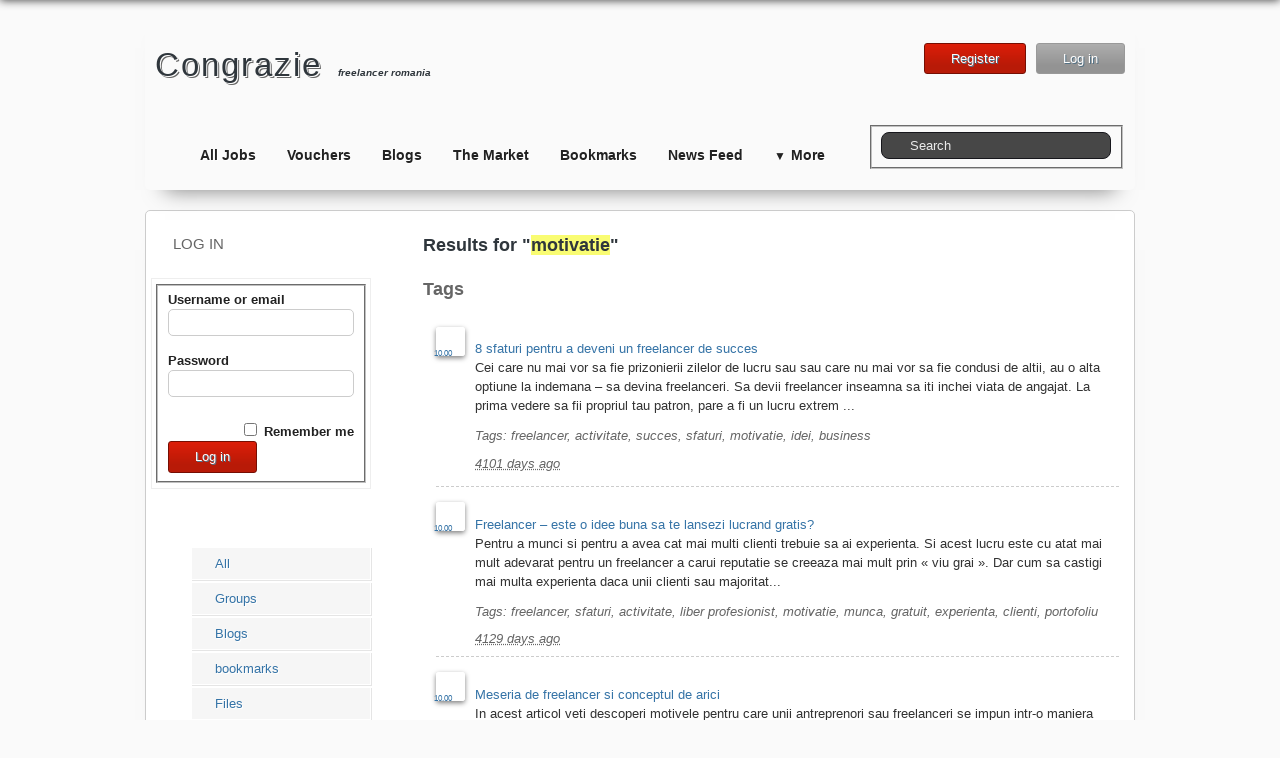

--- FILE ---
content_type: text/html; charset=UTF-8
request_url: http://congrazie.ro/search?q=motivatie&search_type=tags&entity_type=object&entity_subtype=blog
body_size: 7274
content:
<!DOCTYPE html PUBLIC "-//W3C//DTD XHTML 1.0 Strict//EN" "http://www.w3.org/TR/xhtml1/DTD/xhtml1-strict.dtd">
<html xmlns="http://www.w3.org/1999/xhtml" xml:lang="ro" lang="ro">
<head>


<meta name="viewport" content="width=device-width, initial-scale=1.0, maximum-scale=1.0, user-scalable=0"/>

  <meta http-equiv="Content-Type" content="text/html; charset=utf-8" />
  <meta name="ElggRelease" content="1.8.11" />
  <meta name="ElggVersion" content="2012120500" />
  <title>Results for "motivatie" - Congrazie.ro</title>

  <link rel="SHORTCUT ICON" href="https://congrazie.ro/mod/juipo-options-theme/graphics/favicon.ico" />

  <link rel="stylesheet" href="https://congrazie.ro/cache/css/default/lightbox.1765120794.css" type="text/css" />
  <link rel="stylesheet" href="https://congrazie.ro/cache/css/default/elgg.1765120794.css" type="text/css" />
  <link rel="stylesheet" href="https://congrazie.ro/mod/answers/vendor/answers.css" type="text/css" />
  <link rel="stylesheet" href="https://congrazie.ro/cache/css/default/themes/red.1765120794.css" type="text/css" />
  <link rel="stylesheet" href="https://congrazie.ro/cache/css/default/responsive.1765120794.css" type="text/css" />
  <link rel="stylesheet" href="https://congrazie.ro/cache/css/default/hj/comments/base.1765120794.css" type="text/css" />

  <!--[if gt IE 7]>
    <link rel="stylesheet" type="text/css" href="https://congrazie.ro/cache/css/default/ie.1765120794.css" />
  <![endif]-->
  <!--[if IE 7]>
    <link rel="stylesheet" type="text/css" href="https://congrazie.ro/cache/css/default/ie7.1765120794.css" />
  <![endif]-->
  <!--[if IE 6]>
    <link rel="stylesheet" type="text/css" href="https://congrazie.ro/cache/css/default/ie6.1765120794.css" />
  <![endif]-->
<script type="text/javascript">
//
var addToHomeConfig = {
  touchIcon: true,
};
//
</script>
  <script type="text/javascript" src="https://congrazie.ro/vendors/jquery/jquery-1.6.4.min.js"></script>
  <script type="text/javascript" src="https://congrazie.ro/vendors/jquery/jquery-ui-1.8.16.min.js"></script>
  <script type="text/javascript" src="https://congrazie.ro/vendors/jquery/jquery.form.js"></script>
  <script type="text/javascript" src="https://congrazie.ro/cache/js/default/elgg.1765120794.js"></script>
  <script type="text/javascript" src="https://congrazie.ro/cache/js/default/lightbox.1765120794.js"></script>
  <script type="text/javascript" src="https://congrazie.ro/mod/answers/vendor/answers.js"></script>
  <script type="text/javascript" src="https://congrazie.ro/cache/js/default/hj/framework/ajax.1765120794.js"></script>
<script type="text/javascript">
  /**
 * Don't want to cache these -- they could change for every request
 */
elgg.config.lastcache = 1765120794;
elgg.config.viewtype = 'default';
elgg.config.simplecache_enabled = 1;

elgg.security.token.__elgg_ts = 1765120796;
elgg.security.token.__elgg_token = '083c848043d28a08e4190ba44d8c3bbc';


//Before the DOM is ready, but elgg's js framework is fully initalized
elgg.trigger_hook('boot', 'system');</script>

<style type="text/css">
      </style>
            <script type="text/javascript">
      $(document).ready(function() {

        var extramenu_displayed = false;
                 $(window).resize(function() {

         if($(window).width() >= 758) {
        var extramenu_position = $(window).scrollTop();
        var extramenu_offset = 100;
         if (extramenu_displayed == true) {
              if (extramenu_position < extramenu_offset && $(window).width() >= 758) {
                $(".elgg-page-topbarbg, .jump").fadeOut(400);
                extramenu_displayed = false;
              }
            } else {
              if (extramenu_position >= extramenu_offset && $(window).width() >= 758) {
                $(".elgg-page-topbarbg, .jump").fadeIn(400);
                extramenu_displayed = true;
              }
            }
         } else {
          $(".elgg-page-topbarbg, .jump").fadeOut(400);
                extramenu_displayed = false;
          }
        }).resize();
         $(window).scroll(function() {
         var extramenu_position = $(window).scrollTop();
        var extramenu_offset = 100;
            if (extramenu_displayed == true) {
              if (extramenu_position < extramenu_offset && $(window).width() >= 758) {
                $(".elgg-page-topbarbg, .jump").fadeOut(400);
                extramenu_displayed = false;
              }
            } else {
              if (extramenu_position >= extramenu_offset && $(window).width() >= 758) {
                $(".elgg-page-topbarbg, .jump").fadeIn(400);
                extramenu_displayed = true;
              }
            }
          }).scroll();
          });

      </script>
      

  <link rel="alternate" type="application/rss+xml" title="RSS" href="http://congrazie.ro/search?q=motivatie&amp;search_type=tags&amp;entity_type=object&amp;entity_subtype=blog&amp;view=rss" />
	

<meta property="fb:app_id" content="392582784164840" /><meta name="keywords" content="freelancer, freelancer romania, freelance, freelancing, liber profesionist, liber profesionisti, proiecte freelancer, portofolii freelancer" /><meta name="author" content="doreloprisan" /><meta name="robots" content="index" /><meta name="revisit-after" content="3 days" /><meta name="google-site-verification" content="vNAjj4JgvruRw64yaJF5qAhDLUVm3qDXtT20iStEUJw" /><meta name="author" content="doreloprisan" /><link rel="image_src" href="http://congrazie.ro/mod/juipo-options-theme/graphics/Samples/big_image.png" /><meta property="og:image" content="http://congrazie.ro/mod/juipo-options-theme/graphics/Samples/big_image.png" /><meta property="og:site_name" content="Congrazie"/><meta property="og:title" content="Congrazie: Results for "motivatie""/>

<script type="text/javascript">var switchTo5x=true;</script>
<script type="text/javascript" src="http://w.sharethis.com/button/buttons.js"></script>
<script type="text/javascript">stLight.options({publisher: "ur-91dcd860-7ef9-27b7-e54b-27d0fadc8dd6"}); </script>
<script type="text/javascript">

  var _gaq = _gaq || [];
  _gaq.push(['_setAccount', 'UA-36978934-1']);
  _gaq.push(['_trackPageview']);

  (function() {
    var ga = document.createElement('script'); ga.type = 'text/javascript'; ga.async = true;
    ga.src = ('https:' == document.location.protocol ? 'https://ssl' : 'http://www') + '.google-analytics.com/ga.js';
    var s = document.getElementsByTagName('script')[0]; s.parentNode.insertBefore(ga, s);
  })();

</script>
<!-- aici vine slideup code          -->
<!--/End async trafic.ro/-->   </div>
<script async src="https://pagead2.googlesyndication.com/pagead/js/adsbygoogle.js"></script>
<script>
  (adsbygoogle = window.adsbygoogle || []).push({
    google_ad_client: "ca-pub-5598066306158588",
    enable_page_level_ads: true
  });
</script>

</head>
<body>

<div class="elgg-page elgg-page-default loggedout">
  <div class="elgg-page-messages">
    <ul class="elgg-system-messages"><li class="hidden"></li></ul>  </div>
    <div class="elgg-page-topbarbg">
  <div class="elgg-page-topbar">

    <div class="elgg-inner">
      <ul class="elgg-menu elgg-menu-topbar elgg-menu-topbar-alt"><li class="elgg-menu-item-facebook"><a href="http://www.facebook.com/pages/congraziero/487795737930513?ref=hl" title="Facebook" original_order="0"><span class="elgg-icon elgg-icon-social socialfacebook "></span></a></li><li class="elgg-menu-item-twitter"><a href="http://twitter.com/congraziero" title="Twitter" original_order="1"><span class="elgg-icon elgg-icon-social socialtwitter "></span></a></li><li class="elgg-menu-item-google"><a href="https://plus.google.com/+DorelOprisan?rel=author" title="Google" original_order="2"><span class="elgg-icon elgg-icon-social socialgoogle "></span></a></li><li class="elgg-menu-item-rss"><a href="https://congrazie.ro/activity?view=rss" title="rss" original_order="3"><span class="elgg-icon elgg-icon-social socialrss "></span></a></li></ul><ul class="elgg-menu elgg-menu-topbar elgg-menu-topbar-default"><li class="elgg-menu-item-home"><a href="https://congrazie.ro/" title="home" original_order="0"><span class="elgg-icon elgg-icon-home "></span>Home</a></li><li class="elgg-menu-item-register"><a href="https://congrazie.ro/register" title="Register" original_order="1"><span class="elgg-icon elgg-icon-redo "></span>Register</a></li><li class="elgg-menu-item-login"><a href="https://congrazie.ro/ajax/view/core/account/login_lightbox" title="Log in" class="elgg-lightbox" original_order="2"><span class="elgg-icon elgg-icon-download "></span>Log in</a></li></ul>    </div>
  </div>
  </div>
  
  <div class="elgg-page-header">

      <div class="elgg-inner loggedin">
        <div class="logo">
<h1>
  <a class="elgg-heading-site" href="https://congrazie.ro/">
    Congrazie  </a> <font size="1"><em>freelancer romania</em></font>
</h1>
<div id="login-connect">
<div id="register-dropdown">
	<a href="https://congrazie.ro/register" class="elgg-button elgg-button-submit head" rel="nofollow">Register</a></div>
<div id="login-dropdown">
	<a href="https://congrazie.ro/ajax/view/core/account/login_lightbox" class="elgg-button elgg-button-login elgg-lightbox" rel="nofollow">Log in</a></div>
</div></div><ul class="elgg-menu elgg-menu-site elgg-menu-site-default clearfix"><li class="elgg-menu-item-job"><a href="https://congrazie.ro/job" original_order="8">All Jobs</a></li><li class="elgg-menu-item-vouchers"><a href="https://congrazie.ro/vouchers/all" original_order="12">Vouchers</a></li><li class="elgg-menu-item-blog"><a href="https://congrazie.ro/blog/all" original_order="1">Blogs</a></li><li class="elgg-menu-item-market"><a href="https://congrazie.ro/market/category" original_order="6">The Market</a></li><li class="elgg-menu-item-bookmarks"><a href="https://congrazie.ro/bookmarks/all" original_order="2">Bookmarks</a></li><li class="elgg-menu-item-activity"><a href="https://congrazie.ro/activity" original_order="0">News Feed</a></li><li class="elgg-more"><a href="#">More</a><ul class="elgg-menu elgg-menu-site elgg-menu-site-more"><li class="elgg-menu-item-file"><a href="https://congrazie.ro/file/all" original_order="3">Files</a></li><li class="elgg-menu-item-groups"><a href="https://congrazie.ro/groups/all" original_order="4">Groups</a></li><li class="elgg-menu-item-news"><a href="https://congrazie.ro/news/all" original_order="11">News</a></li><li class="elgg-menu-item-answers"><a href="https://congrazie.ro/answers/" original_order="9">Questions</a></li><li class="elgg-menu-item-sharemaps"><a href="https://congrazie.ro/sharemaps/all" original_order="7">Routes - Maps</a></li><li class="elgg-menu-item-thewire"><a href="https://congrazie.ro/thewire/all" original_order="5">The Wire</a></li><li class="elgg-menu-item-videos"><a href="https://congrazie.ro/videos/all" original_order="10">Videos</a></li></ul></li></ul><form class="elgg-search elgg-search-header" action="https://congrazie.ro/search" method="get">
	<fieldset>
            <input type="text" value="Search" onblur="if (this.value==&#039;&#039;) { this.value=&#039;Search&#039; };" onfocus="if (this.value==&#039;Search&#039;) { this.value=&#039;&#039; };" class="elgg-input-autocomplete search-input" size="21" name="q" id="hj-autocomplete" />	</fieldset>
</form>    </div>
  </div>


  <div class="elgg-page-body">
    <div class="elgg-inner">
        
<div class="elgg-layout elgg-layout-one-sidebar clearfix">
    <div class="elgg-sidebar mobile-sidebar" style="display:none;">
			</div>   
    <div class="elgg-sidebar sidebar-m" style="display:none;">
		<ul class="elgg-menu elgg-menu-extras elgg-menu-hz mobile elgg-menu-extras-default"><li class="elgg-menu-item-rss"><a href="http://congrazie.ro/search?q=motivatie&amp;search_type=tags&amp;entity_type=object&amp;entity_subtype=blog&amp;view=rss" title="RSS feed for this page" original_order="0"><span class="elgg-icon elgg-icon-rss "></span></a></li></ul><ul class="elgg-menu elgg-menu-page elgg-menu-page-default"><li class="elgg-menu-item-all"><a href="https://congrazie.ro/search?q=motivatie&amp;entity_subtype=blog&amp;entity_type=object&amp;search_type=all" original_order="0">All</a></li><li class="elgg-menu-item-item-group"><a href="https://congrazie.ro/search?q=motivatie&amp;entity_type=group&amp;search_type=entities" original_order="13">Groups</a></li><li class="elgg-menu-item-item-object-blog"><a href="https://congrazie.ro/search?q=motivatie&amp;entity_subtype=blog&amp;entity_type=object&amp;search_type=entities" original_order="2">Blogs</a></li><li class="elgg-menu-item-item-object-bookmarks"><a href="https://congrazie.ro/search?q=motivatie&amp;entity_subtype=bookmarks&amp;entity_type=object&amp;search_type=entities" original_order="3">bookmarks</a></li><li class="elgg-menu-item-item-object-file"><a href="https://congrazie.ro/search?q=motivatie&amp;entity_subtype=file&amp;entity_type=object&amp;search_type=entities" original_order="4">Files</a></li><li class="elgg-menu-item-item-object-groupforumtopic"><a href="https://congrazie.ro/search?q=motivatie&amp;entity_subtype=groupforumtopic&amp;entity_type=object&amp;search_type=entities" original_order="5">Discussion topics</a></li><li class="elgg-menu-item-item-object-market"><a href="https://congrazie.ro/search?q=motivatie&amp;entity_subtype=market&amp;entity_type=object&amp;search_type=entities" original_order="7">Market posts</a></li><li class="elgg-menu-item-item-object-news"><a href="https://congrazie.ro/search?q=motivatie&amp;entity_subtype=news&amp;entity_type=object&amp;search_type=entities" original_order="11">News</a></li><li class="elgg-menu-item-item-object-sharemaps"><a href="https://congrazie.ro/search?q=motivatie&amp;entity_subtype=sharemaps&amp;entity_type=object&amp;search_type=entities" original_order="8">Maps</a></li><li class="elgg-menu-item-item-object-thewire"><a href="https://congrazie.ro/search?q=motivatie&amp;entity_subtype=thewire&amp;entity_type=object&amp;search_type=entities" original_order="6">Wire posts</a></li><li class="elgg-menu-item-item-object-videos"><a href="https://congrazie.ro/search?q=motivatie&amp;entity_subtype=videos&amp;entity_type=object&amp;search_type=entities" original_order="10">Videos</a></li><li class="elgg-menu-item-item-object-vouchers"><a href="https://congrazie.ro/search?q=motivatie&amp;entity_subtype=vouchers&amp;entity_type=object&amp;search_type=entities" original_order="12">Vouchers</a></li><li class="elgg-menu-item-item-object-wijob"><a href="https://congrazie.ro/search?q=motivatie&amp;entity_subtype=wijob&amp;entity_type=object&amp;search_type=entities" original_order="9">item:object:wijob</a></li><li class="elgg-menu-item-item-user"><a href="https://congrazie.ro/search?q=motivatie&amp;entity_type=user&amp;search_type=entities" original_order="1">Users</a></li><li class="elgg-menu-item-search-types-comments"><a href="https://congrazie.ro/search?q=motivatie&amp;search_type=comments" original_order="15">Comments</a></li><li class="elgg-menu-item-search-types-tags"><a href="https://congrazie.ro/search?q=motivatie&amp;search_type=tags" original_order="14">Tags</a></li></ul>	</div>	
    <div class="show-sidebar">
	<div class="elgg-sidebar">
		<div class="elgg-module  elgg-module-aside" ><div class="elgg-head"><h3>Log in</h3></div><div class="elgg-body"><form method="post" action="https://congrazie.ro/action/login" class="elgg-form elgg-form-login"><fieldset><input type="hidden" name="__elgg_token" value="083c848043d28a08e4190ba44d8c3bbc" /><input type="hidden" name="__elgg_ts" value="1765120796" />
<div>
	<label>Username or email</label>
	<input type="text" value="" name="username" class="elgg-input-text elgg-autofocus" /></div>
<div>
	<label>Password</label>
	
<input type="password" value="" name="password" class="elgg-input-password" />
</div>


<div class="elgg-foot">
	<label class="mtm float-alt">
		<input type="checkbox" name="persistent" value="true" />
		Remember me	</label>
	
	<input type="submit" value="Log in" class="elgg-button elgg-button-submit" />
	
	
	<ul class="elgg-menu elgg-menu-general mtm">
	<li><a class="registration_linknopop" href="https://congrazie.ro/register">Register</a></li>		<li><a class="forgot_linknopop" href="https://congrazie.ro/forgotpassword">
			Lost password		</a></li>
	</ul>
</div>
</fieldset></form></div></div><ul class="elgg-menu elgg-menu-extras elgg-menu-hz elgg-menu-extras-default"><li class="elgg-menu-item-rss"><a href="http://congrazie.ro/search?q=motivatie&amp;search_type=tags&amp;entity_type=object&amp;entity_subtype=blog&amp;view=rss" title="RSS feed for this page" original_order="0"><span class="elgg-icon elgg-icon-rss "></span></a></li></ul><ul class="elgg-menu elgg-menu-page elgg-menu-page-default"><li class="elgg-menu-item-all"><a href="https://congrazie.ro/search?q=motivatie&amp;entity_subtype=blog&amp;entity_type=object&amp;search_type=all" original_order="0">All</a></li><li class="elgg-menu-item-item-group"><a href="https://congrazie.ro/search?q=motivatie&amp;entity_type=group&amp;search_type=entities" original_order="13">Groups</a></li><li class="elgg-menu-item-item-object-blog"><a href="https://congrazie.ro/search?q=motivatie&amp;entity_subtype=blog&amp;entity_type=object&amp;search_type=entities" original_order="2">Blogs</a></li><li class="elgg-menu-item-item-object-bookmarks"><a href="https://congrazie.ro/search?q=motivatie&amp;entity_subtype=bookmarks&amp;entity_type=object&amp;search_type=entities" original_order="3">bookmarks</a></li><li class="elgg-menu-item-item-object-file"><a href="https://congrazie.ro/search?q=motivatie&amp;entity_subtype=file&amp;entity_type=object&amp;search_type=entities" original_order="4">Files</a></li><li class="elgg-menu-item-item-object-groupforumtopic"><a href="https://congrazie.ro/search?q=motivatie&amp;entity_subtype=groupforumtopic&amp;entity_type=object&amp;search_type=entities" original_order="5">Discussion topics</a></li><li class="elgg-menu-item-item-object-market"><a href="https://congrazie.ro/search?q=motivatie&amp;entity_subtype=market&amp;entity_type=object&amp;search_type=entities" original_order="7">Market posts</a></li><li class="elgg-menu-item-item-object-news"><a href="https://congrazie.ro/search?q=motivatie&amp;entity_subtype=news&amp;entity_type=object&amp;search_type=entities" original_order="11">News</a></li><li class="elgg-menu-item-item-object-sharemaps"><a href="https://congrazie.ro/search?q=motivatie&amp;entity_subtype=sharemaps&amp;entity_type=object&amp;search_type=entities" original_order="8">Maps</a></li><li class="elgg-menu-item-item-object-thewire"><a href="https://congrazie.ro/search?q=motivatie&amp;entity_subtype=thewire&amp;entity_type=object&amp;search_type=entities" original_order="6">Wire posts</a></li><li class="elgg-menu-item-item-object-videos"><a href="https://congrazie.ro/search?q=motivatie&amp;entity_subtype=videos&amp;entity_type=object&amp;search_type=entities" original_order="10">Videos</a></li><li class="elgg-menu-item-item-object-vouchers"><a href="https://congrazie.ro/search?q=motivatie&amp;entity_subtype=vouchers&amp;entity_type=object&amp;search_type=entities" original_order="12">Vouchers</a></li><li class="elgg-menu-item-item-object-wijob"><a href="https://congrazie.ro/search?q=motivatie&amp;entity_subtype=wijob&amp;entity_type=object&amp;search_type=entities" original_order="9">item:object:wijob</a></li><li class="elgg-menu-item-item-user"><a href="https://congrazie.ro/search?q=motivatie&amp;entity_type=user&amp;search_type=entities" original_order="1">Users</a></li><li class="elgg-menu-item-search-types-comments"><a href="https://congrazie.ro/search?q=motivatie&amp;search_type=comments" original_order="15">Comments</a></li><li class="elgg-menu-item-search-types-tags"><a href="https://congrazie.ro/search?q=motivatie&amp;search_type=tags" original_order="14">Tags</a></li></ul>	</div>
	</div>
    	<script>
$(".elgg-icon-list, .mobilesidebar-hide").click(function () {
$(".mobile-sidebar").toggle(400);
}); 
var mobilesidebar_displayed = false;
$(window).resize(function() {

				 if($(window).width() >= 758) {
							$(".mobile-sidebar, .sidebar-m").fadeOut(100);
							mobilesidebar_displayed = false;
						} else {
                            $(".sidebar-m").fadeIn(100);
                        }							
				}).resize();   
</script>
	<div class="elgg-main elgg-body">
    
		<h2>Results for "<strong class="search-highlight search-highlight-color1">motivatie</strong>"</h2><h2 class="search-heading-category">Tags</h2><ul class="elgg-list search-list"><li id="elgg-object-29326" class="elgg-item"><div class="elgg-image-block clearfix" >
	<div class="elgg-image"><div class="elgg-avatar elgg-avatar-tiny">
<div class="rating-tiny rating-sign-tiny"><a href="https://congrazie.ro/ratings/review/admin" rel="nofollow">10.00</a></div><span class="elgg-icon elgg-icon-hover-menu "></span><ul class="elgg-menu elgg-menu-hover"><li><a href="https://congrazie.ro/profile/admin"><span class="elgg-heading-basic">Administrator</span>&#64;admin</a></li></ul><a href="https://congrazie.ro/profile/admin" class=""><img src="https://congrazie.ro/_graphics/spacer.gif" alt="Administrator" title="Administrator" class="" style="background: url(https://congrazie.ro/avatar/view/admin/tiny/1357579343) no-repeat;"/></a></div>




</div><div class="elgg-body"><p class="mbn"><a href="https://congrazie.ro/blog/view/29326/8-sfaturi-pentru-a-deveni-un-freelancer-de-succes">8 sfaturi pentru a deveni un freelancer de succes</a></p>Cei care nu mai vor sa fie prizonierii zilelor de lucru sau sau care nu mai vor sa fie condusi de altii, au o alta optiune la indemana &ndash; sa devina freelanceri. Sa devii freelancer inseamna sa iti inchei viata de angajat. La prima vedere sa fii propriul tau patron, pare a fi un lucru extrem ...<p class="elgg-subtext">Tags: freelancer, activitate, succes, sfaturi, motivatie, idei, business</p><p class="elgg-subtext"><acronym title="15 September 2014 @ 10:55am">4101 days ago</acronym></p></div>
</div></li><li id="elgg-object-29061" class="elgg-item"><div class="elgg-image-block clearfix" >
	<div class="elgg-image"><div class="elgg-avatar elgg-avatar-tiny">
<div class="rating-tiny rating-sign-tiny"><a href="https://congrazie.ro/ratings/review/admin" rel="nofollow">10.00</a></div><span class="elgg-icon elgg-icon-hover-menu "></span><ul class="elgg-menu elgg-menu-hover"><li><a href="https://congrazie.ro/profile/admin"><span class="elgg-heading-basic">Administrator</span>&#64;admin</a></li></ul><a href="https://congrazie.ro/profile/admin" class=""><img src="https://congrazie.ro/_graphics/spacer.gif" alt="Administrator" title="Administrator" class="" style="background: url(https://congrazie.ro/avatar/view/admin/tiny/1357579343) no-repeat;"/></a></div>




</div><div class="elgg-body"><p class="mbn"><a href="https://congrazie.ro/blog/view/29061/freelancer-%E2%80%93-este-o-idee-buna-sa-te-lansezi-lucrand-gratis">Freelancer – este o idee buna sa te lansezi lucrand gratis?</a></p>Pentru a munci si pentru a avea cat mai multi clienti trebuie sa ai experienta. Si acest lucru este cu atat mai mult adevarat pentru un freelancer a carui reputatie se creeaza mai mult prin &laquo;&nbsp;viu grai&nbsp;&raquo;. Dar cum sa castigi mai multa experienta daca unii clienti sau majoritat...<p class="elgg-subtext">Tags: freelancer, sfaturi, activitate, liber profesionist, motivatie, munca, gratuit, experienta, clienti, portofoliu</p><p class="elgg-subtext"><acronym title="18 August 2014 @ 11:05am">4129 days ago</acronym></p></div>
</div></li><li id="elgg-object-27822" class="elgg-item"><div class="elgg-image-block clearfix" >
	<div class="elgg-image"><div class="elgg-avatar elgg-avatar-tiny">
<div class="rating-tiny rating-sign-tiny"><a href="https://congrazie.ro/ratings/review/admin" rel="nofollow">10.00</a></div><span class="elgg-icon elgg-icon-hover-menu "></span><ul class="elgg-menu elgg-menu-hover"><li><a href="https://congrazie.ro/profile/admin"><span class="elgg-heading-basic">Administrator</span>&#64;admin</a></li></ul><a href="https://congrazie.ro/profile/admin" class=""><img src="https://congrazie.ro/_graphics/spacer.gif" alt="Administrator" title="Administrator" class="" style="background: url(https://congrazie.ro/avatar/view/admin/tiny/1357579343) no-repeat;"/></a></div>




</div><div class="elgg-body"><p class="mbn"><a href="https://congrazie.ro/blog/view/27822/meseria-de-freelancer-si-conceptul-de-arici">Meseria de freelancer si conceptul de arici</a></p>In acest articol veti descoperi motivele pentru care unii antreprenori sau freelanceri se impun intr-o maniera durabila pe piata si devin indispensabili. Va propunem un instrument simplu pentru a descoperi propria voastra mecanica a succesului &ndash; conceptul ariciului.
Esti un arici sau o vul...<p class="elgg-subtext">Tags: freelancer, sfaturi, activitate, liber profesionist, motivatie, eficienta, arici</p><p class="elgg-subtext"><acronym title="23 June 2014 @ 8:33am">4185 days ago</acronym></p></div>
</div></li><li id="elgg-object-25232" class="elgg-item"><div class="elgg-image-block clearfix" >
	<div class="elgg-image"><div class="elgg-avatar elgg-avatar-tiny">
<div class="rating-tiny rating-sign-tiny"><a href="https://congrazie.ro/ratings/review/admin" rel="nofollow">10.00</a></div><span class="elgg-icon elgg-icon-hover-menu "></span><ul class="elgg-menu elgg-menu-hover"><li><a href="https://congrazie.ro/profile/admin"><span class="elgg-heading-basic">Administrator</span>&#64;admin</a></li></ul><a href="https://congrazie.ro/profile/admin" class=""><img src="https://congrazie.ro/_graphics/spacer.gif" alt="Administrator" title="Administrator" class="" style="background: url(https://congrazie.ro/avatar/view/admin/tiny/1357579343) no-repeat;"/></a></div>




</div><div class="elgg-body"><p class="mbn"><a href="https://congrazie.ro/blog/view/25232/esti-freelancer-iata-9-sfaturi-pentru-tine">Esti freelancer? Iata 9 sfaturi pentru tine</a></p>Munca de freelancer te ajuta sa te pui la adapost de toate constrangerile legate de munca la birou. Un liber profesionist nu mai trebuie sa se confrunte cu aglomeratiile, cu poluarea, cu un orar supraincarcat, cu presiunea, cu stresul, cu un sef super stresant&hellip; dar cu toate aceste avantaje...<p class="elgg-subtext">Tags: freelanceri, sfaturi freelancer, activitate, liber profesionist, motivatie, eficienta</p><p class="elgg-subtext"><acronym title="28 April 2014 @ 6:03pm">4241 days ago</acronym></p></div>
</div></li><li id="elgg-object-24717" class="elgg-item"><div class="elgg-image-block clearfix" >
	<div class="elgg-image"><div class="elgg-avatar elgg-avatar-tiny">
<span class="elgg-icon elgg-icon-hover-menu "></span><ul class="elgg-menu elgg-menu-hover"><li><a href="https://congrazie.ro/profile/AlinApostolescu"><span class="elgg-heading-basic">Alin Apostolescu</span>&#64;AlinApostolescu</a></li></ul><a href="https://congrazie.ro/profile/AlinApostolescu" class=""><img src="https://congrazie.ro/_graphics/spacer.gif" alt="Alin Apostolescu" title="Alin Apostolescu" class="" style="background: url(https://congrazie.ro/avatar/view/AlinApostolescu/tiny/1397559997) no-repeat;"/></a></div>




</div><div class="elgg-body"><p class="mbn"><a href="https://congrazie.ro/blog/view/24717/httpfaraocolisuriwordpresscom20140408cum-iti-recapeti-motivatia">http://faraocolisuri.wordpress.com/2014/04/08/cum-iti-recapeti-motivatia/</a></p>Cum se manifestă lipsa de motivație?
1. Apatie completă.&nbsp;Sentimentul că nu ai&nbsp;chef de nimic. Această etapă menține organismul la o stare de relanti, pentru a nu-l surmena și mai tare după impasul &icirc;n care se află &icirc;n acel moment (poate fi orice șoc sau traumă emoțională).
2....<p class="elgg-subtext">Tags: motivatie, dezvoltare personala</p><p class="elgg-subtext"><acronym title="15 April 2014 @ 11:08am">4254 days ago</acronym></p></div>
</div></li><li id="elgg-object-22821" class="elgg-item"><div class="elgg-image-block clearfix" >
	<div class="elgg-image"><div class="elgg-avatar elgg-avatar-tiny">
<span class="elgg-icon elgg-icon-hover-menu "></span><ul class="elgg-menu elgg-menu-hover"><li><a href="https://congrazie.ro/profile/MadalinaSerban"><span class="elgg-heading-basic">Madalina Serban</span>&#64;MadalinaSerban</a></li></ul><a href="https://congrazie.ro/profile/MadalinaSerban" class=""><img src="https://congrazie.ro/_graphics/spacer.gif" alt="Madalina Serban" title="Madalina Serban" class="" style="background: url(https://congrazie.ro/avatar/view/MadalinaSerban/tiny/1391436700) no-repeat;"/></a></div>




</div><div class="elgg-body"><p class="mbn"><a href="https://congrazie.ro/blog/view/22821/model-cv">Model CV</a></p>Am f&#259;cut zilele trecute un scurt research legat de cele mai folosite cuvinte pentru c&#259;utare atunci c&acirc;nd ne referim la g&#259;sirea unui loc de munc&#259;. Nu pot spune c&#259; am r&#259;mas surprins&#259; v&#259;z&acirc;nd c&#259; pe primul loc se afl&#259; &bdquo;model CV&rdquo;....<p class="elgg-subtext">Tags: Self marketing, Tips&amp;Tricks, CV, intentie, model, motivatie, resurse, scrisoare</p><p class="elgg-subtext"><acronym title="3 March 2014 @ 10:00pm">4297 days ago</acronym></p></div>
</div></li></ul>	</div>
</div>
    </div>
  </div>

  <div class="elgg-page-footer">
    <div class="elgg-inner">
      <div class="float copy"><ul id="social" class="rss-popup"><li class="facebook"><a class="tooltip" href="http://www.facebook.com/pages/congraziero/487795737930513?ref=hl" title="facebook"></a></li><li class="twitter"><a class="tooltip" href="http://twitter.com/congraziero" title="twitter"></a></li><li class="google"><a class="tooltip" href="https://plus.google.com/+DorelOprisan?rel=author" title="google"></a></li><li class="rss"><a class="tooltip" href="https://congrazie.ro//activity?view=rss" title="rss"></a></li></ul><!-- end #social -->&nbsp;<br /clear=all>Copyright &copy;&nbsp;2025&nbsp;&nbsp;<a href="https://congrazie.ro/" class="copy">Congrazie</a></div><div class="float-alt terms"><div class="mts clearfloat float-alt seo"><a href="http://freelancer.congrazie.ro/" class="">Blog</a>&nbsp;<a href="http://congrazie.ro/news/view/33582/politica-de-confidentialitate" class="">- Acord de Confidentialitate -</a>&nbsp;<a href="http://congrazie.ro/generator/data/sitemap.html" class="">Sitemap</a></div></div><a href="javascript:void(0);" class="jump" style="display:none;" title="Go back to top"></a>
      <script type="text/javascript">

$('.jump').click(function(){
  $('html, body').animate({scrollTop:0}, 'slow');
});

      </script>    </div>
  </div>
</div>
	<script type="text/javascript" src="https://congrazie.ro/js/developers/developers.js"></script>
<!-- congrazie.ro-->


<!--Start of Zopim Live Chat Script-->

<!--End of Zopim Live Chat Script-->


</body>
</html>

--- FILE ---
content_type: text/html; charset=utf-8
request_url: https://www.google.com/recaptcha/api2/aframe
body_size: 267
content:
<!DOCTYPE HTML><html><head><meta http-equiv="content-type" content="text/html; charset=UTF-8"></head><body><script nonce="083SPLnRLq0bdDCylI3ABg">/** Anti-fraud and anti-abuse applications only. See google.com/recaptcha */ try{var clients={'sodar':'https://pagead2.googlesyndication.com/pagead/sodar?'};window.addEventListener("message",function(a){try{if(a.source===window.parent){var b=JSON.parse(a.data);var c=clients[b['id']];if(c){var d=document.createElement('img');d.src=c+b['params']+'&rc='+(localStorage.getItem("rc::a")?sessionStorage.getItem("rc::b"):"");window.document.body.appendChild(d);sessionStorage.setItem("rc::e",parseInt(sessionStorage.getItem("rc::e")||0)+1);localStorage.setItem("rc::h",'1765120799592');}}}catch(b){}});window.parent.postMessage("_grecaptcha_ready", "*");}catch(b){}</script></body></html>

--- FILE ---
content_type: text/css
request_url: https://congrazie.ro/cache/css/default/elgg.1765120794.css
body_size: 27589
content:
<br />
<b>Warning</b>:  strtotime(): It is not safe to rely on the system's timezone settings. You are *required* to use the date.timezone setting or the date_default_timezone_set() function. In case you used any of those methods and you are still getting this warning, you most likely misspelled the timezone identifier. We selected the timezone 'UTC' for now, but please set date.timezone to select your timezone. in <b>/home3/doprisan/congrazie.ro/engine/handlers/cache_handler.php</b> on line <b>83</b><br />
<br />
<b>Warning</b>:  strtotime(): It is not safe to rely on the system's timezone settings. You are *required* to use the date.timezone setting or the date_default_timezone_set() function. In case you used any of those methods and you are still getting this warning, you most likely misspelled the timezone identifier. We selected the timezone 'UTC' for now, but please set date.timezone to select your timezone. in <b>/home3/doprisan/congrazie.ro/engine/handlers/cache_handler.php</b> on line <b>83</b><br />

/* ***************************************
	RESET CSS
*************************************** */
html, body, div, span, applet, object, iframe,
h1, h2, h3, h4, h5, h6, p, blockquote, pre,
a, abbr, acronym, address, big, cite, code,
del, dfn, em, font, img, ins, kbd, q, s, samp,
small, strike, strong, sub, sup, tt, var,
dl, dt, dd, ol, ul, li,
fieldset, form, label, legend,
table, caption, tbody, tfoot, thead, tr, th, td {
	margin: 0;
	padding: 0;
	border: 0;
	outline: 0;
	font-weight: inherit;
	font-style: inherit;
	font-size: 100%;
	font-family: inherit;
	vertical-align: baseline;
}
body {
	background-color: white;
}
html, body {
	height: 100%;
	margin-bottom: 1px;
}
img {
	border-width:0;
	border-color:transparent;
}
:focus {
	outline: 0 none;
}
ol, ul {
	list-style: none;
}
em, i {
	font-style:italic;
}
ins {
	text-decoration:none;
}
del {
	text-decoration:line-through;
}
strong, b {
	font-weight:bold;
}
table {
	border-collapse: collapse;
	border-spacing: 0;
}
caption, th, td {
	text-align: left;
	font-weight: normal;
	vertical-align: top;
}
blockquote:before, blockquote:after,
q:before, q:after {
	content: "";
}
blockquote, q {
	quotes: "" "";
}
a {
	text-decoration: none;
}

/* Clearfix */
.clearfix:after,
.elgg-grid:after,
.elgg-layout:after,
.elgg-inner:after,
.elgg-page-header:after,
.elgg-page-footer:after,
.elgg-head:after,
.elgg-foot:after,
.elgg-col:after,
.elgg-image-block:after {
	content: ".";
	display: block;
	height: 0;
	clear: both;
	visibility: hidden;	
}

/* Fluid width container that does not wrap floats */
.elgg-body,
.elgg-col-last {
	display: block;
	width: auto;
	word-wrap: break-word;
	overflow: hidden;
	
	/* IE 6, 7 */
	zoom:1;
	*overflow:visible;
}

.elgg-body:after,
.elgg-col-last:after {
	display: block;
	visibility: hidden;
	height: 0 !important;
	line-height: 0;
	overflow: hidden;
	
	/* Stretch to fill up available space */
	font-size: xx-large;
	content: " x x x x x x x x x x x x x x x x x x x x x x x x x x x x x x x x x x x x x x x x x x x x x x x x x x x x x x x x x x x x x x x x x x x x x x x x x x x x x x x x x x x x x x x x x x x x ";
}

/* ***************************************
 * MENUS
 *
 * To add separators to a menu:
 * .elgg-menu-$menu > li:after {content: '|'; background: ...;}
 *************************************** */
/* Enabled nesting of dropdown/flyout menus */
.elgg-menu > li { position: relative; }

.elgg-menu > li:last-child::after {
	display: none;
}

/* Maximize click target */
.elgg-menu > li > a { display: block }

/* Horizontal menus w/ separator support */
.elgg-menu-hz > li,
.elgg-menu-hz > li:after,
.elgg-menu-hz > li > a,
.elgg-menu-hz > li > span {
	vertical-align: middle;
}

/* Allow inline image blocks in horizontal menus */
.elgg-menu-hz .elgg-body:after { content: '.'; }

/* Inline block */
.elgg-gallery > li,
.elgg-button,
.elgg-icon,
.elgg-menu-hz > li,
.elgg-menu-hz > li:after,
.elgg-menu-hz > li > a,
.elgg-menu-hz > li > span {
	/* Google says do this, but why? */
	position: relative;

	display: inline-block;
}

/* ***************************************
	GRID
*************************************** */
.elgg-col {
	float: left;
}
.elgg-col-1of1 {
	float: none;
}
.elgg-col-1of2 {
	width: 50%;
}
.elgg-col-1of3 {
	width: 33.33%;
}
.elgg-col-2of3 {
	width: 66.66%;
}
.elgg-col-1of4 {
	width: 25%;
}
.elgg-col-3of4 {
	width: 75%;
}
.elgg-col-1of5 {
	width: 20%;
}
.elgg-col-2of5 {
	width: 40%;
}
.elgg-col-3of5 {
	width: 60%;
}
.elgg-col-4of5 {
	width: 80%;
}
.elgg-col-1of6 {
	width: 16.66%;
}
.elgg-col-5of6 {
	width: 83.33%;
}

/* ***************************************
	Typography
*************************************** */
body:before 
{ 
   content: "";
   position: fixed;
   top: -10px;
   left: 0;
   width: 100%;
   height: 10px;
   z-index: 100;
   -webkit-box-shadow: 0px 0px 10px rgba(0,0,0,.8);
   -moz-box-shadow: 0px 0px 10px rgba(0,0,0,.8);
   box-shadow: 0px 0px 10px rgba(0,0,0,.8);
   }
body {
	font-size: 80%;
	line-height: 1.5em;
	font-family: "Trebuchet MS", Arial, Tahoma, Verdana, sans-serif;
    color: #333333;
    background:#FAFAFA url(https://congrazie.ro/mod/juipo-options-theme/graphics/body-bg.png) repeat;
}
a, .elgg-menu-site-more > li:hover > a {
  color: #3674A7;
}

a:hover { 	color: #2F363C;
	text-decoration: underline;
}

p {
	margin-bottom: 15px;
}

p:last-child {
	margin-bottom: 0;
}

pre, code {
	font-family: Monaco, "Courier New", Courier, monospace;
	
	background:#ffb;
	color:#000;
	overflow:auto;

	overflow-x: auto; /* Use horizontal scroller if needed; for Firefox 2, not needed in Firefox 3 */

	white-space: pre-wrap;
	word-wrap: break-word; /* IE 5.5-7 */
	
}

pre {
	padding:5px 15px;
	margin:0px 0 15px 0;
	line-height:1.2em;
}

code {
	padding:2px 3px;
}

.elgg-monospace {
	font-family: Monaco, "Courier New", Courier, monospace;
}

blockquote {
	line-height: 1.3em;
	padding:5px 15px;
	margin:0px 0 15px 0;
	background:#ffb;
	border:none;
	
	-webkit-border-radius: 5px;
	-moz-border-radius: 5px;
	border-radius: 5px;
}

h1, h2, h3, h4, h5, h6 {
	font-weight: 400;
	color: #2F363C;
    line-height: 1.1em;
    padding-bottom: 5px;
}

h1 { font-size: 1.6em; font-weight: 700;}
h2 { font-size: 1.4em;font-weight: 700;}
h3 { font-size: 1.2em;}
h4 { font-size: 1.1em;}
h5 { font-size: 1.0em;}
h6 { font-size: 1.0em;}

/* logo */
.logo h1 { float:left;padding-bottom: 0;width:auto;max-width:50%;}
. loggedin .logo h1 { float:left;padding-bottom: 0;width:auto;max-width:60%;}
.elgg-heading-site, .elgg-heading-site:hover {
 	color: #2F363C;
    display: inline-block;
	font-size: 1.6em;
    font-weight: normal;
	line-height: 2em;
    letter-spacing: 2px;
	text-shadow: 0px 2px 5px rgba(0, 0, 0, 0.5);
	text-shadow: 2px 2px #fff,
             3px 3px #666;
			 	text-shadow: 1px 1px #fff,
            2px 2px #666;
	text-decoration: none;
    padding: 10px;
}

.elgg-heading-site:hover {
/*color: #414A54;*/
}

.elgg-heading-main {
	float: left;
	max-width: 530px;
	margin-right: 10px;
	padding-left: 27px;
    background: url(https://congrazie.ro/mod/juipo-options-theme/graphics/icons/title-icon3-20.png) no-repeat left top;
}

.elgg-main > h2 {
   margin-bottom: 10px;
	margin-right: 10px;
	padding-left: 27px;
    background: url(https://congrazie.ro/mod/juipo-options-theme/graphics/icons/title-icon3-20.png) no-repeat left top;
}

.elgg-sidebar-alt .elgg-head > h3, .elgg-sidebar .elgg-head > h3, .elgg-module-featured .elgg-head > h3, .elgg-module-aside .elgg-head > h3 { 
    text-transform: uppercase; 
    color: #666;	
	font-weight:500;
	padding-left: 22px;
    background: url(https://congrazie.ro/mod/juipo-options-theme/graphics/icons/sidebar-title.png) no-repeat left top;
}
.elgg-module .elgg-body > h3, .elgg-module .elgg-body ul li .elgg-body > h3 {text-shadow:none !important;}

.elgg-heading-basic {
	color: #2F363C;
	font-size: 1.2em;
	font-weight: 700;
}

.elgg-subtext {
	color: #666;
	line-height: 1.2em;
	font-style: italic;
}

.elgg-text-help {
	display: block;
	font-style: italic;
}

.elgg-quiet {
	color: #666;
}

.elgg-loud {
	color: #2F363C;
}


/* ***************************************
	USER INPUT DISPLAY RESET
*************************************** */
.elgg-output {
	margin-top: 10px;
}

.elgg-output dt { font-weight: bold }
.elgg-output dd { margin: 0 0 1em 1em }

.elgg-output ul, .elgg-output ol {
	margin: 0 1.5em 1.5em 0;
	padding-left: 1.5em;
}
.elgg-output ul {
	list-style-type: disc;
}
.elgg-output ol {
	list-style-type: decimal;
}
.elgg-output table {
	border: 1px solid #ccc;
}
.elgg-output table td {
	border: 1px solid #ccc;
	padding: 3px 5px;
}
.elgg-output img {
	max-width: 100%;
}

/* ***************************************
	Form Elements
*************************************** */
fieldset > div {
	margin-bottom: 15px;
}
fieldset > div:last-child {
	margin-bottom: 0;
}
.elgg-form-alt > fieldset > .elgg-foot {
	border-top: 1px solid #ccc;
	padding: 10px 0;
}

label {
	font-weight: bold;
	color: #222;
}

input,
textarea {
	font-family: "Trebuchet MS", Arial, Tahoma, Verdana, sans-serif;
  font-size: 1em;
  font-weight:normal;
	color: #333333;
	border: 1px solid #ccc;
	padding: 5px;
	width: 100%;	
	-webkit-border-radius: 5px;
	-moz-border-radius: 5px;
	border-radius: 5px;
	-webkit-box-sizing: border-box;
	-moz-box-sizing: border-box;
	box-sizing: border-box;
}

input:hover, 
textarea:hover {
	border-color: #aaa;
}

input:focus, 
textarea:focus {
	border-color: #aaa;
	color:#222;
    background-color: #FAFAFA;
	-webkit-box-shadow: inset 0px 1px 2px rgba(0, 0, 0, 0.5);
	-moz-box-shadow: inset 0px 1px 2px rgba(0, 0, 0, 0.5);
	box-shadow: inset 0px 1px 2px rgba(0, 0, 0, 0.5);
}

textarea {
	height: 200px;
}


.elgg-longtext-control {
	float: right;
	margin-left: 14px;
	font-size: 80%;
	cursor: pointer;
}


.elgg-input-access {
	margin:5px 0 0 0;
}

input[type="checkbox"],
input[type="radio"] {
	margin:0 3px 0 0;
	padding:0;
	border:none;
	width:auto;
}
.elgg-input-radio,
.elgg-input-checkbox
.elgg-input-checkboxes.elgg-horizontal li,
.elgg-input-radios.elgg-horizontal li {
	display: inline;
	padding-right: 10px;
}

.elgg-form-login, .elgg-form-account {
	max-width: 450px;
}


/* ***************************************
	FRIENDS PICKER
*************************************** */
.friends-picker-main-wrapper {
	margin-bottom: 15px;
}
.friends-picker-container h3 {
	font-size:1.6em !important;
	text-align: left;
	margin:10px 0 20px !important;
	color:#999 !important;
	background: none !important;
	padding:0 !important;
}
.friends-picker .friends-picker-container .panel ul {
	text-align: left;
	margin: 0;
	padding:0;
}
.friends-picker-wrapper {
	margin: 0;
	padding:0;
	position: relative;
	width: 100%;
}
.friends-picker {
	position: relative;
	overflow: hidden;
	margin: 0;
	padding:0;
	width: auto;
	height: auto;
	background-color: #ddd;
	
	-webkit-border-radius: 5px;
	-moz-border-radius: 5px;
	border-radius: 5px;
}
.friendspicker-savebuttons {
	background: #fff;
	
	-webkit-border-radius: 3px;
	-moz-border-radius: 3px;
	border-radius: 3px;
	
	margin:0 10px 10px;
}
.friends-picker .friends-picker-container { /* long container used to house end-to-end panels. Width is calculated in JS  */
	position: relative;
	left: 0;
	top: 0;
	width: 100%;
	list-style-type: none;
}
.friends-picker .friends-picker-container .panel {
    display: block;
	float:left;
	height: 100%;
	position: relative;
	width: auto;
	margin: 0;
	padding:0;
}
.friends-picker .friends-picker-container .panel .wrapper {
	margin: 0;
	padding:10px;
	min-height: 230px;
}
.friends-picker-container .panel {
    border-bottom: 1px solid #D1D7DB;
    display: block;
    height: 100%;
    margin: 0;
    padding: 0;
    width: auto;
}
.friends-picker-navigation {
	margin: 10px 0px;
}
.friends-picker-navigation ul {
	list-style: none;
	padding-left: 0;
}
.friends-picker-navigation ul li {
	float: left;
	margin:0;
	background:white;
}
.friends-picker-navigation a {
	font-weight: bold;
	text-align: center;
	background-color: #fff;
	color: #888;
	text-decoration: none;
	display: block;
	padding: 0 5px;
  border: 1px solid #ccc;
  background-color: #fff;
  margin-right: 2px;
	
	-webkit-border-radius: 3px;
	-moz-border-radius: 3px;
	border-radius: 3px;
}
.tabHasContent {
	color: #222 !important;
}
.friends-picker-navigation li a:hover {
	background-color: #888;
  border-color: #666;
	color: #fff !important;
}
.friends-picker-navigation li a.current {
	background-color: #0055DD;
  border-color: #3674A7;
	color: #fff !important;
}
.friends-picker-navigation-l, .friends-picker-navigation-r {
	position: absolute;
	top: 50px;
	text-indent: -9000em;
}
.friends-picker-navigation-l a, .friends-picker-navigation-r a {
	display: block;
	height: 40px;
	width: 40px;
}
.friends-picker-navigation-l {
	right: 50px;
	z-index:1;
}
.friends-picker-navigation-r {
	right: 0;
	z-index:1;
}
.friends-picker-navigation-l {
	background: url("https://congrazie.ro/mod/juipo-options-theme/graphics/friendspicker.png") no-repeat left top;
}
.friends-picker-navigation-r {
	background: url("https://congrazie.ro/mod/juipo-options-theme/graphics/friendspicker.png") no-repeat -60px top;
}
.friends-picker-navigation-l:hover {
	background: url("https://congrazie.ro/mod/juipo-options-theme/graphics/friendspicker.png") no-repeat left -44px;
}
.friends-picker-navigation-r:hover {
	background: url("https://congrazie.ro/mod/juipo-options-theme/graphics/friendspicker.png") no-repeat -60px -44px;
}
.friendspicker-savebuttons .elgg-button-submit,
.friendspicker-savebuttons .elgg-button-cancel {
	margin: 10px 0px 10px 10px;
}
.friendspicker-members-table {
	background: #ddd;
	
	-webkit-border-radius: 3px;
	-moz-border-radius: 3px;
	border-radius: 3px;
	
	margin:10px 0 0;
	padding:10px 10px 0;
}


/* ***************************************
	AUTOCOMPLETE
*************************************** */
.ui-autocomplete {
	position: absolute;
	cursor: default;
}
.elgg-autocomplete-item .elgg-body {
	max-width: 600px;
}
.ui-autocomplete {
	background-color: #fff;
	border: 1px solid #ccc;
	overflow: hidden;

	-webkit-border-radius: 3px;
	-moz-border-radius: 3px;
	border-radius: 3px;
}
.ui-autocomplete .ui-menu-item {
	padding: 0px 5px;
	
	-webkit-border-radius: 3px;
	-moz-border-radius: 3px;
	border-radius: 3px;
}
.ui-autocomplete .ui-menu-item:hover {
	background-color: #eee;
}
.ui-autocomplete a:hover {
	text-decoration: none;
}


/* ***************************************
	USER PICKER
*************************************** */
.elgg-user-picker-list li:first-child {
	border-top: 1px dotted #ccc;
	margin-top: 5px;
}
.elgg-user-picker-list > li {
	border-bottom: 1px dotted #ccc;
}


/* ***************************************
      DATE PICKER
**************************************** */
.ui-datepicker {
	display: none;

	margin-top: 3px;
	width: 215px;
	background-color: #fff;
	border: 1px solid #222;
	-webkit-border-radius: 3px;
	-moz-border-radius: 3px;
	border-radius: 3px;
	overflow: hidden;

	-webkit-box-shadow: 0px 2px 5px rgba(0, 0, 0, 0.5);
	-moz-box-shadow: 0px 2px 5px rgba(0, 0, 0, 0.5);
	box-shadow: 0px 2px 5px rgba(0, 0, 0, 0.5);
	 filter: progid:DXImageTransform.Microsoft.Shadow(color='#888888', Direction=135, Strength=3);
}
.ui-datepicker-inline {
	-webkit-box-shadow: none;
	-moz-box-shadow: none;
	box-shadow: none;
}

.ui-datepicker-header {
	position: relative;
	background: #222;
	color: #fff;
	padding: 3px 5px;
	border-bottom: 1px solid #333;
}
.ui-datepicker-header a {
	color: #fff;
}
.ui-datepicker-prev, .ui-datepicker-next {
  position: absolute;
  top: 3px;
	cursor: pointer;
}
.ui-datepicker-prev {
  left: 10px;
}
.ui-datepicker-next {
  right: 10px;
}
.ui-datepicker-title {
  line-height: 1.5em;
  margin: 0 30px;
  text-align: center;
	font-weight: bold;
}
.ui-datepicker-calendar {
	margin: 10px;
}
.ui-datepicker th {
	color: #3674A7;
	border: none;
  font-weight: bold;
  padding: 0px 6px 5px 6px;
  text-align: center;
}
.ui-datepicker td {
	padding: 1px;
}
.ui-datepicker td span, .ui-datepicker td a {
  display: block;
  padding: 2px;
  line-height: 1.2em;
  text-align: right;
  text-decoration: none;
}
.ui-datepicker-calendar .ui-state-default {
  border: 1px solid #ccc;
  color: #666;
  background: #eee;
}
.ui-datepicker-calendar .ui-state-hover {
  border: 1px solid #333;
  color: #fff;
  background: #222;
}
.ui-datepicker-calendar .ui-state-active,
.ui-datepicker-calendar .ui-state-active.ui-state-hover {
  font-weight: bold;
  border: 1px solid #3674A7;
  color: #3674A7;
  background: #eee;
}
/* **************************
	BUTTONS
************************** */

/* Base ********************/
.elgg-button, .elgg-button:hover {
	font-size: 13px;
	font-weight:normal;
	line-height: 1.5em;
	text-align: center;
	text-decoration:none;
    padding: 0.4em 2em 0.4em;
	cursor: pointer;
	width:auto;
	border: 1px solid;	
	outline: none;
    -webkit-border-radius: 3px;
	-moz-border-radius: 3px;
	border-radius: 3px;
}
.elgg-button-login:focus, .elgg-button-cancel:focus, .elgg-button-submit:focus, .elgg-button-action:focus, .elgg-button-delete:focus {color: #FFFFFF;border:none; }
.elgg-button-submit, .elgg-button-action {
	text-shadow: 1px 1px #537185;
	color: #FDFDFD;   
    border: 1px solid #61849B;	
	background-image: -ms-linear-gradient(top, #8EA8B9 0%, #61849B 75%);
background-image: -moz-linear-gradient(top, #8EA8B9 0%, #61849B 75%);
background-image: -o-linear-gradient(top, #8EA8B9 0%, #61849B 75%);
background-image: -webkit-gradient(linear, left top, left bottom, color-stop(0, #8EA8B9), color-stop(0.75, #61849B));
background-image: -webkit-linear-gradient(top, #8EA8B9 0%, #61849B 75%);
background-image: linear-gradient(to bottom, #8EA8B9 0%, #61849B 75%);
filter: progid:DXImageTransform.Microsoft.gradient(startColorstr='#8EA8B9', endColorstr='#61849B');

}
.elgg-button-submit:hover, .elgg-button-action:hover {   
	color: #FFFFFF; 
    text-shadow: 1px 1px #688AA0;
	background-color: #94B0C1;
	text-decoration:none;
	border: 1px solid #61849B;
	background-image: -ms-linear-gradient(bottom, #8EA8B9 0%, #61849B 75%);
background-image: -moz-linear-gradient(bottom, #8EA8B9 0%, #61849B 75%);
background-image: -o-linear-gradient(bottom, #8EA8B9 0%, #61849B 75%);
background-image: -webkit-gradient(linear, left bottom, left top, color-stop(0, #8EA8B9), color-stop(0.75, #61849B));
background-image: -webkit-linear-gradient(bottom, #8EA8B9 0%, #61849B 75%);
background-image: linear-gradient(to top, #8EA8B9 0%, #61849B 75%);
filter: progid:DXImageTransform.Microsoft.gradient(startColorstr='#61849B', endColorstr='#8EA8B9');
}

.elgg-button-login, .elgg-button-cancel {
background-image: -ms-linear-gradient(top, #AEAEAE 0%, #939393 75%);
background-image: -moz-linear-gradient(top, #AEAEAE 0%, #939393 75%);
background-image: -o-linear-gradient(top, #AEAEAE 0%, #939393 75%);
background-image: -webkit-gradient(linear, left top, left bottom, color-stop(0, #AEAEAE), color-stop(0.75, #939393));
background-image: -webkit-linear-gradient(top, #AEAEAE 0%, #939393 75%);
background-image: linear-gradient(to bottom, #AEAEAE 0%, #939393 75%);
filter: progid:DXImageTransform.Microsoft.gradient(startColorstr='#AEAEAE', endColorstr='#939393');
border: 1px solid #999;
text-shadow: 1px 1px #537185;
color: #FDFDFD; 
	
}

.elgg-button-login:hover, .elgg-button-cancel:hover {
background-image: -ms-linear-gradient(bottom, #AEAEAE 0%, #939393 75%);
background-image: -moz-linear-gradient(bottom, #AEAEAE 0%, #939393 75%);
background-image: -o-linear-gradient(bottom, #AEAEAE 0%, #939393 75%);
background-image: -webkit-gradient(linear, left bottom, left top, color-stop(0, #AEAEAE), color-stop(0.75, #939393));
background-image: -webkit-linear-gradient(bottom, #AEAEAE 0%, #939393 75%);
background-image: linear-gradient(to top, #939393 0%, #AEAEAE 75%);
filter: progid:DXImageTransform.Microsoft.gradient(startColorstr='#AEAEAE', endColorstr='#939393');
border: 1px solid #999;
text-shadow: 1px 1px #537185;
color: #FFFFFF; 
}
.elgg-button.elgg-state-disabled,
.elgg-button.elgg-state-disabled:hover {
background: #999;
border: 1px solid #999;
text-shadow: none;
color: #999; 
}

/* Cancel ********************/


/* Delete ********************/

.elgg-button-delete {
background-image: -ms-linear-gradient(top, #A11506 0%, #760E03 75%);
background-image: -moz-linear-gradient(top, #A11506 0%, #760E03 75%);
background-image: -o-linear-gradient(top, #A11506 0%, #760E03 75%);
background-image: -webkit-gradient(linear, left top, left bottom, color-stop(0, #A11506), color-stop(0.75, #760E03));
background-image: -webkit-linear-gradient(top, #A11506 0%, #760E03 75%);
background-image: linear-gradient(to bottom, #A11506 0%, #760E03 75%);
filter: progid:DXImageTransform.Microsoft.gradient(startColorstr='#A11506', endColorstr='#760E03');
border-color: #760E03;
text-shadow: 1px 1px #537185;
color: #FDFDFD; 
}

.elgg-button-delete:hover {
background-image: -ms-linear-gradient(bottom, #A11506 0%, #760E03 75%);
background-image: -moz-linear-gradient(bottom, #A11506 0%, #760E03 75%);
background-image: -o-linear-gradient(bottom, #A11506 0%, #760E03 75%);
background-image: -webkit-gradient(linear, left bottom, left top, color-stop(0, #A11506), color-stop(0.75, #760E03));
background-image: -webkit-linear-gradient(bottom, #A11506 0%, #760E03 75%);
background-image: linear-gradient(to top, #A11506 0%, #760E03 75%);
filter: progid:DXImageTransform.Microsoft.gradient(startColorstr='#760E03', endColorstr='#A11506');
border-color: #760E03;
text-shadow: 1px 1px #537185;
color: #FFFFFF; 
}

/* Special ********************/
.elgg-button-special,
.elgg-button-special:hover {
	color: #fff;
	text-shadow: 0px 1px 1px #000;
	text-decoration: none;
	border-color: #080;
	background: #22dd33;
}

.elgg-button-special:hover {
  border-color: #060;
	background: #0c1;
}


/* Dropdown ********************/
.elgg-button-dropdown,
.elgg-button-dropdown:hover,
.elgg-button-dropdown.elgg-state-active {
  	border-color: #DADADA;
}

.elgg-button-dropdown:after {
	content: " \25BC ";
	font-size: smaller;
}

.elgg-button-dropdown.elgg-state-active {
	background: #ccc;
  -webkit-border-radius: 3px;
	-moz-border-radius: 3px;
	border-radius: 3px;
}

/* ***************************************
	ICONS
*************************************** */

.elgg-icon {
	background: transparent url(https://congrazie.ro/mod/juipo-options-theme/graphics/sprites.png) no-repeat left;
	width: 18px;
	height: 18px;
	margin: 0 2px;
}
.elgg-icon-arrow-left {
	background-position: 0 -0px;
}
.elgg-icon-arrow-right {
	background-position: 0 -18px;
}
.elgg-icon-arrow-two-head {
	background-position: 0 -36px;
}
.elgg-icon-attention:hover {
	background-position: 0 -54px;
}
.elgg-icon-attention {
	background-position: 0 -72px;
}
.elgg-icon-calendar {
	background-position: 0 -90px;
}
.elgg-icon-cell-phone {
	background-position: 0 -108px;
}
.elgg-icon-checkmark:hover {
	background-position: 0 -126px;
}
.elgg-icon-checkmark {
	background-position: 0 -144px;
}
.elgg-icon-clip:hover {
	background-position: 0 -162px;
}
.elgg-icon-clip {
	background-position: 0 -180px;
}
.elgg-icon-cursor-drag-arrow {
	background-position: 0 -198px;
}
.elgg-icon-delete-alt:hover {
	background-position: 0 -216px;
}
.elgg-icon-delete-alt {
	background-position: 0 -234px;
}
.elgg-icon-delete:hover {
	background-position: 0 -252px;
}
.elgg-icon-delete {
	background-position: 0 -270px;
}
.elgg-icon-download:hover {
	background-position: 0 -288px;
}
.elgg-icon-download {
	background-position: 0 -306px;
}
.elgg-icon-eye {
	background-position: 0 -324px;
}
.elgg-icon-facebook {
	background-position: 0 -342px;
}
.elgg-icon-grid:hover {
	background-position: 0 -360px;
}
.elgg-icon-grid {
	background-position: 0 -378px;
}
.elgg-icon-home:hover {
	background-position: 0 -414px;
	/*background-position: 0 -396px;*/
}
.elgg-icon-home {
	background-position: 0 -414px;
}
.elgg-icon-hover-menu:hover {
	background-position: 0 -432px;
}
.elgg-icon-hover-menu {
	background-position: 0 -450px;
}
.elgg-icon-info:hover {
	background-position: 0 -468px;
}
.elgg-icon-info {
	background-position: 0 -486px;
}
.elgg-icon-link:hover {
	background-position: 0 -504px;
}
.elgg-icon-link {
	background-position: 0 -522px;
}
.elgg-icon-list {
	background-position: 0 -540px;
}
.elgg-icon-lock-closed {
	background-position: 0 -558px;
}
.elgg-icon-lock-open {
	background-position: 0 -576px;
}
.elgg-icon-mail-alt:hover {
	background-position: 0 -594px;
}
.elgg-icon-mail-alt {
	background-position: 0 -612px;
}
.elgg-icon-mail:hover {
	background-position: 0 -630px;
}
.elgg-icon-mail {
	background-position: 0 -648px;
}
.elgg-icon-photo {
	background-position: 0 -666px;
}
.elgg-icon-print-alt {
	background-position: 0 -684px;
}
.elgg-icon-print {
	background-position: 0 -702px;
}
.elgg-icon-push-pin-alt {
	background-position: 0 -720px;
}
.elgg-icon-push-pin {
	background-position: 0 -738px;
}
.elgg-icon-push-pin:hover {
	background-position: 0 -720px;
}
.elgg-icon-redo {
	background-position: 0 -756px;
}
.elgg-icon-refresh:hover {
	background-position: 0 -774px;
}
.elgg-icon-refresh {
	background-position: 0 -792px;
}
.elgg-icon-round-arrow-left {
	background-position: 0 -810px;
}
.elgg-icon-round-arrow-right {
	background-position: 0 -828px;
}
.elgg-icon-round-checkmark {
	background-position: 0 -846px;
}
.elgg-icon-round-minus {
	background-position: 0 -864px;
}
.elgg-icon-round-plus {
	background-position: 0 -882px;
}
.elgg-icon-rss {
	background-position: 0 -900px;
}
.elgg-icon-search-focus {
	background-position: 0 -918px;
}
.elgg-icon-search {
	background-position: 0 -936px;
}
.elgg-icon-settings-alt:hover {
	background-position: 0 -954px;
}
.elgg-icon-settings-alt {
	background-position: 0 -972px;
}
.elgg-icon-settings {
	background-position: 0 -990px;
}
.elgg-icon-share:hover {
	background-position: 0 -1008px;
}
.elgg-icon-share {
	background-position: 0 -1026px;
}
.elgg-icon-shop-cart:hover {
	background-position: 0 -1044px;
}
.elgg-icon-shop-cart {
	background-position: 0 -1062px;
}
.elgg-icon-speech-bubble-alt:hover {
	background-position: 0 -1080px;
}
.elgg-icon-speech-bubble-alt {
	background-position: 0 -1098px;
}
.elgg-icon-speech-bubble:hover {
	background-position: 0 -1116px;
}
.elgg-icon-speech-bubble {
	background-position: 0 -1134px;
}
.elgg-icon-star-alt {
	background-position: 0 -1152px;
}
.elgg-icon-star-empty:hover {
	background-position: 0 -1170px;
}
.elgg-icon-star-empty {
	background-position: 0 -1188px;
}
.elgg-icon-star:hover {
	background-position: 0 -1206px;
}
.elgg-icon-star {
	background-position: 0 -1224px;
}
.elgg-icon-tag:hover {
	background-position: 0 -1242px;
}
.elgg-icon-tag {
	background-position: 0 -1260px;
}
.elgg-icon-thumbs-down-alt:hover {
	background-position: 0 -1278px;
}
.elgg-icon-thumbs-down:hover,
.elgg-icon-thumbs-down-alt {
	background-position: 0 -1296px;
}
.elgg-icon-thumbs-down {
	background-position: 0 -1314px;
}
.elgg-icon-thumbs-up-alt:hover {
	background-position: 0 -1332px;
}
.elgg-icon-thumbs-up:hover,
.elgg-icon-thumbs-up-alt {
	background-position: 0 -1350px;
}
.elgg-icon-thumbs-up {
	background-position: 0 -1368px;
}
.elgg-icon-trash {
	background-position: 0 -1386px;
}
.elgg-icon-twitter {
	background-position: 0 -1404px;
}
.elgg-icon-undo {
	background-position: 0 -1422px;
}
.elgg-icon-user:hover {
	background-position: 0 -1440px;
}
.elgg-icon-user {
	background-position: 0 -1458px;
}
.elgg-icon-users:hover {
	background-position: 0 -1476px;
}
.elgg-icon-users {
	background-position: 0 -1494px;
}
.elgg-icon-video {
	background-position: 0 -1512px;
}


.elgg-avatar > .elgg-icon-hover-menu {
	display: none;
	position: absolute;
	right: 0;
	bottom: 0;
	margin: 0;
	cursor: pointer;
}

.elgg-ajax-loader {
	background: transparent url(https://congrazie.ro/mod/juipo-options-theme/graphics/ajax-circle.gif) no-repeat center center;
	min-height: 31px;
	min-width: 31px;
}


/* ***************************************
	AVATAR ICONS
*************************************** */
.elgg-avatar {
	position: relative;
	display: inline-block;
}
.elgg-avatar > a > img {
	display: block;
}
.elgg-avatar-tiny > a > img {
	width: 25px;
	height: 25px;
	
	-moz-background-clip:  border;
	background-clip:  border;

	-webkit-background-size: 25px;
	-khtml-background-size: 25px;
	-moz-background-size: 25px;
	-o-background-size: 25px;
	background-size: 25px;
}
.elgg-avatar-small > a > img {
	width: 40px;
	height: 40px;
	
	-moz-background-clip:  border;
	background-clip:  border;

	-webkit-background-size: 40px;
	-khtml-background-size: 40px;
	-moz-background-size: 40px;
	-o-background-size: 40px;
	background-size: 40px;
}
.elgg-avatar-medium > a > img {
	width: 100px;
	height: 100px;
}
.elgg-avatar-large > a > img {
	width: 200px;
	height: 200px;
}

/* ***************************************
	PAGINATION
*************************************** */
.elgg-pagination {
	margin: 10px 0;
	display: block;
	text-align: center;
}
.elgg-pagination li {
	display: inline;
	margin: 0 5px 0 0;
	text-align: center;
}
.elgg-pagination a, .elgg-pagination span {
	-webkit-border-radius: 3px;
	-moz-border-radius: 3px;
	border-radius: 3px;
	
	padding: 3px 10px;
  background-color: #fff;
    border: 1px solid #CCCCCC;
    color: #888888;
}
.elgg-pagination a:hover {
	background-color: #888888;
    border-color: #666666;
    color: #FFFFFF !important;

	text-decoration: none;
}
.elgg-pagination a:active {
    background-color: #0055DD;
    border-color: #3674A7;
    color: #FFFFFF !important;
}
.elgg-pagination .elgg-state-disabled span {
	color: #ccc;
	border-color: #ccc;
}
.elgg-pagination .elgg-state-selected span {
	background-color: #0055DD;
    border-color: #3674A7;
    color: #FFFFFF !important;
	
}

/* ***************************************
	BREADCRUMBS
*************************************** */
.elgg-breadcrumbs {
	font-weight: normal;
	font-size: 90%;
	color: #aaa;
	padding: 0 0 10px 0;
}
.elgg-breadcrumbs > li {
	display: inline-block;font-style:italic;
}
.elgg-breadcrumbs > li:after {
	content: "\003E";
	padding: 0 5px;
	font-weight: normal;
}
.elgg-breadcrumbs > li > a {
	display: inline-block;
	color: #888;
}
.elgg-breadcrumbs > li > a:hover {
	color: #666;
	text-decoration: underline;
}

.elgg-main .elgg-breadcrumbs {
	position: relative;
	top: 0;
	left: 0;
}


/* ***************************************
	TOPBAR MENU
*************************************** */
.elgg-menu-topbar {
	float: left;
}

.elgg-menu-topbar > li {
	float: left;
}

.elgg-menu-topbar > li > a {
  font-size: 13px;
  line-height: 1.5em;
	color: #ddd;
	margin: 0px 15px;
	text-shadow: 0px 1px 1px #000;
}

.elgg-menu-topbar > li > a:hover {
	color: #fff;
	text-decoration: none;
}

.elgg-menu-topbar-alt {
	float: right;
}

.elgg-menu-topbar .elgg-icon {
	vertical-align: middle;
	margin-top: -1px;
}

.elgg-menu-topbar > li > a.elgg-topbar-logo {
	margin-top: 0;
	padding-left: 5px;
	width: 38px;
	height: 20px;
}

.elgg-menu-topbar > li > a.elgg-topbar-avatar {
	width: 18px;
	height: 18px;
}


/* ***************************************
	SITE MENU
*************************************** */
.elgg-menu-site {
	z-index: 1;
    width: auto;
    
}
.elgg-menu-site-default {
    position: relative;
	float:left;
	height: 34px;
}

.elgg-menu-site > li > a {
  font-size: 14px;
	font-weight: 700;
  line-height: 1.5em;


	padding: 7px 15px;
	height: 19px;
}

.elgg-menu-site > li > a:hover {
	text-decoration: none;
}

.elgg-menu-site-default > li {
	float: left;
	margin-right: 1px;
}
.elgg-menu-site-default > li:hover, .elgg-menu-site-default > li .elgg-state-selected, .elgg-menu-site-default .elgg-state-selected {
background: #D8D8D8;
-webkit-border-radius: 5px;
	-moz-border-radius: 5px;
	 border-radius: 5px;
}
.elgg-menu-site-default > .elgg-state-selected > a,
.elgg-menu-site-default > li:hover > a, .elgg-menu-site-more > li:hover > a {
	color: #3674A7;
}

.elgg-menu-site-default > li:last-child {
	margin-right: 0;
}

.elgg-menu-site-default > li > a, .elgg-menu-site-more > li > a {
	color: #222222;
	text-shadow: 1px 1px 1px #FFFFFF;
}

.elgg-menu-site > li > ul {
	display: none;
	background-color: #fff;
}

.elgg-menu-site > li:hover > ul {
	display: block;
}
.elgg-more > a:before {
	content: "\25BC";
	font-size: smaller;
	margin-right: 5px;
}
.elgg-menu-site-more {
    -moz-border-radius: 5px 5px 5px 5px;
    -webkit-border-radius: 5px 5px 5px 5px;
    border-radius: 5px 5px 5px 5px;

-webkit-box-shadow: 1px 2px 5px 1px rgba(0, 0, 0, 0.45);
-moz-box-shadow: 1px 2px 5px 1px rgba(0, 0, 0, 0.45);
box-shadow: 1px 2px 5px 1px rgba(0, 0, 0, 0.45);
filter: progid:DXImageTransform.Microsoft.Shadow(color='#888888', Direction=135, Strength=2);
    background: #F9F9F9;
    border: 1px solid #E5E5E5;
    display: none;
    padding: 4px;
    position: absolute;
    width: 180px;
}
.elgg-menu-site-more > li > a {
-webkit-box-shadow: 1px 1px 0 0 #E5E5E5;
-moz-box-shadow: 1px 1px 0 0 #E5E5E5;
box-shadow: 1px 1px 0 0 #E5E5E5;
	 filter: progid:DXImageTransform.Microsoft.Shadow(color='#E5E5E5', Direction=135, Strength=2);
    background-color: #F6F6F6;
    border: 1px solid white;
    font-family: Arial,Helvetica,sans-serif;
    margin: 2px 0 1px;
    padding: 6px 10px;
    text-shadow: 1px 1px 0 white;
}
.elgg-menu-site-more > li > a:hover {
    background-color: #FAFAFA;
}
.elgg-menu-site-more > li:first-child > a {
    -moz-border-radius: 4px 4px 0 0;
}
.elgg-menu-site-more > li:last-child > a, .elgg-menu-site-more > li:last-child > a:hover {
    -moz-border-radius: 0 0 4px 4px;
}
.elgg-more a {
    cursor: pointer;
}

/* ***************************************
	TITLE
*************************************** */
.elgg-menu-title {
	float: right;
}

.elgg-menu-title > li {
	display: inline-block;
	margin-left: 5px;
}



/* ***************************************
	FILTER MENU + TABS
*************************************** */
.elgg-menu-filter, .elgg-tabs {
	margin-bottom: 5px;
	border-bottom: 1px solid #ccc;
	display: table;
	width: 100%;
}
.elgg-menu-filter > li, .elgg-tabs li {
	float: left;
	border: 1px solid #ccc;
	border-bottom: 0;
	background-color: #EAEAEA;
	margin: 0 0 0 5px;
	
	-webkit-border-radius: 5px 5px 0 0;
	-moz-border-radius: 5px 5px 0 0;
	border-radius: 5px 5px 0 0;
}
.elgg-menu-filter > li > a, .elgg-tabs a {
	text-decoration: none;
	display: block;
	padding: 5px 15px;
	text-align: center;
	color: #666;
}

.elgg-menu-filter > .elgg-state-selected, .elgg-tabs .elgg-state-selected {
  border-color: #ccc;
	background-color: #eee;
	
}
.elgg-menu-filter > .elgg-state-selected > a, .elgg-menu-filter > li > a:hover, .elgg-tabs .elgg-state-selected a, .elgg-tabs a:hover {
	position: relative;
	top: 2px;
	background: #fff url(https://congrazie.ro/mod/juipo-options-theme/graphics/filter-menu-button.png) repeat-x left top;
	padding-top: 3px;
  padding-bottom: 7px;
  color: #222;border-color: #fff;
}


/* ***************************************
	PAGE MENU + OWNER BLOCK MENU
*************************************** */

.elgg-menu-page a, .elgg-menu-owner-block li a {
	display: block;cursor: pointer;

     line-height: 16 px;

	 box-shadow: 1px 1px 0 0 #E5E5E5;
	 -moz-box-shadow: 1px 1px 0 0 #E5E5E5;
	 -webkit-box-shadow: 1px 1px 0 0 #E5E5E5;
	 filter: progid:DXImageTransform.Microsoft.Shadow(color='#E5E5E5', Direction=135, Strength=2);
    background: #F6F6F6 url(https://congrazie.ro/mod/juipo-options-theme/graphics/icons/bullet_black2.png) no-repeat left center;
    border: 1px solid white;
    font-family: Arial,Helvetica,sans-serif;
    margin: 2px 0 1px;
    padding: 6px 10px 6px 23px;
    text-shadow: 1px 1px 0 white; text-decoration: none;
}
.elgg-menu-owner-block li a:hover,
.elgg-menu-owner-block li.elgg-state-selected > a, .elgg-menu-page a:hover,
.elgg-menu-page li.elgg-state-selected > a {
 background-color: #FAFAFA;text-decoration: none;
}
.elgg-menu-owner-block li a:active, .elgg-menu-page a:active {
 background-color: #FAFAFA;text-decoration: none;
}

.elgg-menu-page {
	margin-bottom: 20px;
}

.elgg-menu-page .elgg-child-menu {
	display: none;
	margin-left: 15px;
}
.elgg-menu-page .elgg-menu-closed:before, 
.elgg-menu-page .elgg-menu-opened:before {
	display: inline-block;
	padding-right: 5px;
}
.elgg-menu-page .elgg-menu-closed:before {
	content: "\002B";
}
.elgg-menu-page .elgg-menu-opened:before {
	content: "\002D";
}


/* ***************************************
	HOVER MENU
*************************************** */
.elgg-menu-hover {
	display: none;
	position: absolute;
	z-index: 10000;

	overflow: hidden;

	min-width: 200px;
	max-width: 300px;
	background: #fff;
    border: 1px solid #E5E5E5;
	padding: 4px;
	-moz-border-radius: 5px 5px 5px 5px;
    -webkit-border-radius: 5px 5px 5px 5px;
    border-radius: 5px 5px 5px 5px;

-webkit-box-shadow: 1px 2px 5px 1px rgba(0, 0, 0, 0.45);
-moz-box-shadow: 1px 2px 5px 1px rgba(0, 0, 0, 0.45);
box-shadow: 1px 2px 5px 1px rgba(0, 0, 0, 0.45);
filter: progid:DXImageTransform.Microsoft.Shadow(color='#888888', Direction=135, Strength=2);
}
.elgg-menu-hover > li {
	border-bottom: 1px solid #fff;
}
.elgg-menu-hover > li:last-child {
	border-bottom: none;
}
.elgg-menu-hover .elgg-heading-basic {
	display: block;
}
.elgg-menu-hover a {
	padding: 5px 15px;
	display: block;cursor: pointer;
     line-height: 16 px;
	 box-shadow: 1px 1px 0 0 #E5E5E5;
	 -moz-box-shadow: 1px 1px 0 0 #E5E5E5;
	 -webkit-box-shadow: 1px 1px 0 0 #E5E5E5;
	 filter: progid:DXImageTransform.Microsoft.Shadow(color='#E5E5E5', Direction=135, Strength=2);
    background: #F6F6F6;
    border: 1px solid white;
    font-family: Arial,Helvetica,sans-serif;
    margin: 2px 0 1px;
}
.elgg-menu-hover a:hover {
	background: #FAFAFA;text-decoration: none;
}
.elgg-menu-hover-admin a {
	color: #f00;
}
.elgg-menu-hover-admin a:hover {
	color: #fff;
	background-color: #f00;
}


/* ***************************************
	SITE FOOTER
*************************************** */
.elgg-menu-footer > li,
.elgg-menu-footer > li > a {
	display: inline-block;
	color: #aaa;
}

.elgg-menu-footer > li:after {
	content: "\007C";
	padding: 0 5px;
}

.elgg-menu-footer-default {
	float: right;
}

.elgg-menu-footer-alt {
	float: left;
}


/* ***************************************
	GENERAL MENU
*************************************** */
.elgg-menu-general > li,
.elgg-menu-general > li > a {
	display: inline-block;
	color: #999;
}

.elgg-menu-general > li:after {
	content: "\007C";
	padding: 0 5px;
}


/* ***************************************
	ENTITY AND ANNOTATION
*************************************** */
.elgg-menu-entity, elgg-menu-annotation {
	float: right;
	margin-left: 15px;
	color: #888;
	line-height: 20px;
	height: 20px;
}
.elgg-menu-entity > li, .elgg-menu-annotation > li {
	margin-left: 15px;
}
.elgg-menu-entity > li > a, .elgg-menu-annotation > li > a {
	color: #888;
}
.elgg-menu-entity > li > a, .elgg-menu-annotation > li > a {
	display: block;
}
.elgg-menu-entity > li > span, .elgg-menu-annotation > li > span {
	vertical-align: baseline;
}

/* ***************************************
	LONGTEXT
*************************************** */
.elgg-menu-longtext {
	float: right;
}


/* ***************************************
	RIVER
*************************************** */
.elgg-menu-river {
	float: right;
	margin-left: 15px;
	color: #888;
	line-height: 20px;
	height: 20px;
}
.elgg-menu-river > li {
	display: inline-block;
	margin-left: 5px;
}
.elgg-menu-river > li > a {
	color: #888;
}
.elgg-menu-river > li > a {
	display: block;
}
.elgg-menu-river > li > span {
	vertical-align: baseline;
}


/* ***************************************
	SIDEBAR EXTRAS (rss, bookmark, etc)
*************************************** */
.elgg-menu-extras {
	margin-bottom: 15px;
}


/* ***************************************
	WIDGET MENU
*************************************** */
.elgg-menu-widget > li {
	position: absolute;
	top: 4px;
	display: inline-block;
	width: 18px;
	height: 18px;
	padding: 2px 2px 0 0;
}

.elgg-menu-widget > .elgg-menu-item-collapse {
	left: 5px;
}
.elgg-menu-widget > .elgg-menu-item-delete {
	right: 5px;
}
.elgg-menu-widget > .elgg-menu-item-settings {
	right: 25px;
}
/* ***************************************
	Modules
*************************************** */
.elgg-module {
	overflow: hidden;
	margin-bottom: 20px;
}

/* Aside + Featured */
.elgg-module-aside .elgg-head, .elgg-module-featured > .elgg-head {
    border-bottom: 1px solid #EEEEEE;
    margin: 0;
    padding-bottom: 5px;
}
.elgg-module-featured {

}
.elgg-module-featured > .elgg-head * {

}
.elgg-module-featured > .elgg-body {

}

/* Info */
.elgg-module-info > .elgg-head {
	background: #fff url(https://congrazie.ro/mod/juipo-options-theme/graphics/filter-menu-button.png) repeat-x left top;
    border: 1px solid #ccc;
	padding: 7px 15px;
	margin-bottom: 10px;
	
	-webkit-border-radius: 3px;
	-moz-border-radius: 3px;
	border-radius: 3px;
}
.elgg-module-info > .elgg-head * {
	color: #222;
  padding: 0px;
}
.elgg-module-info > .elgg-body {
	padding: 0px 15px;
}


/* Popup */
.elgg-module-popup {
	background-color: white;
	border: 1px solid #888;
	
	z-index: 9999;
	margin-bottom: 0;
	padding: 10px 15px;
	-webkit-border-radius: 3px;
	-moz-border-radius: 3px;
	border-radius: 3px;
	
	-webkit-box-shadow: 0px 2px 5px rgba(0, 0, 0, 0.5);
	-moz-box-shadow: 0px 2px 5px rgba(0, 0, 0, 0.5);
	box-shadow: 0px 2px 5px rgba(0, 0, 0, 0.5);
	filter: progid:DXImageTransform.Microsoft.Shadow(color='#888888', Direction=135, Strength=3);
}
.elgg-module-popup > .elgg-head {
	margin-bottom: 5px;
}
.elgg-module-popup > .elgg-head * {
  color: #2288FF;
}


/* Dropdown */
.elgg-module-dropdown {
	background-color: #fff;
	border: 5px solid #ccc;
	
	-webkit-border-radius: 3px 0 3px 3px;
	-moz-border-radius: 3px 0 3px 3px;
	border-radius: 3px 0 3px 3px;
	
	display: none;
	
	width: 230px;
	padding: 10px 15px;
	margin-right: 0px;
	z-index:100;
	
	-webkit-box-shadow: 0 3px 3px rgba(0, 0, 0, 0.5);
	-moz-box-shadow: 0 3px 3px rgba(0, 0, 0, 0.5);
	box-shadow: 0 3px 3px rgba(0, 0, 0, 0.5);
	filter: progid:DXImageTransform.Microsoft.Shadow(color='#888888', Direction=135, Strength=3);
	
	position:absolute;
	right: 0px;
	top: 100%;
}

/* ***************************************
	Widgets
*************************************** */
.elgg-widgets {
	float: right;
	min-height: 30px;
}
.elgg-widget-add-control {
	text-align: right;
	margin: 0px 5px 15px 5px;
}
.elgg-widgets-add-panel {
	padding: 10px;
	margin: 0 5px 15px;
	background: #ddd;
	border: 2px solid #ccc;
}
.elgg-widgets-add-panel li {
	float: left;
	margin: 0px 10px 3px 0px;
	width: 180px;
	padding: 5px 15px;
	background-color: #ccc;
	border: 2px solid #bbb;
	font-weight: bold;
}
.elgg-widgets-add-panel li a {
	display: block;
}
.elgg-widgets-add-panel .elgg-state-available {
	color: #333;
	cursor: pointer;
}
.elgg-widgets-add-panel .elgg-state-available:hover {
	background-color: #bbb;
}
.elgg-widgets-add-panel .elgg-state-unavailable {
	color: #888;
}

.elgg-module-widget {
	background-color: #ddd;
	padding: 1px;
	margin: 0px 5px 15px 5px;
	position: relative;
}
.elgg-module-widget:hover {
	background-color: #ccc;
}
.elgg-module-widget > .elgg-head {
	background-color: #eee;
	height: 26px;
	overflow: hidden;
}
.elgg-module-widget > .elgg-head h3 {
	float: left;
	padding: 5px 45px 5px 20px;
	color: #666;
}
.elgg-module-widget.elgg-state-draggable .elgg-widget-handle {
	cursor: move;
}
a.elgg-widget-collapse-button {
	color: #bbb;
}
a.elgg-widget-collapse-button:hover,
a.elgg-widget-collapsed:hover {
	color: #888;
	text-decoration: none;
}
a.elgg-widget-collapse-button:before {
	content: "\25BC";
}
a.elgg-widget-collapsed:before {
	content: "\25BA";
}
.elgg-module-widget > .elgg-body {
	background-color: #fff;
	width: 100%;
	overflow: hidden;
	border-top: 1px solid #ddd;
}
.elgg-widget-edit {
	display: none;
	width: 92%;
	padding: 4%;
	border-bottom: 1px solid #ddd;
}
.elgg-widget-content {
	padding: 10px;
}
.elgg-widget-placeholder {
	border: 2px dashed #ddd;
	margin-bottom: 15px;
}

/* ***************************************
	Image Block
*************************************** */
.elgg-image-block {
	padding: 5px 0;
}
.elgg-image-block .elgg-image {
	float: left;
	margin-right: 10px;
}
.elgg-image-block .elgg-image img {
  border: 2px solid #fff;
  		/*opacity:0.8;*/
	-webkit-border-radius: 3px;
	-moz-border-radius: 3px;
	border-radius: 3px;

	-webkit-box-shadow: 0px 2px 5px rgba(0, 0, 0, 0.5);
	-moz-box-shadow: 0px 2px 5px rgba(0, 0, 0, 0.5);
	box-shadow: 0px 2px 5px rgba(0, 0, 0, 0.5);
	 filter: progid:DXImageTransform.Microsoft.Shadow(color='#888888', Direction=135, Strength=3);
}
.elgg-image-block .elgg-image img:hover {
	/*opacity:1;*/
}

/* ***************************************
	List
*************************************** */
.elgg-list {
	clear: both;
}
.elgg-list > li {
 background: transparent;
  padding: 5px 2px;
  border-bottom: 1px dashed #ccc;
  margin-bottom:5px;
}
.elgg-list > li:first-child {
  padding-bottom: 5px;
}
.elgg-list > li:last-child {
  padding-top: 5px;
  border-bottom: none;
}

.elgg-item .elgg-subtext {
	margin-bottom: 5px;
}
.elgg-item .elgg-content {
	margin: 5px 0;
}


/* ***************************************
	Gallery
*************************************** */
.elgg-gallery {
	border: none;
	margin-right: auto;
	margin-left: auto;
}
.elgg-gallery td {
	padding: 5px;
}
.elgg-gallery-fluid > li {
	float: left;
}
.elgg-gallery-users > li {
  margin: 0px 5px 0px 0px;
}
.elgg-gallery-users > li img {
  border: 2px solid #fff;

	-webkit-border-radius: 3px;
	-moz-border-radius: 3px;
	border-radius: 3px;

	-webkit-box-shadow: 0px 2px 5px rgba(0, 0, 0, 0.5);
	-moz-box-shadow: 0px 2px 5px rgba(0, 0, 0, 0.5);
	box-shadow: 0px 2px 5px rgba(0, 0, 0, 0.5);
	 filter: progid:DXImageTransform.Microsoft.Shadow(color='#888888', Direction=135, Strength=3);
}


/* ***************************************
	Tables
*************************************** */
.elgg-table {
	width: 100%;
	border-top: 1px solid #ccc;
}
.elgg-table td, .elgg-table th {
	padding: 4px 8px;
	border: 1px solid #ccc;
}
.elgg-table th {
	background-color: #ddd;
  font-weight: bold;
}
.elgg-table tr:nth-child(odd), .elgg-table tr.odd {
	background-color: #fff;
}
.elgg-table tr:nth-child(even), .elgg-table tr.even {
	background-color: #eee;
}
.elgg-table-alt {
	width: 100%;
	border-top: 1px solid #ccc;
}
.elgg-table-alt td {
	padding: 3px 5px;
	border-bottom: 1px solid #ccc;
}
.elgg-table-alt td:first-child {
	width: 200px;
}
.elgg-table-alt tr:hover {
	background: #E4E4E4;
}


/* ***************************************
	Owner Block
*************************************** */
.elgg-owner-block {
	margin-bottom: 20px;
}


/* ***************************************
	Messages
*************************************** */
.elgg-message {
	opacity: 0.9;
  color: white;
    cursor: pointer;
    display: block;
    font-weight: bold;
    padding: 5px 15px;
    text-align: center;
  background-color: #777;
	text-shadow: 0px 1px 1px #000;
	border-bottom: 2px solid #eee;
	-webkit-box-shadow: 0 2px 5px rgba(0, 0, 0, 0.5);
	-moz-box-shadow: 0 2px 5px rgba(0, 0, 0, 0.5);
	box-shadow: 0 2px 5px rgba(0, 0, 0, 0.5);
	 filter: progid:DXImageTransform.Microsoft.Shadow(color='#888888', Direction=135, Strength=3);

}

.elgg-state-success {
	background-color: #212521;

}
.elgg-state-error {
	background-color: #e10;
}
.elgg-state-notice {
	background-color: #212521;
}


/* ***************************************
	River
*************************************** */
.elgg-list-river > li {
	border-bottom: 1px dashed #ccc;
}
.elgg-river-item .elgg-pict {
	margin-right: 20px;
}
.elgg-river-timestamp {
	color: #666;
	font-style: italic;
}

.elgg-river-attachments,
.elgg-river-message,
.elgg-river-content {
	border-left: 1px solid #ccc;
	line-height: 1.5em;
	margin: 5px 0px;
	padding-left: 10px;
}
.elgg-river-attachments .elgg-avatar,
.elgg-river-attachments .elgg-icon {
	float: left;
}
.elgg-river-layout .elgg-input-dropdown {
	float: right;
	margin: 10px 0;
}

.elgg-river-comments-tab {
	display: block;
	background-color: #eee;
	color: #666;
	width: auto;
	float: right;
	padding: 3px 15px;
	
	-webkit-border-radius: 5px 5px 0 0;
	-moz-border-radius: 5px 5px 0 0;
	border-radius: 5px 5px 0 0;
}

.elgg-river-comments {
	margin: 0;
	border-top: none;
}
.elgg-river-comments li:first-child {
	-webkit-border-radius: 5px 0 0 0;
	-moz-border-radius: 5px 0 0 0;
	border-radius: 5px 0 0 0;
}
.elgg-river-comments li:last-child {
	-webkit-border-radius: 0 0 5px 5px;
	-moz-border-radius-bottomleft: 0 0 5px 5px;
	border-radius-bottomleft: 0 0 5px 5px;
}
.elgg-river-comments li {
	background-color: #eee;
	border-bottom: none;
	padding: 5px 5px 5px 10px;
	margin-bottom: 1px;
}
.elgg-river-comments .elgg-media {
	padding: 0;
}
.elgg-river-more {
	background-color: #eee;
	
	-webkit-border-radius: 5px;
	-moz-border-radius: 5px;
	border-radius: 5px;
	
	padding: 5px 10px;
	margin-bottom: 5px;
}

.elgg-river-item form {
	background-color: #eee;
	padding: 5px 10px;
	
	-moz-border-radius: 5px;
	-webkit-border-radius: 5px;
	border-radius: 5px;

  height: 35px;
}
.elgg-river-item input[type=text] {
	width: 80%;
}
.elgg-river-item input[type=submit] {
	margin: 0 0 0 10px;
}


/* **************************************
	Comments (from elgg_view_comments)
************************************** */
.elgg-comments {
	margin-top: 30px;
}
.elgg-comments > form {
	margin-top: 30px;
}


/* ***************************************
	Image-related
*************************************** */
.elgg-photo {
}


/* ***************************************
	Tags
*************************************** */
.elgg-tags {
	display: inline;
}
.elgg-tags li {
	display: inline;
	margin-right: 5px;
}
.elgg-tags li:after {
	content: ",";
}
.elgg-tags li:last-child:after {
	content: "";
}
.elgg-tagcloud {
	text-align: justify;
}

/* ***************************************
	PAGE LAYOUT
*************************************** */
/***** DEFAULT LAYOUT ******/
.elgg-page-default {
	min-width: 990px;
}
.elgg-page-body {margin-top: 20px;}

.elgg-page-default .elgg-page-header > .elgg-inner {
	width: 990px;
	margin: 0 auto;
	
}
.elgg-page-default .elgg-page-body > .elgg-inner {
	width: 990px;
	margin: 0 auto;

}
.elgg-page-default .elgg-page-footer > .elgg-inner {
	width: 960px;
	margin: 0 auto;
	padding: 10px 15px;

}


/***** TOPBAR ******/
.elgg-page-topbarbg {
	position: relative;
	background: url(https://congrazie.ro/mod/juipo-options-theme/graphics/gradients/black75.png) repeat;
	border-bottom: 2px solid #111;
	z-index: 9000;
	display: none;position: fixed; top: 0;left: 0; right: 0;
	-webkit-box-shadow: 0px 0px 10px rgba(0,0,0,.8);
   -moz-box-shadow: 0px 0px 10px rgba(0,0,0,.8);
   box-shadow: 0px 0px 10px rgba(0,0,0,.8);
}
.elgg-page-topbar {

	position: relative;
	z-index: 9000;
}
.elgg-page-topbar > .elgg-inner { 
  padding: 12px 0px 10px;
  width: 990px;
  margin: auto;
}


/***** PAGE MESSAGES ******/
.elgg-system-messages {
    float: left;
    position: fixed;
    top: 0;
    width: 100%;
    z-index: 9001;
}

.elgg-page-messages {
	width: 100%;margin:0 auto;
}

.elgg-system-messages li {
	margin-top:0;
	margin-left: auto;
    margin-right: auto;
	padding-left: 25%;
    padding-right: 25%;
    z-index: 9001;
}
.elgg-system-messages li p {
	margin: 0;
    padding: 15px 0;
}


/***** PAGE HEADER ******/
.elgg-page-header {
	position: relative;
	background: transparent; 
}
.elgg-page-header > .elgg-inner {
	position: relative;
	-webkit-border-radius: 5px;
    -moz-border-radius: 5px;
     border-radius: 5px;
	-webkit-box-shadow:  0 20px 20px -20px rgba(0,0,0,.5);
	-moz-box-shadow:  0 20px 20px -20px rgba(0,0,0,.5);
	box-shadow:  0 20px 20px -20px rgba(0,0,0,.5);

    margin: 0 auto;
	height: auto;padding-bottom: 5px;
}

.elgg-page-default .elgg-page-header > .elgg-inner > .logo {
	width: 990px;
    display:inline-block;
    position: relative;
    height: auto;
}
/***** PAGE BODY LAYOUT ******/
.elgg-layout {
min-height: 500px;
margin-bottom:10px;
border:1px solid #CCCCCC;
background: #fff;



-webkit-border-radius: 5px;
-moz-border-radius: 5px;
border-radius: 5px;

-webkit-box-shadow:  inset 0 0 0 1px rgba(255,255,255,.5), 0 20px 20px -20px rgba(0,0,0,.5);
-moz-box-shadow:  inset 0 0 0 1px rgba(255,255,255,.5), 0 20px 20px -20px rgba(0,0,0,.5);
box-shadow:  inset 0 0 0 1px rgba(255,255,255,.5), 0 20px 20px -20px rgba(0,0,0,.5);


}
.elgg-layout-one-sidebar {
	background: #fff;
}
.elgg-layout-two-sidebar {
	background: #fff;
}
.elgg-layout-error {
	margin-top: 20px;
}
.elgg-sidebar {
	position: relative;min-height: 500px;
	padding: 10px 5px;
	float: right;
	width: 200px;
	margin: 0;
}
.elgg-layout-one-sidebar .elgg-sidebar {
    position: relative;
	padding: 10px 15px 10px 5px;
	float: left;
	width: 220px;
	margin: 0;
}
.elgg-sidebar-alt {
	position: relative;min-height: 500px;
	padding: 10px 5px;
	float: left;
	width: 180px;
	margin: 0;
}
.elgg-main {
	position: relative;
	min-height: 500px;
    padding: 10px 15px 10px 10px;
}
.elgg-main > .elgg-head {
	margin-bottom: 10px;
}


/***** PAGE FOOTER ******/
.elgg-page-footer {
	position: relative;
}
.elgg-page-footer {
	background: transparent;
    min-height: 100px;
	color: #aaa;
	text-shadow: 1px 1px 0 white;
}
.elgg-page-footer a {
	color: #888;
  text-decoration: none;
}
.elgg-page-footer a:hover {
color: #2F363C;
}
/* ***************************************
	MISC
*************************************** */
#login-dropdown {
	position: absolute;
	top:25px;
	right:0;
	z-index: 100;
}


/* ***************************************
	AVATAR UPLOADING & CROPPING
*************************************** */

#current-user-avatar {
	border-right:1px solid #ccc;
}
#avatar-croppingtool {
	border-top: 1px solid #ccc;
}
#user-avatar-cropper {
	float: left;
}
#user-avatar-preview {
	float: left;
	position: relative;
	overflow: hidden;
	width: 100px;
	height: 100px;
}


/* ***************************************
	FRIENDS COLLECTIONS
*************************************** */

#friends_collections_accordian li {
	color: #666;
}
#friends_collections_accordian li h2 {
	-webkit-border-radius: 3px;
	-moz-border-radius: 3px;
	border-radius: 3px;
	
	/*background: none repeat scroll 0 0 #4690D6;*/

	background: #fff url(https://congrazie.ro/mod/juipo-options-theme/graphics/button.png) repeat-x left top;
  border: 1px solid #bbb;
	padding: 5px 15px;
	margin: 10px 0;
	cursor: pointer;
	font-size: 1.2em;
	font-weight:500;
}
#friends_collections_accordian li h2:hover {
	background: #fff url(https://congrazie.ro/mod/juipo-options-theme/graphics/button-active.png) repeat-x left top;
  border-color: #bbb;
}
#friends_collections_accordian .friends_collections_controls {
	float: right;
	font-size: 70%;
}
#friends_collections_accordian .friends-picker-main-wrapper {
	/*background: none repeat scroll 0 0 white;*/
	display: none;
	padding: 0;
}

.clearfloat { 
	clear: both;
}

.hidden {
	display: none;
}

.centered {
	margin: 0 auto;
}

.center {
	text-align: center;
}

.float {
	float: left;
}

.float-alt {
	float: right;
}

.link {
	cursor: pointer;
}

.elgg-discover .elgg-discoverable {
	display: none;
}

.elgg-discover:hover .elgg-discoverable {
	display: block;
}

.elgg-transition:hover {
	opacity: .7;
}

/* ***************************************
	BORDERS AND SEPARATORS
*************************************** */
.elgg-border-plain {
	border: 1px solid #eeeeee;
}
.elgg-border-transition {
	border: 1px solid #eeeeee;
}
.elgg-divide-top {
	border-top: 1px solid #CCCCCC;
}
.elgg-divide-bottom {
	border-bottom: 1px solid #CCCCCC;
}
.elgg-divide-left {
	border-left: 1px solid #CCCCCC;
}
.elgg-divide-right {
	border-right: 1px solid #CCCCCC;
}

/* ***************************************
	Spacing (from OOCSS)
*************************************** */
/* Padding */
.pan{padding:0}
.prn, .phn{padding-right:0}
.pln, .phn{padding-left:0}
.ptn, .pvn{padding-top:0}
.pbn, .pvn{padding-bottom:0}

.pas{padding:5px}
.prs, .phs{padding-right:5px}
.pls, .phs{padding-left:5px}
.pts, .pvs{padding-top:5px}
.pbs, .pvs{padding-bottom:5px}

.pam{padding:10px}
.prm, .phm{padding-right:10px}
.plm, .phm{padding-left:10px}
.ptm, .pvm{padding-top:10px}
.pbm, .pvm{padding-bottom:10px}

.pal{padding:20px}
.prl, .phl{padding-right:20px}
.pll, .phl{padding-left:20px}
.ptl, .pvl{padding-top:20px}
.pbl, .pvl{padding-bottom:20px}

/* Margin */
.man{margin:0}
.mrn, .mhn{margin-right:0}
.mln, .mhn{margin-left:0}
.mtn, .mvn{margin-top:0}
.mbn, .mvn{margin-bottom:0}

.mas{margin:5px}
.mrs, .mhs{margin-right:5px}
.mls, .mhs{margin-left:5px}
.mts, .mvs{margin-top:5px}
.mbs, .mvs{margin-bottom:5px}

.mam{margin:10px}
.mrm, .mhm{margin-right:10px}
.mlm, .mhm{margin-left:10px}
.mtm, .mvm{margin-top:10px}
.mbm, .mvm{margin-bottom:10px}

.mal{margin:20px}
.mrl, .mhl{margin-right:20px}
.mll, .mhl{margin-left:20px}
.mtl, .mvl{margin-top:20px}
.mbl, .mvl{margin-bottom:20px}
.answers_rating {
	display: block;
	margin-top: 1px;
}

.answers_like, .answers_dislike {
	padding: 0;
	margin: 0;
}

.answer_rate span:after {
	font-size: 24px;
	font-weight: bold;
	color: #777;
	width: 24px;
}

.answer_rate:hover {
	text-decoration: none;
}

.answers_like span:after {
	content: "\25B2";
}

.answers_dislike span:after {
	content: "\25BC";
}

.answers_like_selected span:after, .answers_dislike_selected span:after {
	color: #0054a7;
}

.answers_choose {

}

.answers_chosen {
	background-color: #ff9;
}

.question_title {
	font-weight: bold;
	font-size: 120%;
}

.question_details {

}

#answers_widget_layout {
	-webkit-border-radius: 8px;
	-moz-border-radius: 8px;
	background: white;
	margin: 0 0 20px;
	padding: 0 0 5px;
}

#answers_widget_layout .search_listing {
	background: #dedede !important;
}

.answers_header {
	font-weight: bold;
	font-size: 1.2em;
	margin: 0 0 0 8px;
	padding: 5px;
}

.answers_comment {
	border-top: 1px dotted #AAAAAA;
	color: #000000;
	font-size: 90%;
	width: 90%;
	margin: 7px 0 0 10%;
	padding:2px 0 0 2px;
}

.answers_comment_owner {
	color: #666666;
}

.answers_add_comment_wrapper .input-textarea {
	height: 80px;
}

.answers_add_comment_wrapper .submit_button {
	margin-bottom: 0px;
}


.answers_rating_container {
	margin-left: 10px;
}

.answers_rating {
	font-weight: bold;
	font-size: 130%;
	line-height: 130%;
}

.answers_rating_block {
	float: left;
	clear: left;
	text-align: center;
	width: 40px;
}

.answers_answer_byline {
	border-top: 1px solid #AAAAAA;
	color: #666666;
	font-size: 90%;
	margin: 0;
}

.answers_answer_owner_icon {
	float: left;
	margin: 3px;
}

.answers_answer_owner {
	float: left;
	margin: 6px;
}

.answers_answer_delete {
	float: left;
	margin: 6px 0 6px 15px;
}

.topic_post .tags {
	background: transparent url(https://congrazie.ro/_graphics/icon_tag.gif) no-repeat scroll left 2px;
	margin: 1px 3px 3px;
	min-height: 22px;
	padding: 0 0 0 16px;
}

.river_object_question_create, .river_object_question_update {
	background: url(https://congrazie.ro/mod/answers/graphics/river_icon_question.gif) no-repeat left -1px;
}

.river_object_question_answer, .river_object_answer_update {
	background: url(https://congrazie.ro/mod/answers/graphics/river_icon_answer.gif) no-repeat left -1px;
}

.river_object_question_choose {
	background: url(https://congrazie.ro/mod/answers/graphics/river_icon_choose.gif) no-repeat left -1px;
}

.river_object_question_comment, .river_object_answer_comment {
	background: url(https://congrazie.ro/mod/answers/graphics/river_icon_comment.gif) no-repeat left -1px;
}.gutwacaptcha_selector {
//position: absolute;
//right: 0px;
//top: 42px;
color: white;

//border: 1px solid #000;
margin-right: 15px

align : left;

}

.gutwacaptcha_selector > a {
color: white;
}

/* ***************************************
	Profile
*************************************** */
.profile {
	float: left;
	margin-bottom: 15px;
}
.profile .elgg-inner {
	margin: 0 5px;
	border: 1px solid #ddd;
}
#profile-details {
	padding: 15px;
}


/*** ownerblock ***/
#profile-owner-block {
	width: 200px;
	float: left;
	background-color: #eee;
	background-color: #fff;
	padding: 15px;
  border-right: 1px solid #ddd;
}
#profile-owner-block .large {
	margin-bottom: 10px;
}
#profile-owner-block a.elgg-button-action {
	margin-: 5px 0;
	display: table;
}

.profile-admin-menu {
	display: none;
}
.profile-admin-menu-wrapper {
  margin-top: 10px;
	background-color: #fff;
	
	-webkit-border-radius: 3px;
	-moz-border-radius: 3px;
	border-radius: 3px;
}
.profile-admin-menu-wrapper a {
	display: block;
	
	-webkit-border-radius: 3px;
	-moz-border-radius: 3px;
	border-radius: 3px;
	
	background-color: #fff;
	padding: 5px 15px;

  color: #f00;
}
.profile-admin-menu-wrapper a:hover {
	color: #000;
}


/*** profile details ***/
#profile-details .odd {
	background-color: #eee;
	
	margin: 0 0 5px;
	padding: 3px 10px;
}
#profile-details .even {
	background-color: transparent;
	
	margin: 0 0 5px;
	padding: 3px 10px;
}
.profile-aboutme-title {
	background-color: #eee;
	
	margin: 0;
	padding: 3px 10px;
}
.profile-aboutme-contents {
	padding: 3px 10px;
}
.profile-banned-user {
	border: 2px solid #f00;
	padding: 5px 10px;
}

/* Blog Plugin */

/* force tinymce input height for a more useful editing / blog creation area */
form#blog-post-edit #description_parent #description_ifr {
	height:400px !important;
}
.elgg-icon-bookmark {
	background: transparent url(https://congrazie.ro/mod/bookmarks/graphics/bookmark.gif);
}
/*******************************
	Custom Index
********************************/
.custom-index {
	padding: 10px;
	width: auto;
}

.elgg-module-highlight h2 {
  padding: 0;
}
/*** Elgg Developer Tools ***/
#developers-iframe {
	width: 100%;
	height: 600px;
	border: none;
}
#developer-settings-form label {
	margin-right: 5px;
}
.elgg-page .jstree-default.jstree-focused {
	background-color: transparent;
}
.developers-log {
	background-color: #EBF5FF;
	border: 1px solid #999;
	color: #666;
	padding: 20px;
}
.embed-wrapper {
	width: auto;
	margin: 5px;
        overflow:hidden;
}
.embed-wrapper > form {
        overflow-x:auto;
        height:220px;
}

.embed-wrapper > .elgg-list {
        overflow-x:auto;
        height:220px;
}
.embed-content {
        background:#fff;
        padding:5px;
}
.embed-wrapper h2 {
	color: #333333;
	margin-bottom: 10px;
}
.embed-wrapper .elgg-item {
	cursor: pointer;
}

/* ***************************************
	EMBED TABBED PAGE NAVIGATION
*************************************** */
.embed-wrapper .elgg-tabs a:hover {
	color: #666;
}

.embed-wrapper p {
	color: #333;
}
.embed-wrapper .elgg-image-block:hover {
	background-color: #eee;
}.file-photo {
	text-align: center;
	margin: 15px 0px;
}
.file-gallery-item {
	text-align: center;
	width: 160px;
  margin: 10px;
}
.groups-profile > .elgg-image {
	margin-right: 10px;
}

.groups-stats {
  border: 1px solid #ccc;

	background: #eee;
	padding: 10px 15px;
	margin-top: 10px;
	
	-webkit-border-radius: 3px;
	-moz-border-radius: 3px;
	border-radius: 3px;
}

.groups-profile-fields .odd,
.groups-profile-fields .even {
	background: #eee;
	
	padding: 3px 10px;
	margin-bottom: 5px;
}

.groups-profile-fields .elgg-output {
	margin: 0;
}

#groups-tools > li {
	width: 48%;
	min-height: 200px;
	margin-bottom: 20px;
}

#groups-tools > li:nth-child(odd) {
	margin-right: 4%;
}

.groups-widget-viewall {
	float: right;
	font-size: 90%;
}

.groups-latest-reply {
}

/* ***************************************
	Likes
*************************************** */
.elgg-likes {
	width: 345px;
	position: absolute;
}

.elgg-menu .elgg-menu-item-likes-count {
	margin-left: 3px;
}

.messageboard-input {
	height: 100px;
}

.messages-container {
	min-height: 200px;
}
.message.unread a {
	color: #f00;
}
.messages-buttonbank {
	text-align: right;
}
.messages-buttonbank input {
	margin-left: 10px;
}


/*** message metadata ***/
.messages-owner {
	float: left;
	width: 20%;
	margin-right: 2%;
}
.messages-subject {
	float: left;
	width: 55%;
	margin-right: 2%;
}
.messages-timestamp {
	float: left;
	width: 14%;
	margin-right: 2%;
}
.messages-delete {
	float: left;
	width: 5%;
}


/*** topbar icon ***/
.messages-new {
	color: #fff;
	background-color: #f00;
	
	-webkit-border-radius: 10px; 
	-moz-border-radius: 10px;
	border-radius: 10px;
	
	-webkit-box-shadow: 0px 2px 3px rgba(0, 0, 0, 0.5);
	-moz-box-shadow: 0px 2px 3px rgba(0, 0, 0, 0.5);
	box-shadow: 0px 2px 3px rgba(0, 0, 0, 0.5);
	
	position: absolute;
	text-align: center;
	top: -5px;
	left: 25px;
	min-width: 18px;
	height: 18px;
	font-size: 11px;
	font-weight: bold;
}

#notificationstable td.namefield {
	width:250px;
	text-align: left;
	vertical-align: middle;
}
#notificationstable td.namefield p {
	margin:0;
	vertical-align: middle;
	line-height: 1.1em;
	padding:5px 0 5px 0;
}
#notificationstable td.namefield p.namefieldlink {
	margin:5px 0 0 0;
}
#notificationstable td.namefield a img {
	float:left;
	width:25px;
	height:25px; 
	margin:5px 10px 5px 5px;
}
#notificationstable td.emailtogglefield,
#notificationstable td.smstogglefield {
	width:50px;
	text-align: center;
	vertical-align: middle;
}
#notificationstable td.spacercolumn {
	width:30px;
}
#notificationstable td {
	border-bottom: 1px solid silver;
}
#notificationstable td.emailtogglefield input {
	margin-right:36px;
	margin-top:5px;
}
#notificationstable td.emailtogglefield a {
	width:46px;
	height:24px;
	cursor: pointer;
	display: block;
	outline: none;
}
#notificationstable td.sitetogglefield {
	width:50px;
	text-align: center;
	vertical-align: middle;
}
#notificationstable td.sitetogglefield input {
	margin-right:36px;
	margin-top:5px;
}
#notificationstable td.sitetogglefield a {
	width:46px;
	height:24px;
	cursor: pointer;
	display: block;
	outline: none;
}
#notificationstable td.emailtogglefield a.emailtoggleOff {
	background: url(https://congrazie.ro/mod/notifications/graphics/icon_notifications_email.gif) no-repeat right 2px;
}
#notificationstable td.emailtogglefield a.emailtoggleOn {
	background: url(https://congrazie.ro/mod/notifications/graphics/icon_notifications_email.gif) no-repeat right -36px;
}
#notificationstable td.sitetogglefield a.sitetoggleOff {
	background: url(https://congrazie.ro/mod/notifications/graphics/icon_notifications_site.gif) no-repeat right 2px;
}
#notificationstable td.sitetogglefield a.sitetoggleOn {
	background: url(https://congrazie.ro/mod/notifications/graphics/icon_notifications_site.gif) no-repeat right -37px;
}
.notification_friends,
.notification_personal,
.notifications_per_user {
	margin-bottom: 25px;
}




/**********************************
Search plugin
***********************************/
.elgg-page-default .elgg-page-header > .elgg-inner .elgg-search-header {
	position: relative;
	float:right;
	margin-right: 10px;
    
}
.elgg-search-header {
  z-index: 1;
}
.elgg-search input[type=submit] {
	display: none;
}
.elgg-search input[type=text] {
	width: 230px;
	height: 27px;
	-webkit-border-radius: 8px;
	-moz-border-radius: 8px;
	 border-radius: 8px;
	border: 1px solid rgba(0, 0, 0, 0.25);
	border: 1px solid #17171C;
	color: #E9E9E9;
    font-size: 13px;
	font-weight: 400;
	padding: 3px 15px 3px 28px;
	background: #474747 url(https://congrazie.ro/mod/juipo-clean-theme/graphics/icons/search.png) no-repeat left;
	background-position:      5px     3px;
	background-repeat: no-repeat;
    behavior: url(https://congrazie.ro/mod/juipo-clean-theme/views/default/css/PIE.htc);
}
.elgg-search input[type=text]:focus, .elgg-search input[type=text]:active {
	background-color: #E2E6E7;
	background: #E2E6E7;
	color: #666666;
}

.search-list li {
	padding: 5px 0 0;
}
.search-heading-category {
	margin-top: 20px;
	color: #666;
}

.search-highlight {
	background-color: #F9FC72;
}
.search-highlight-color1 {
	background-color: #F9FC72;
}
.search-highlight-color2 {
	background-color: #CFFEA5;
}
.search-highlight-color3 {
	background-color: #CFA5FE;
}
.search-highlight-color4 {
	background-color: #A4ADFF;
}
.search-highlight-color5 {
	background-color: #FDAAA6;
}
/********************************
The Wire
*********************************/
#thewire-textarea {
	height: 40px;
	padding: 10px;
}
#thewire-characters-remaining {
	text-align: right;
	float: right;
	font-weight: bold;
	color: #222;
}
.thewire-characters-remaining {
	color:#222;
	border:none;
	font-size: 100%;
	font-weight: bold;
	padding:0;
	margin:0;
	text-align: right;
	background: transparent;
}
.thewire-parent {
	margin-left: 40px;
}
/* TinyMCE */
.elgg-page .mceEditor table.mceLayout {
	border: 1px solid #CCC;
	-webkit-border-radius: 5px;
	-moz-border-radius: 5px;
	border-radius: 5px;
}
.ui-tabs-panel .mceEditor table.mceLayout {
	float:left;clear:both;
}
.elgg-page table.mceLayout tr.mceFirst td.mceToolbar,
.elgg-page table.mceLayout tr.mceLast td.mceStatusbar {
	border-width: 0px;
}
.mceButton {
	-webkit-border-radius: 4px;
	-moz-border-radius: 4px;
	border-radius: 4px;
}
.mceLast .mceStatusbar {
	padding-left: 5px;
}

.market_pricetag {
	font: 12px/100% Arial, Helvetica, sans-serif;
	font-weight: bold;
	color: #ffffff;
	background:#00a700;
	border: 1px solid #00a700;
	-webkit-border-radius: 4px; 
	-moz-border-radius: 4px;
	width: auto;
	height: 12px;
	padding: 2px 10px 2px 10px;
	margin:10px 0 10px 0;
}


.file-photo {
	text-align: center;
	margin-bottom: 15px;
}
.file-gallery-item {
	text-align: center;
	width: 165px;
}

a.tooltip {outline:none; } 
a.tooltip strong {line-height:30px;} 
a.tooltip:hover {text-decoration:none;} 
a.tooltip span { 
    z-index:10;
    display:none; 
    padding:14px 20px; 
    margin-top:-30px; 
    margin-left:0px; 
    width:240px; 
    line-height:16px; 
} 
 
a.tooltip:hover span    { 
    display:inline; 
    position:absolute; 
    color:#111; 
    /*
    border:1px solid #DCA; 
    background:#fffAF0;
    */
} 
.callout {z-index:20;position:absolute;top:30px;border:0;left:-12px;} 

/*CSS3 extras
a.tooltip span { border-radius:4px; -moz-border-radius: 4px; -webkit-border-radius: 4px; -moz-box-shadow: 5px 5px 8px #CCC; -webkit-box-shadow: 5px 5px 8px #CCC; box-shadow: 5px 5px 8px #CCC; }
*/ 
#selected-cat{
  font-weight:bold;
  background-color: #FFFF00;
}


.add-float-right{
float:right;
}
#win-text{
font-weight:bold;
}

#wijob-file{
margin: 5px;
font-weight:bold;
}

.wijob-attr{
margin:20px;
float:left;
}

.mandatory{
background-image: url('https://congrazie.ro/mod/wijob/graphics/red_asterisk.gif');
background-repeat: no-repeat;
background-attachment:fixed;
background-position: 30% 20%; 
}

.wijob_pricetag {
	font: 12px/100% Arial, Helvetica, sans-serif;
	font-weight: bold;
	color: #ffffff;
	background:#00a700;
	border: 1px solid #00a700;
	-webkit-border-radius: 4px; 
	-moz-border-radius: 4px;
	width: auto;
	height: 12px;
	padding: 2px 10px 2px 10px;
	margin:10px 0 10px 0;
}

.wiquote-owner-title{
    font-size: 1.0em;
}

.wiquotelist{
    margin: 5px 0 5px 0;
}

.wiquote-owner-name-container{
    width:160px; 
    float: left; 
    height: 35px; 
    padding:2px 10px 2px 10px; 
    overflow:hidden;
}
.wiquotelist-price {
    padding:10px 10px 7px 10px;
    width:80px; 
    text-align:right;
    float: left; 
    height:20px;
    font-size: 1.5em;
    color: #666;
}


.right{
    float: right;
}
.wiquotelist-rating {
    padding:7px 10px 7px 10px;
    width:130px; 
    float: left; 
    height:20px;
    font-size: 1.2em;
    color: #666;
}
.wiquotelist-detail{
    float: right;
    padding: 10px;
    text-decoration: none;
    color:white;
}
.wiquotelist-detail:hover{
    text-decoration: none;
}

.wiquotelist-detail-button{
    //background: #;
    height: 40px;
    float: right;
    font-size:1.2em;
    
    border-radius:0;
    border: 0;
    color:white;
    padding-left: 20px;
    padding-right: 20px;
    background:#83CAFF;
    border-radius: 5px;
}

.wiquotelist-detail-button:hover{
    background: #EEE;
    
}

.wiquote-for-wijob-button{
    float: right;
    height: 50px;
    width: 150px;
    margin:0;
}
.wiquote-for-wijob-button:hover{
    background: #CEFF16;
}

.wiquotelist-status{
    padding:5px 10px 5px 10px;
    width:80px; 
    float: left; 
    height:20px;
    font-size: 0.9em;
    color: #666;
}

.wiquote-details{
    padding:3px;
    width:105px; 
    float: left; 
    //height:20px;
    font-size: 1.1em;
    color: #666;
}

.wiquotelist-owner{
    padding:5px 10px 5px 10px;
    width:65px; 
    float: left; 
    height:20px;
    font-size: 0.9em;
    color: #666;
}
.wiquotelist-daysleft{
    padding:5px 10px 5px 10px;
    width:80px; 
    float: left; 
    height:20px;
    font-size: 0.9em;
    color: #666;
}

.wiquotelist-meta{
    padding:5px 10px 5px 10px;
    width:80px; 
    float: left; 
    height:20px;
    font-size: 0.9em;
    color: #666;
}

.wiquote-back-link{
    background: #DDD;
    color: white;
    width: 100px;
    height: 16px;
    padding: 4px;
    text-align: center;
    margin-bottom: 10px;
    //border: 1px solid #00a700;
    border-radius: 4px;
    -webkit-border-radius: 4px; 
    -moz-border-radius: 4px;    
}
.wiquote-back-link:hover{
    background: #CCC;
}

.wiquote-back-link a{
    color: white;
    font-size: 1.2em;
}
.wiquote-back-link a:hover{
    text-decoration: none;
}

.wiquote-warning {
    background: #FFDDDD;
    padding: 10px;
    border-radius: 4px;
    -webkit-border-radius: 4px; 
    -moz-border-radius: 4px;    
    margin-bottom: 10px;
}
.wiquote-warning-title{
    font-weight: bold;
    color: #666;
}

.wiquote-detail{
    width:518px; 
    min-height: 100%; 
    float:left; 
    margin: 0 0 10px 10px; 
    //background: #EEE;
}


#wiquotes-winner-title{
    margin-top: 10px;
    font-size:1.5em;
    font-weight: bold;
    color:#555;
    padding:5px;
    border-top: 4px solid #DDD;
}


.elgg-wijob-subtext-1{
    color: #777;
    width:200px;
    float:left;
}

.elgg-wijob-subtext-2{
    color: #777;
    width:170px;
    float:left;
}


.elgg-wijob-excerpt{
    color:#777;
    width:275px;
    float:left;
}

.elgg-wijob-rate{
width:150px;
float:left;
}

.elgg-wijob-winner{
float:left;
margin:0 30px 0 30px;
}

#wijob-status{
color: #FA5858;
margin:10px;
font-size:1.2em;
clear:both;
}



.make-it-button a{
	font-family: Arial, Helvetica, sans-serif;
	background-color: #83CAFF;
	color: #FFF;
	border-radius: 5px;
	-moz-border-radius: 5px;
	-webkit-border-radius: 5px;


	display: block;
	float:left;
	padding:5px 10px 5px 10px;
    text-decoration: none;
}

.make-it-button a:hover{
    background-color: #AEDF06;
}
.rating-link a{
font-size:1.0em;
padding:5px;
}

.wiquoteding-dimensions a{
font-size:1.2em;
}

.slidingDiv {
   // height:300px;
   // background-color: #99CCFF;
   // padding:20px;
   // margin-top:10px;
   // border-bottom:5px solid #3399FF;
}
 
.show_hide {
    display:none;
}

.wiquote{
font-size: 50px;
}

.wiquote-text {
	width:80%;
}

.wiquote-num {
width:20%;
margin-right:25px;
}

#place{
margin:10px 0 10px 0;
}

.wiquote_outer{
width:100%;
}


.wiquote_details{
width:70%;
float: left;
display:block;
}

.wiquote_accept{
width:30%;
float:right;
display:block;
}


#file-container{
    width: 400px;
    clear:both;
}

#file-image{
float:left;
margin-right:15px;
}

#file-url{
margin-top:20px;
float:left;
}

.wiquote-wijob-title{
    width:90px; 
    float: left; 
   // height: 35px; 
    padding:2px 10px 2px 10px; 
    overflow:hidden;
}

#wiquote-owner-icon{
    width:200px; 
    float:left; 
    overflow: hidden;
    border-radius: 5px;
    margin-bottom:15px;
}

#wiquote-left-wrapper{
    width: 200px;
    margin-right: 10px;
    float: left;
}

#wiquote-detail-wrapper{
    width: 505px;
    float: right;
    margin-bottom: 20px;
}

#wiquote-detail-price{
    font-size: 1.4em;
    font-family: Verdana, Arial, Helvetica, sans-serif;;
    color: #555;
    text-align: right;
}
#wiquote-detail-price b{
    font-size: 1.5em;
    }

#wiquote-wijob-title{
float:right;
}

.full-wiquote-details{
width:100%;  
margin-bottom: 10px; 
font-size: 1.0em;
}

.full-wiquote-details-title{
width:80%;
font-size: 1.3em;
}

#wiquote-metadata{
float:right;
width:18%;
}

.wiquote-sum-info{
padding-right:5px;
}

#wiquote-average{
margin-bottom:10px;
}
#rating-main{
margin: 10px;
}

#rating-decription p{
font-style:italic;
}

#rating-details{
float:left;
margin: 10px;
}

#rating-details-enlarge{
float:left;
margin: 10px;
font-size:1.5em;
}

.ratinglist-details{
float:left;
margin: 5px;
width: 125px;
}

.request-dimensions a{
padding:5px;
font-size:1.0em;
clear:both;
margin:10px 0 0 20px;
}

.request-button{
float:right;
padding-right:15px;
}

.rate-button{
overflow:hidden;
}



/* *********************************************
            rating shown on icon
*********************************************** */

.rating-tiny {
    background: transparent url(https://congrazie.ro/mod/wiRating/graphics/recommend_15.png) no-repeat center center;
}

.rating-small {
    background: transparent url(https://congrazie.ro/mod/wiRating/graphics/recommend_20.png) no-repeat center center;
}


.rating-big {
   background: transparent url(https://congrazie.ro/mod/wiRating/graphics/recommend_75e.png) no-repeat center center;
}

.rating-sign-tiny {
   position: absolute; 
   bottom:-10px; 
   left:-5px;
   width: 20px;
   height: 20px;
   padding: 3px 2px 2px 2px;
   text-align: center;
   color: #777;
   text-align: center;
   font-size: 0.6em;
}

.rating-sign-icon {
   position: absolute; 
   bottom:-10px; 
   left:-2px;
   width: 20px;
   height: 20px;
   padding: 6px 5px 5px 5px;
   text-align: center;
   color: #777;
   text-align: center;
   font-size: 0.6em;
}

.rating-sign-main {
   position: absolute; 
   bottom:0px; 
   left: 0px;
   width: 80px;
   height: 20px;
   padding: 42px 7px 38px 8px;
   text-align: center;
   vertical-align: center;
   color: #777; //#83CAFF;
   font-weight: bold;
   font-size: 1.4em;
}


.rating-heading{
float:left;
width:22%;
font-size:1.2em;
font-weight:bold;
}

#rating-score{
float:left;
}

#rating-score-label{
float:left;
font-weight:bold;
}
#rating-main{
margin: 10px;
}

#rating-decription p{
font-style:italic;
}

#rating-details{
float:left;
margin: 10px;
}

#rating-details-enlarge{
float:left;
margin: 10px;
font-size:1.5em;
}

.ratinglist-details{
float:left;
margin: 5px;
width: 125px;
}

.request-dimensions a{
padding:5px;
font-size:1.0em;
clear:both;
margin:10px 0 0 20px;
}

.request-button{
float:right;
padding-right:15px;
}

.rate-button{
overflow:hidden;
}



/* *********************************************
            rating shown on icon
*********************************************** */

.rating-tiny {
    background: transparent url(https://congrazie.ro/mod/wiRating/graphics/recommend_15.png) no-repeat center center;
}

.rating-small {
    background: transparent url(https://congrazie.ro/mod/wiRating/graphics/recommend_20.png) no-repeat center center;
}


.rating-big {
   background: transparent url(https://congrazie.ro/mod/wiRating/graphics/recommend_75e.png) no-repeat center center;
}

.rating-sign-tiny {
   position: absolute; 
   bottom:-10px; 
   left:-5px;
   width: 20px;
   height: 20px;
   padding: 3px 2px 2px 2px;
   text-align: center;
   color: #777;
   text-align: center;
   font-size: 0.6em;
}

.rating-sign-icon {
   position: absolute; 
   bottom:-10px; 
   left:-2px;
   width: 20px;
   height: 20px;
   padding: 6px 5px 5px 5px;
   text-align: center;
   color: #777;
   text-align: center;
   font-size: 0.6em;
}

.rating-sign-main {
   position: absolute; 
   bottom:0px; 
   left: 0px;
   width: 80px;
   height: 20px;
   padding: 42px 7px 38px 8px;
   text-align: center;
   vertical-align: center;
   color: #777; //#83CAFF;
   font-weight: bold;
   font-size: 1.4em;
}


.rating-heading{
float:left;
width:22%;
font-size:1.2em;
font-weight:bold;
}

#rating-score{
float:left;
}

#rating-score-label{
float:left;
font-weight:bold;
}.pftn_list_title { padding: 5px 10px; }
.ui-multiselect { padding:2px 0 2px 4px; text-align:left }
.ui-multiselect span.ui-icon { float:right }
.ui-multiselect-single .ui-multiselect-checkboxes input { position:absolute !important; top: auto !important; left:-9999px; }
.ui-multiselect-single .ui-multiselect-checkboxes label { padding:5px !important }

.ui-multiselect-header { margin-bottom:3px; padding:3px 0 3px 4px }
.ui-multiselect-header ul { font-size:0.9em }
.ui-multiselect-header ul li { float:left; padding:0 10px 0 0 }
.ui-multiselect-header a { text-decoration:none }
.ui-multiselect-header a:hover { text-decoration:underline }
.ui-multiselect-header span.ui-icon { float:left }
.ui-multiselect-header li.ui-multiselect-close { float:right; text-align:right; padding-right:0 }

.ui-multiselect-menu { display:none; padding:3px; position:absolute; z-index:10000; background: white; border: 1px solid #CCCCCC; }
.ui-multiselect-checkboxes { position:relative /* fixes bug in IE6/7 */; overflow-y:scroll }
.ui-multiselect-checkboxes label { cursor:default; display:block; border:1px solid transparent; padding:3px 1px }
.ui-multiselect-checkboxes label input { position:relative; top:1px }
.ui-multiselect-checkboxes li { clear:both; font-size:0.9em; padding-right:3px }
.ui-multiselect-checkboxes li.ui-multiselect-optgroup-label { text-align:center; font-weight:bold; border-bottom:1px solid }
.ui-multiselect-checkboxes li.ui-multiselect-optgroup-label a { display:block; padding:3px; margin:1px 0; text-decoration:none }

.ui-multiselect-checkboxes .ui-state-hover {
	background: #CCCCCC;
}

/* remove label borders in IE6 because IE6 does not support transparency */
* html .ui-multiselect-checkboxes label { border:none }
.custom_fields_more_info {
	width: 16px;
	height: 16px;
	margin: 0 2px 0 5px;
	display: inline-block;
	vertical-align: top;
	background: transparent url(https://congrazie.ro/_graphics/elgg_sprites.png) 0 -486px;
	cursor: pointer;
}
.custom_fields_more_info:hover {
	background-position: 0 -468px;
}

.custom_fields_more_info_text {
	display:none;
}

#custom_fields_more_info_tooltip {
	position:absolute;
	border:1px solid #333333;
	background:#e4ecf5;
	color:#333333;
	padding:5px;
	display:none;
	width: 250px;
	line-height: 1.2em;
	font-size: 90%;
	z-index:20000;
}/* widgets */
#widget_profile_completeness_container {
	border: 1px solid #AAAAAA;
	position: relative;
}

#widget_profile_completeness_progress {
	position: absolute;
	line-height: 20px;
	font-weight: bold;
	width: 100%;
	text-align: center;
}

#widget_profile_completeness_progress_bar {
	background: #00FF00;
	height: 20px;
}

#custom_fields_userdetails.ui-accordion {
	margin-bottom: 10px;
}

#custom_fields_userdetails .ui-accordion-header {
	color: #666666;
	background: #EEEEEE;
	border: 2px solid #DEDEDE;
	cursor: pointer;
	margin-top: 5px;
	padding: 5px;
}

#custom_fields_userdetails .ui-accordion-content {
	border-style: solid;
	border-color: #DEDEDE;
	border-width: 0 2px 2px 2px;
	padding: 5px 5px 0px;
}

#custom_fields_userdetails .ui-accordion-header:hover {
	border-color: #CCCCCC;
}

#custom_fields_userdetails .ui-accordion-header .ui-icon {
	margin-top: 1px;
	background: url(https://congrazie.ro/mod/profile_manager/graphics/accordion.png) no-repeat -16px 0;
	width: 16px;
	height: 16px;
	float: left;
}

#custom_fields_userdetails .ui-accordion-header:hover .ui-icon{
	background-position: -32px 0;
}

#custom_fields_userdetails .ui-accordion-header.ui-state-active .ui-icon {
	background-position: 0 0;
}

/* non_editables */
.hidden_non_editable {
	display: none;
}

/* profile type */
.custom_profile_type_description {
	display: none;
}

.datepicker_hidden{
	display: none;
}

/* fix for max-height multi-select drop down*/
.ui-dropdownchecklist-dropcontainer {
	max-height: 150px;
}
/* end fix */

.profile_manager_profile_edit_tab_content,
li.custom_fields_edit_profile_category {
	display: none;
}

/* registration field */
#profile_manager_register_left {
	float: left;
	width: 450px;
}

#profile_manager_register_right {
	float: right;
	width: 450px;
}

#profile_manager_register_right > fieldset {
	margin-top: 10px;
}

/* registration form mandatory fields */

.profile_manager_register_missing {
	border: 1px solid red !important;
}

/* Account Username Change */
.profile-manager-account-change-username.elgg-state-active {
	display: none;
}

#profile_manager_username {
	position: relative;
}

.elgg-icon-profile-manager-loading,
.elgg-icon-profile-manager-valid,
.elgg-icon-profile-manager-invalid {
	position: absolute;
	right: 5px;
	top: 8px;
	display: none;
}

.elgg-icon-profile-manager-loading {
	background-image: url(https://congrazie.ro/mod/profile_manager/graphics/loading.gif);
}

.elgg-icon-profile-manager-valid {
	background-position: 0 -126px;
}

.elgg-icon-profile-manager-invalid {

	background-position: 0 -252px;
}

/* End Account Username Change */
.image_slider_settings > div {
	display: none;
}

.image_slider_settings > label {
	cursor: pointer;
}

.widgets_image_slider {
	width: 100%; /* important to be same as image width */
	position: relative; /* important */
	overflow: hidden; /* important */
	float: left;
}

.widgets_image_slider_content {
	width: 100%; /* important to be same as image width or wider */
	position: absolute;
	top: 0;
	list-style-image: none !important;
}

.widgets_image_slider_image {
	float: left;
	position: relative;
	display: none;
	width: 100%;
}

.widgets_image_slider_image span {
	position: absolute;
	width: 100%;
	
	filter: alpha(opacity = 80);
	-moz-opacity: 0.8;
	-khtml-opacity: 0.8;
	opacity: 0.8;
	color: #fff;
	display: none;
}

.widgets_image_slider_image span div {
	padding: 10px 13px;
}

.widgets_image_slider_image span strong {
	font-size: 14px;
}

.widgets_image_slider_content .top {
	top: 0;
	left: 0;
}

.widgets_image_slider_content .bottom {
	bottom: 0;
	left: 0;
}

.widgets_image_slider_content .left {
	top: 0;
	left: 0;
	width: 180px !important;
}

.widgets_image_slider_content .right {
	right: 0;
	bottom: 0;
	width: 180px !important;
}.widgets_rss_feed_item {
	margin-bottom: 5px;
}

.widgets_rss_feed_timestamp {
	color: #AAAAAA;
}

.widgets_rss_feed_timestamp:hover {
	cursor: help;
}

.widgets_rss_feed_item_image {
	float: right;
	max-height: 60px;
	max-width: 60px;
	border: 1px solid #AAAAAA;
	padding: 3px;
	margin: 2px;
	-webkit-border-radius: 5px; 
	-moz-border-radius: 5px;	
}.elgg-widget-instance-twitter_search .twtr-timeline {
	z-index: 0 !important;
}/* lightbox */
#widget_manager_widgets_select {
	margin: 0;
}

#widget_manager_widgets_select .widget_manager_widgets_lightbox_wrapper {
	margin-bottom: 5px;
	border: 1px solid transparent;
}

#widget_manager_widgets_select .widget_manager_widgets_lightbox_wrapper:hover {
	border: 1px solid #CCCCCC;
}

#widget_manager_widgets_select .widget_manager_widgets_lightbox_actions {
	float: right;
	padding: 6px;
}

#widget_manager_widgets_select .widget_manager_widgets_lightbox_actions li {
	list-style: none;
}

#widget_manager_widgets_select .widget_manager_widgets_lightbox_actions li.elgg-state-available span,
#widget_manager_widgets_select .widget_manager_widgets_lightbox_actions li.elgg-state-unavailable input {
	display: none;
}

#widget_manager_widgets_select .widget_manager_widgets_lightbox_actions .submit_button {
	margin: 5px 0;
}

#widget_manager_widgets_search {
	float: right;
    margin-top: -2px;
}

#widget_manager_widgets_search input {
	padding: 0;
	margin: 0;
	font-size: 100%;
	height: 100%;
}

.elgg-module-widget a.widget-manager-widget-title-link {
	width: auto;
}

.widget_manager_hide_header_admin > .elgg-head {
	opacity: 0.6;
	filter: alpha(opacity=60);
}

.elgg-module-widget.widget_manager_disable_widget_content_style > .elgg-body,
.widget_manager_hide_header > .elgg-body {
	border-top: 0px;
}

.elgg-module-widget.widget_manager_disable_widget_content_style {
	background: none;
	padding: 0px;
}

.elgg-module-widget.widget_manager_disable_widget_content_style .elgg-widget-content {
	padding: 0px;
}

.elgg-module-widget.widget_manager_disable_widget_content_style > .elgg-head {
	border: 2px solid #DEDEDE;
}

.elgg-menu-widget .elgg-menu-item-fix {
	right: 45px;
}

.elgg-icon-widget-manager-push-pin {
	background: url("https://congrazie.ro/_graphics/elgg_sprites.png") no-repeat scroll 0px -738px transparent;
}

.widget-manager-fix.fixed > .elgg-icon-widget-manager-push-pin {
	background-position: 0px -720px;
}

#widget-manager-multi-dashboard {
	background: #CCC;
}

#widget-manager-multi-dashboard-tabs {
	position: absolute;
	top: 20px;
}

.widget-manager-multi-dashboard-tabs-edit {
	display: none;
	vertical-align: middle;
}

.widget-manager-multi-dashboard-tab:hover > a {
	padding-right: 5px;
}

.widget-manager-multi-dashboard-tab:hover .widget-manager-multi-dashboard-tabs-edit {
	display: inline-block;
	margin-left: 5px;
}

#widget-manager-multi-dashboard-tabs .widget-manager-multi-dashboard-tab-active {
	border-color: #666666;
}
#widget-manager-multi-dashboard-tabs .widget-manager-multi-dashboard-tab-hover {
	border-color: #333333;
}

.widget-manager-groups-widgets-top-row {
	width: 100%;
	min-height: 0px !important;
}

.widget-manager-groups-widgets-top-row-highlight {
	min-height: 50px !important;
}.elgg-icon-hj {
background:transparent url(https://congrazie.ro/mod/hypeFramework/graphics/buttons/controls.png) no-repeat;
}
.elgg-icon-hj:hover {
background:transparent url(https://congrazie.ro/mod/hypeFramework/graphics/buttons/controls_hover.png) no-repeat;
}
.hj-icon-settings-alt 
.hj-icon-settings-alt:hover
{
background-position:0 -0px;
}
.hj-icon-save,
.hj-icon-save:hover
{
background-position:0 -16px;
}
.hj-icon-tag,
.hj-icon-tag:hover
{
background-position:0 -32px;
}
.hj-icon-delete,
.hj-icon-delete:hover
{
background-position:0 -48px;
}
.hj-icon-delete-alt,
.hj-icon-delete-alt:hover
{
background-position:0 -48px;
}
.hj-icon-comments
.hj-icon-comments:hover
{
background-position:0 -64px;
}
.hj-icon-groups,
.hj-icon-groups:hover
{
background-position:0 -80px;
}
.hj-icon-friends,
.hj-icon-friends:hover
{
background-position:0 -80px;
}
.hj-icon-users,
.hj-icon-users:hover
{
background-position:0 -80px;
}
.hj-icon-email,
.hj-icon-email:hover
{
background-position:0 -96px;
}
.hj-icon-mail,
.hj-icon-mail:hover
{
background-position:0 -96px;
}
.hj-icon-calendar,
.hj-icon-calendar:hover
{
background-position:0 -112px;
}
.hj-icon-edit,
.hj-icon-edit:hover
{
background-position:0 -128px;
}
.hj-icon-share,
.hj-icon-share:hover
{
background-position:0 -144px;
}
.hj-icon-search,
.hj-icon-search:hover
{
background-position:0 -160px;
}
.hj-icon-star,
.hj-icon-star:hover
{
background-position:0 -176px;
}
.hj-icon-user,
.hj-icon-user:hover
{
background-position:0 -192px;
}
.hj-icon-location,
.hj-icon-location:hover
{
background-position:0 -208px;
}
.hj-icon-discussions,
.hj-icon-discussions:hover
{
background-position:0 -224px;
}
.hj-icon-print,
.hj-icon-print:hover
{
background-position:0 -240px;
}
.hj-icon-world,
.hj-icon-world:hover
{
background-position:0 -256px;
}
.hj-icon-access,
.hj-icon-access:hover
{
background-position:0 -272px;
}
.hj-icon-pin,
.hj-icon-pin:hover
{
background-position:0 -288px;
}
.hj-icon-push-pin-alt,
.hj-icon-push-pin:hover
{
background-position:0 -288px;
}
.hj-icon-add,
.hj-icon-add:hover
{
background-position:0 -304px;
}
.hj-icon-time,
.hj-icon-time:hover
{
background-position:0 -320px;
}
.hj-icon-thumbs-up,
.hj-icon-thumbs-up:hover
{
background-position:0 -336px;
}
.hj-icon-thumbs-down,
.hj-icon-thumbs-down:hover
{
background-position:0 -352px;
}
.hj-icon-settings,
.hj-icon-settings:hover
{
background-position:0 -368px;
}
.hj-icon-info,
.hj-icon-info:hover
{
background-position:0 -384px;
}
.hj-icon-download,
.hj-icon-download:hover
{
background-position:0 -400px;
}
.hj-icon-refresh,
.hj-icon-refresh:hover
{
background-position:0 -416px;
}
.hj-icon-arrow-down,
.hj-icon-arrow-down:hover
{
background-position:0 -432px;
}
.hj-icon-arrow-left,
.hj-icon-arrow-left:hover,
{
background-position:0 -448px;
}
.hj-icon-arrow-right,
.hj-icon-arrow-right:hover
{
background-position:0 -464px;
}
.hj-icon-arrow-up,
.hj-icon-arrow-up:hover
{
background-position:0 -480px;
}
.hj-icon-zoom,
.hj-icon-zoom:hover
{
background-position:0 -496px;
}
.hj-icon-heart,
.hj-icon-heart:hover
{
background-position:0 -512px;
}
.hj-icon-rss,
.hj-icon-rss:hover
{
background-position:0 -528px;
}.elgg-state-draggable .elgg-head:hover {
cursor:move;
}
.elgg-menu-hjentityhead,
.elgg-menu-hjsegmenthead
{
float:right;
margin-left:15px;
}
.elgg-menu-hjentityfoot,
.elgg-menu-hjsectionfoot
{
float:none;
margin-left:0;
}
.elgg-menu-hjentityhead,
.elgg-menu-hjentityfoot,
.elgg-menu-hjsegmenthead,
.elgg-menu-hjsectionfoot
{
color: #aaa;
line-height: 20px;
height: 16px;
vertical-align:middle;
}
.elgg-menu-hjentityhead > li,
.elgg-menu-hjentityfoot > li,
.elgg-menu-hjsegmenthead > li,
.elgg-menu-hjsectionfoot > li
{
margin-left: 4px;
}
.elgg-menu-hjentityhead > li > a,
.elgg-menu-hjentityfoot > li > a,
.elgg-menu-hjsegmenthead > li > a,
.elgg-menu-hjsectionfoot > li > a
{
color: #aaa;
}
.elgg-menu-hjentityhead > li > a,
.elgg-menu-hjentityfoot > li > a,
.elgg-menu-hjsegmenthead > li > a,
.elgg-menu-hjsectionfoot > li > a
{
display: block;
}
.elgg-menu-hjentityhead > li > span,
.elgg-menu-hjentityfoot > li > span,
.elgg-menu-hjsegmenthead > li > span,
.elgg-menu-hjsectionfoot > li > span
{
vertical-align: baseline;
}

.elgg-menu-hjentityhead > li > span:hover,
.elgg-menu-hjentityfoot > li > span:hover,
.elgg-menu-hjsegmenthead > li > span:hover,
.elgg-menu-hjsectionfoot > li > span:hover {
text-decoration:none;
}

.elgg-menu-hjentityhead > li > a:hover,
.elgg-menu-hjentityfoot > li > a:hover,
.elgg-menu-hjsegmenthead > li > a:hover,
.elgg-menu-hjsectionfoot > li > a:hover {
text-decoration:none;
}

/*
 * FancyBox - jQuery Plugin
 * Simple and fancy lightbox alternative
 *
 * Examples and documentation at: http://fancybox.net
 *
 * Copyright (c) 2008 - 2010 Janis Skarnelis
 * That said, it is hardly a one-person project. Many people have submitted bugs, code, and offered their advice freely. Their support is greatly appreciated.
 *
 * Version: 1.3.4 (11/11/2010)
 * Requires: jQuery v1.3+
 *
 * Dual licensed under the MIT and GPL licenses:
 *   http://www.opensource.org/licenses/mit-license.php
 *   http://www.gnu.org/licenses/gpl.html
 */

#fancybox-loading {
	position: fixed;
	top: 50%;
	left: 50%;
	width: 40px;
	height: 40px;
	margin-top: -20px;
	margin-left: -20px;
	cursor: pointer;
	overflow: hidden;
	z-index: 1104;
	display: none;
}

#fancybox-loading div {
	position: absolute;
	top: 0;
	left: 0;
	width: 40px;
	height: 480px;
	background-image: url('https://congrazie.ro/vendors/jquery/fancybox/fancybox.png');
}

#fancybox-overlay {
	position: absolute;
	top: 0;
	left: 0;
	width: 100%;
	z-index: 1100;
	display: none;
}

#fancybox-tmp {
	padding: 0;
	margin: 0;
	border: 0;
	overflow: auto;
	display: none;
}

#fancybox-wrap {
	position: absolute;
	top: 0;
	left: 0;
	padding: 20px;
	z-index: 1101;
	outline: none;
	display: none;
}

#fancybox-outer {
	position: relative;
	width: 100%;
	height: 100%;
	background: #fff;
}

#fancybox-content {
	width: 0;
	height: 0;
	padding: 0;
	outline: none;
	position: relative;
	overflow: hidden;
	z-index: 1102;
	border: 0px solid #fff;
}

#fancybox-hide-sel-frame {
	position: absolute;
	top: 0;
	left: 0;
	width: 100%;
	height: 100%;
	background: transparent;
	z-index: 1101;
}

#fancybox-close {
	position: absolute;
	top: -15px;
	right: -15px;
	width: 30px;
	height: 30px;
	background: transparent url('https://congrazie.ro/vendors/jquery/fancybox/fancybox.png') -40px 0px;
	cursor: pointer;
	z-index: 1103;
	display: none;
}

#fancybox-error {
	color: #444;
	font: normal 12px/20px Arial;
	padding: 14px;
	margin: 0;
}

#fancybox-img {
	width: 100%;
	height: 100%;
	padding: 0;
	margin: 0;
	border: none;
	outline: none;
	line-height: 0;
	vertical-align: top;
}

#fancybox-frame {
	width: 100%;
	height: 100%;
	border: none;
	display: block;
}

#fancybox-left, #fancybox-right {
	position: absolute;
	bottom: 0px;
	height: 100%;
	width: 35%;
	cursor: pointer;
	outline: none;
	background: transparent url('https://congrazie.ro/vendors/jquery/fancybox/blank.gif');
	z-index: 1102;
	display: none;
}

#fancybox-left {
	left: 0px;
}

#fancybox-right {
	right: 0px;
}

#fancybox-left-ico, #fancybox-right-ico {
	position: absolute;
	top: 50%;
	left: -9999px;
	width: 30px;
	height: 30px;
	margin-top: -15px;
	cursor: pointer;
	z-index: 1102;
	display: block;
}

#fancybox-left-ico {
	background-image: url('https://congrazie.ro/vendors/jquery/fancybox/fancybox.png');
	background-position: -40px -30px;
}

#fancybox-right-ico {
	background-image: url('https://congrazie.ro/vendors/jquery/fancybox/fancybox.png');
	background-position: -40px -60px;
}

#fancybox-left:hover, #fancybox-right:hover {
	visibility: visible; /* IE6 */
}

#fancybox-left:hover span {
	left: 20px;
}

#fancybox-right:hover span {
	left: auto;
	right: 20px;
}

.fancybox-bg {
	position: absolute;
	padding: 0;
	margin: 0;
	border: 0;
	width: 20px;
	height: 20px;
	z-index: 1001;
}

#fancybox-bg-n {
	top: -20px;
	left: 0;
	width: 100%;
	background-image: url('https://congrazie.ro/vendors/jquery/fancybox/fancybox-x.png');
}

#fancybox-bg-ne {
	top: -20px;
	right: -20px;
	background-image: url('https://congrazie.ro/vendors/jquery/fancybox/fancybox.png');
	background-position: -40px -162px;
}

#fancybox-bg-e {
	top: 0;
	right: -20px;
	height: 100%;
	background-image: url('https://congrazie.ro/vendors/jquery/fancybox/fancybox-y.png');
	background-position: -20px 0px;
}

#fancybox-bg-se {
	bottom: -20px;
	right: -20px;
	background-image: url('https://congrazie.ro/vendors/jquery/fancybox/fancybox.png');
	background-position: -40px -182px;
}

#fancybox-bg-s {
	bottom: -20px;
	left: 0;
	width: 100%;
	background-image: url('https://congrazie.ro/vendors/jquery/fancybox/fancybox-x.png');
	background-position: 0px -20px;
}

#fancybox-bg-sw {
	bottom: -20px;
	left: -20px;
	background-image: url('https://congrazie.ro/vendors/jquery/fancybox/fancybox.png');
	background-position: -40px -142px;
}

#fancybox-bg-w {
	top: 0;
	left: -20px;
	height: 100%;
	background-image: url('https://congrazie.ro/vendors/jquery/fancybox/fancybox-y.png');
}

#fancybox-bg-nw {
	top: -20px;
	left: -20px;
	background-image: url('https://congrazie.ro/vendors/jquery/fancybox/fancybox.png');
	background-position: -40px -122px;
}

#fancybox-title {
	font-family: Helvetica;
	font-size: 12px;
	z-index: 1102;
}

.fancybox-title-inside {
	padding-bottom: 10px;
	text-align: center;
	color: #333;
	background: #fff;
	position: relative;
}

.fancybox-title-outside {
	padding-top: 10px;
	color: #fff;
}

.fancybox-title-over {
	position: absolute;
	bottom: 0;
	left: 0;
	color: #FFF;
	text-align: left;
}

#fancybox-title-over {
	padding: 10px;
	background-image: url('https://congrazie.ro/vendors/jquery/fancybox/fancy_title_over.png');
	display: block;
}

.fancybox-title-float {
	position: absolute;
	left: 0;
	bottom: -20px;
	height: 32px;
}

#fancybox-title-float-wrap {
	border: none;
	border-collapse: collapse;
	width: auto;
}

#fancybox-title-float-wrap td {
	border: none;
	white-space: nowrap;
}

#fancybox-title-float-left {
	padding: 0 0 0 15px;
	background: url('https://congrazie.ro/vendors/jquery/fancybox/fancybox.png') -40px -90px no-repeat;
}

#fancybox-title-float-main {
	color: #FFF;
	line-height: 29px;
	font-weight: bold;
	padding: 0 0 3px 0;
	background: url('https://congrazie.ro/vendors/jquery/fancybox/fancybox-x.png') 0px -40px;
}

#fancybox-title-float-right {
	padding: 0 0 0 15px;
	background: url('https://congrazie.ro/vendors/jquery/fancybox/fancybox.png') -55px -90px no-repeat;
}

/* IE6 */

.fancybox-ie6 #fancybox-close { background: transparent; filter: progid:DXImageTransform.Microsoft.AlphaImageLoader(src='https://congrazie.ro/vendors/jquery/fancybox/fancy_close.png', sizingMethod='scale'); }

.fancybox-ie6 #fancybox-left-ico { background: transparent; filter: progid:DXImageTransform.Microsoft.AlphaImageLoader(src='https://congrazie.ro/vendors/jquery/fancybox/fancy_nav_left.png', sizingMethod='scale'); }
.fancybox-ie6 #fancybox-right-ico { background: transparent; filter: progid:DXImageTransform.Microsoft.AlphaImageLoader(src='https://congrazie.ro/vendors/jquery/fancybox/fancy_nav_right.png', sizingMethod='scale'); }

.fancybox-ie6 #fancybox-title-over { background: transparent; filter: progid:DXImageTransform.Microsoft.AlphaImageLoader(src='https://congrazie.ro/vendors/jquery/fancybox/fancy_title_over.png', sizingMethod='scale'); zoom: 1; }
.fancybox-ie6 #fancybox-title-float-left { background: transparent; filter: progid:DXImageTransform.Microsoft.AlphaImageLoader(src='https://congrazie.ro/vendors/jquery/fancybox/fancy_title_left.png', sizingMethod='scale'); }
.fancybox-ie6 #fancybox-title-float-main { background: transparent; filter: progid:DXImageTransform.Microsoft.AlphaImageLoader(src='https://congrazie.ro/vendors/jquery/fancybox/fancy_title_main.png', sizingMethod='scale'); }
.fancybox-ie6 #fancybox-title-float-right { background: transparent; filter: progid:DXImageTransform.Microsoft.AlphaImageLoader(src='https://congrazie.ro/vendors/jquery/fancybox/fancy_title_right.png', sizingMethod='scale'); }

.fancybox-ie6 #fancybox-bg-w, .fancybox-ie6 #fancybox-bg-e, .fancybox-ie6 #fancybox-left, .fancybox-ie6 #fancybox-right, #fancybox-hide-sel-frame {
	height: expression(this.parentNode.clientHeight + "px");
}

#fancybox-loading.fancybox-ie6 {
	position: absolute; margin-top: 0;
	top: expression( (-20 + (document.documentElement.clientHeight ? document.documentElement.clientHeight/2 : document.body.clientHeight/2 ) + ( ignoreMe = document.documentElement.scrollTop ? document.documentElement.scrollTop : document.body.scrollTop )) + 'px');
}

#fancybox-loading.fancybox-ie6 div	{ background: transparent; filter: progid:DXImageTransform.Microsoft.AlphaImageLoader(src='https://congrazie.ro/vendors/jquery/fancybox/fancy_loading.png', sizingMethod='scale'); }

/* IE6, IE7, IE8 */
.fancybox-ie .fancybox-bg { background: transparent !important; }

.fancybox-ie #fancybox-bg-n { filter: progid:DXImageTransform.Microsoft.AlphaImageLoader(src='https://congrazie.ro/vendors/jquery/fancybox/fancy_shadow_n.png', sizingMethod='scale'); }
.fancybox-ie #fancybox-bg-ne { filter: progid:DXImageTransform.Microsoft.AlphaImageLoader(src='https://congrazie.ro/vendors/jquery/fancybox/fancy_shadow_ne.png', sizingMethod='scale'); }
.fancybox-ie #fancybox-bg-e { filter: progid:DXImageTransform.Microsoft.AlphaImageLoader(src='https://congrazie.ro/vendors/jquery/fancybox/fancy_shadow_e.png', sizingMethod='scale'); }
.fancybox-ie #fancybox-bg-se { filter: progid:DXImageTransform.Microsoft.AlphaImageLoader(src='https://congrazie.ro/vendors/jquery/fancybox/fancy_shadow_se.png', sizingMethod='scale'); }
.fancybox-ie #fancybox-bg-s { filter: progid:DXImageTransform.Microsoft.AlphaImageLoader(src='https://congrazie.ro/vendors/jquery/fancybox/fancy_shadow_s.png', sizingMethod='scale'); }
.fancybox-ie #fancybox-bg-sw { filter: progid:DXImageTransform.Microsoft.AlphaImageLoader(src='https://congrazie.ro/vendors/jquery/fancybox/fancy_shadow_sw.png', sizingMethod='scale'); }
.fancybox-ie #fancybox-bg-w { filter: progid:DXImageTransform.Microsoft.AlphaImageLoader(src='https://congrazie.ro/vendors/jquery/fancybox/fancy_shadow_w.png', sizingMethod='scale'); }
.fancybox-ie #fancybox-bg-nw { filter: progid:DXImageTransform.Microsoft.AlphaImageLoader(src='https://congrazie.ro/vendors/jquery/fancybox/fancy_shadow_nw.png', sizingMethod='scale'); }
.hj-left { float:left }
.hj-right { float:right }
.hj-left:after,
.hj-right:after {
content: ".";
display: block;
height: 0;
clear: both;
visibility: hidden;
}
.hj-padding-ten, .hj-admin-padding { padding:10px }
.hj-padding-fifteen { padding:15px }
.hj-padding-twenty { padding:20px }
.hj-margin-ten { margin:10px }
.hj-margin-fifteen { margin:15px }
.hj-margin-twenty { margin:20px }

.hidden { display:none }

.hj-content-container {
	background:#ffffff;
	width:auto;
	min-height:350px;
	margin:10px;
	padding-bottom:40px;
	border-width:1px;
	border-color:;
	border-style:solid;
	-webkit-border-radius: 10px;
	-moz-border-radius: 10px;
	border-radius: 10px;
}

.hj-ajax-loader {
	margin:0 auto;
	display:block;
}

.hj-loader-circle {
	background:transparent url(https://congrazie.ro/mod/hypeFramework/graphics/loader/circle.gif) no-repeat center center;
	width:75px;
	height:75px;
}
.hj-loader-bar {
	background:transparent url(https://congrazie.ro/mod/hypeFramework/graphics/loader/bar.gif) no-repeat center center;
	width:16px;
	height:11px;
}
.hj-loader-arrows {
	background:transparent url(https://congrazie.ro/mod/hypeFramework/graphics/loader/arrows.gif) no-repeat center center;
	width:16px;
	height:16px;
}
.hj-loader-indicator {
	background:transparent url(https://congrazie.ro/mod/hypeFramework/graphics/loader/indicator.gif) no-repeat center center;
	width:16px;
	height:16px;
}

div.mandatory {
	padding-right:15px;
	background:transparent url(https://congrazie.ro/mod/hypeFramework/graphics/mandatory.png) no-repeat 98% 23px;
}

input.hj-input-processing {
	background:white url(https://congrazie.ro/mod/hypeFramework/graphics/loader/indicator.gif) no-repeat right;
}

input.hj-input-processing:hover {
	background:white url(https://congrazie.ro/mod/hypeFramework/graphics/loader/indicator.gif) no-repeat right;
}

.hj-field-module {
    font-size:0.9em;
}

.hj-field-module-output {
    padding:5px 0;
    margin:0 10px;
    border-bottom:1px solid #f4f4f4;
}

.hj-output-label {
    font-style:italic;
    font-size:0.8em;
    vertical-align:top;
    display:inline-block;
    text-align:right;
    width:35%;
}

.hj-output-text {
    font-weight:bold;
    vertical-align:top;
    margin-left:10px;
    display:inline-block;
    text-align:left;
    width:58%;
}

.hj-icon-text {
    height:16px;
    display:inline-block;
    vertical-align:top;
    font-size:0.9em;
    margin-left:5px;
    margin-right:7px;
}

.elgg-list .elgg-module-aside .elgg-head {
padding-top:10px;
}
	.hj-view-list,
	.hj-view-list > li {
	border:none;
}

.elgg-menu > li > a.hidden {
	display:none;
}

.hj-active-temp {
	padding:10px;
	background:#f4f4f4;
}

.hj-gallery-view {
	max-width:620px;
	padding:5px;
	text-align:center;
	margin:0 auto;
}

.hj-file-icon-preview {
	margin:0 auto;
	text-align:center;
}

.hj-file-icon-master {
	
}

#hj-sortable-tabs > li:hover {
	cursor:move;
}
#hj-sortable-tabs > a:hover {
	cursor:pointer;
}

#fancybox-content > div > div.elgg-module {
    margin:0 20px;
    padding-bottom:100px;
}

.hj-pagination-next {
	padding: 3px;
	text-align: center;
	background: #F4F4F4;
	border-bottom: #E8E8E8 1px solid;
	color: #666;
	cursor: pointer;
	margin-top:10px;
}

/* ***************************************
	Tags
*************************************** */
.elgg-tags {
	font-size: 85%;
}
.elgg-tags > li {
	float:left;
	margin-right: 5px;
}
.elgg-tags li.elgg-tag:after {
	content: ",";
}
.elgg-tags li.elgg-tag:last-child:after {
	content: "";
}
.elgg-tagcloud {
	text-align: justify;
}
/*
	Variable Grid System (Fluid Version).
	Learn more ~ http://www.spry-soft.com/grids/
	Based on 960 Grid System - http://960.gs/ & 960 Fluid - http://www.designinfluences.com/

	Licensed under GPL and MIT.
*/


/* Containers
----------------------------------------------------------------------------------------------------*/
.hj-container-12 {
	width: 100%;
}

/* Grid >> Global
----------------------------------------------------------------------------------------------------*/

.hj-grid-1,
.hj-grid-2,
.hj-grid-3,
.hj-grid-4,
.hj-grid-5,
.hj-grid-6,
.hj-grid-7,
.hj-grid-8,
.hj-grid-9,
.hj-grid-10,
.hj-grid-11,
.hj-grid-12 {
	display:inline;
	float: left;
	position: relative;
	margin-left: 1%;
	margin-right: 1%;
}

/* Grid >> Children (Alpha ~ First, Omega ~ Last)
----------------------------------------------------------------------------------------------------*/

.hj-alpha {
	margin-left: 0;
}

.hj-omega {
	margin-right: 0;
}

/* Grid >> 12 Columns
----------------------------------------------------------------------------------------------------*/


.hj-container-12 .hj-grid-1 {
	width:6.333%;
}

.hj-container-12 .hj-grid-2 {
	width:14.667%;
}

.hj-container-12 .hj-grid-3 {
	width:23.0%;
}

.hj-container-12 .hj-grid-4 {
	width:31.333%;
}

.hj-container-12 .hj-grid-5 {
	width:39.667%;
}

.hj-container-12 .hj-grid-6 {
	width:48.0%;
}

.hj-container-12 .hj-grid-7 {
	width:56.333%;
}

.hj-container-12 .hj-grid-8 {
	width:64.667%;
}

.hj-container-12 .hj-grid-9 {
	width:73.0%;
}

.hj-container-12 .hj-grid-10 {
	width:81.333%;
}

.hj-container-12 .hj-grid-11 {
	width:89.667%;
}

.hj-container-12 .hj-grid-12 {
	width:98.0%;
}



/* Prefix Extra Space >> 12 Columns
----------------------------------------------------------------------------------------------------*/


.hj-container-12 .hj-prefix-1 {
	padding-left:8.333%;
}

.hj-container-12 .hj-prefix-2 {
	padding-left:16.667%;
}

.hj-container-12 .hj-prefix-3 {
	padding-left:25.0%;
}

.hj-container-12 .hj-prefix-4 {
	padding-left:33.333%;
}

.hj-container-12 .hj-prefix-5 {
	padding-left:41.667%;
}

.hj-container-12 .hj-prefix-6 {
	padding-left:50.0%;
}

.hj-container-12 .hj-prefix-7 {
	padding-left:58.333%;
}

.hj-container-12 .hj-prefix-8 {
	padding-left:66.667%;
}

.hj-container-12 .hj-prefix-9 {
	padding-left:75.0%;
}

.hj-container-12 .hj-prefix-10 {
	padding-left:83.333%;
}

.hj-container-12 .hj-prefix-11 {
	padding-left:91.667%;
}



/* Suffix Extra Space >> 12 Columns
----------------------------------------------------------------------------------------------------*/


.hj-container-12 .hj-suffix-1 {
	padding-right:8.333%;
}

.hj-container-12 .hj-suffix-2 {
	padding-right:16.667%;
}

.hj-container-12 .hj-suffix-3 {
	padding-right:25.0%;
}

.hj-container-12 .hj-suffix-4 {
	padding-right:33.333%;
}

.hj-container-12 .hj-suffix-5 {
	padding-right:41.667%;
}

.hj-container-12 .hj-suffix-6 {
	padding-right:50.0%;
}

.hj-container-12 .hj-suffix-7 {
	padding-right:58.333%;
}

.hj-container-12 .hj-suffix-8 {
	padding-right:66.667%;
}

.hj-container-12 .hj-suffix-9 {
	padding-right:75.0%;
}

.hj-container-12 .hj-suffix-10 {
	padding-right:83.333%;
}

.hj-container-12 .hj-suffix-11 {
	padding-right:91.667%;
}



/* Push Space >> 12 Columns
----------------------------------------------------------------------------------------------------*/


.hj-container-12 .hj-push-1 {
	left:8.333%;
}

.hj-container-12 .hj-push-2 {
	left:16.667%;
}

.hj-container-12 .hj-push-3 {
	left:25.0%;
}

.hj-container-12 .hj-push-4 {
	left:33.333%;
}

.hj-container-12 .hj-push-5 {
	left:41.667%;
}

.hj-container-12 .hj-push-6 {
	left:50.0%;
}

.hj-container-12 .hj-push-7 {
	left:58.333%;
}

.hj-container-12 .hj-push-8 {
	left:66.667%;
}

.hj-container-12 .hj-push-9 {
	left:75.0%;
}

.hj-container-12 .hj-push-10 {
	left:83.333%;
}

.hj-container-12 .hj-push-11 {
	left:91.667%;
}



/* Pull Space >> 12 Columns
----------------------------------------------------------------------------------------------------*/


.hj-container-12 .hj-pull-1 {
	left:-8.333%;
}

.hj-container-12 .hj-pull-2 {
	left:-16.667%;
}

.hj-container-12 .hj-pull-3 {
	left:-25.0%;
}

.hj-container-12 .hj-pull-4 {
	left:-33.333%;
}

.hj-container-12 .hj-pull-5 {
	left:-41.667%;
}

.hj-container-12 .hj-pull-6 {
	left:-50.0%;
}

.hj-container-12 .hj-pull-7 {
	left:-58.333%;
}

.hj-container-12 .hj-pull-8 {
	left:-66.667%;
}

.hj-container-12 .hj-pull-9 {
	left:-75.0%;
}

.hj-container-12 .hj-pull-10 {
	left:-83.333%;
}

.hj-container-12 .hj-pull-11 {
	left:-91.667%;
}




/* Clear Floated Elements
----------------------------------------------------------------------------------------------------*/

/* http://sonspring.com/journal/clearing-floats */

.hj-clear {
	clear: both;
	display: block;
	overflow: hidden;
	visibility: hidden;
	width: 0;
	height: 0;
}

/* http://perishablepress.com/press/2008/02/05/lessons-learned-concerning-the-clearfix-css-hack */

.hj-clearfix:after {
	clear: both;
	content: ' ';
	display: block;
	font-size: 0;
	line-height: 0;
	visibility: hidden;
	width: 0;
	height: 0;
}

.hj-clearfix {
	display: inline-block;
}

* html .hj-clearfix {
	height: 1%;
}

.hj-clearfix {
	display: block;
}
/* news Plugin */

/* force tinymce input height for a more useful editing / news creation area */
form#news-post-edit #description_parent #description_ifr {
	height:400px !important;
}

div.vbody {
    margin-top: 10px;
}

div.vbody div {
    margin: 5px 0;
    padding: 4px;
    border: 1px solid #eaeaea;
    width: 75%;
}

div.vbody div.desc {
    border-top: 1px solid #eaeaea;
    border-left: 0;
    border-right: 0;
    border-bottom: 0;
    width: 100%;
    margin-bottom: 50px;
}

div.print {
    float:right;
    margin-top: 10px;
}

a.print {
    padding:7px;
    border: 1px solid gray;
    background: #eeeeee;
    font-size: 110%;
}

a.print:hover {
    padding:7px;
    border: 1px solid #4690d6;
    background: #fafafa;
}

input.short {
    width: 15%;
}

input.mediumshort {
    width: 25%;
}

input.medium {
    width: 40%;
}

.custom_fields_more_info {
        width: 16px;
        height: 16px;
        margin: 0 2px 0 5px;
        display: inline-block;
        vertical-align: top;
        background: transparent url(https://congrazie.ro/_graphics/elgg_sprites.png) 0 -486px;
        cursor: pointer;
}
.custom_fields_more_info:hover {
        background-position: 0 -468px;
}

.custom_fields_more_info_text {
        display:none;
}

#custom_fields_more_info_tooltip {
        position:absolute;
        border:1px solid #333333;
        background:#e4ecf5;
        color:#333333;
        padding:5px;
        display:none;
        width: 250px;
        line-height: 1.2em;
        font-size: 90%;
        z-index:20000;
}

#homepage-cms .elgg-widget-instance-free_html, .elgg-widget-instance-free_html .elgg-body {
  overflow: visible;
}

.homepage-cms-column-header {
  text-align: center;
  background-color: yellow;
  border: 1px dashed #ff0000;
  color: black;
}
a.jump{
    background-attachment: scroll;
	background: url(https://congrazie.ro/mod/juipo-options-theme/graphics/icons/arrow_up.png) no-repeat center #252A2D;
    background-image: url(https://congrazie.ro/mod/juipo-options-theme/graphics/icons/arrow_up.png);
    background-repeat: no-repeat;
    cursor: pointer;
    display: block;
    height: 34px;
    outline-style: none;
    position: fixed;
    right: 5%;
    bottom: 18%;
    width: 48px;
	-moz-border-radius: 5px;
	-webkit-border-radius: 5px;
	border-radius: 5px;
	opacity:0.4;
    z-index: 3;
}
a.jump:hover{
    opacity:0.6;
	background: url(https://congrazie.ro/mod/juipo-options-theme/graphics/icons/arrow_up.png) no-repeat center #252A2D;
    background-image: url(https://congrazie.ro/mod/juipo-options-theme/graphics/icons/arrow_up.png);
    background-repeat: no-repeat;
}
.elgg-module-login_lightbox {max-width:400px;}
.custom-index img, .autosizeimg {max-width: 100%; height: auto;display: block;margin:0 auto;}
.globaltitle {text-align:center;width:100%;margin:10px auto;}
.globaltitle h3 {text-align:center;padding:10px;margin:0 auto;}

.profile_manager_register_category {padding-bottom:15px;}


#login-connect {width:auto;max-width:49%;float:right;margin: 0;padding: 10px;}
#login-dropdown, #register-dropdown, #fblogintop {
    position:relative;
	float:left;
	right:auto;top:0;
	margin-top:25px;margin-left:10px;
	z-index: 100;
}
#fblogintop {
	
	}
.elgg-river-item input[type=text] {
	width: 75%;
}
.elgg-river-item input[type=submit] {
	margin: 0 0 0 10px;
	    line-height: 1em;
    padding: 2px 7px;
}	
		
.elgg-walledgarden-double > .elgg-head {
	background: none !important;
}
.elgg-walledgarden-double > .elgg-body {
	background: none !important;
}
.elgg-walledgarden-double > .elgg-foot {
	background: none !important;
}
.elgg-walledgarden-single > .elgg-head {
	background: none !important;
}
.elgg-walledgarden-single > .elgg-body {
	background: none !important;
}
.elgg-walledgarden-single > .elgg-foot {
	background: none !important;
}
	/* Slider */

.slidebox{
	padding-top:5px;
}
.flexslider ul.elgg-menu-homeslide li a, .flexslider ul.elgg-menu-homeslide li a:hover {text-decoration:none;}
/* Browser Resets */
.flex-container a:active,
.flexslider a:active,
.flex-container a:focus,
.flexslider a:focus  {outline: none;}
.slides,
.flex-control-nav,
.flex-direction-nav {margin: 0; padding: 0; list-style: none;}

/* FlexSlider Necessary Styles
*********************************/
.noslider li {display:block; clear:both;max-width:100%;width:100%;}
.flexslider {width: 100%; margin: 0; padding: 0;}
.flexslider .slides > li {display: none; -webkit-backface-visibility: hidden;} /* Hide the slides before the JS is loaded. Avoids image jumping */
.flexslider .slides img {max-width: 100%; height:auto;display: block;vertical-align: middle; margin-left: auto; margin-right: auto;padding:2px;}
.flexslider .slides p img {padding:2px;
}
.flex-pauseplay span {text-transform: capitalize;}

/* Clearfix for the .slides element */
.slides:after {content: "."; display: block; clear: both; visibility: hidden; line-height: 0; height: 0;}
html[xmlns] .slides {display: block;}
* html .slides {height: 1%;}

/* No JavaScript Fallback */
/* If you are not using another script, such as Modernizr, make sure you
 * include js that eliminates this class on page load */
.no-js .slides > li:first-child {display: block;}


/* FlexSlider Default Theme
*********************************/
.flexslider {background: inherit; position: relative;zoom: 1;}
.flexslider .slides {zoom: 1;}
.flexslider .slides > li {position: relative;}
/* Suggested container for "Slide" animation setups. Can replace this with your own, if you wish */
.flex-container {zoom: 1; position: relative;}

/* Caption style */
/* IE rgba() hack */
.flex-caption {background:none; -ms-filter:progid:DXImageTransform.Microsoft.gradient(startColorstr=#B2000000,endColorstr=#B2000000);
filter:progid:DXImageTransform.Microsoft.gradient(startColorstr=#B2000000,endColorstr=#B2000000); zoom: 1;}
.flex-caption {width: 96%; padding: 2%; margin: 0; position: absolute; left: 0; bottom: 0; background: rgba(0,0,0,.7); color: #E9E9E9; text-shadow: 0 -1px 0 rgba(0,0,0,.5); font-size: 14px; line-height: 18px;}
.flex-caption a {color: #fff;}

/* Direction Nav */
.flex-direction-nav { height: 0; }
.flex-direction-nav li a {width: 52px; height: 52px; margin: -13px 0 0; display: block; background: url(https://congrazie.ro/mod/juipo-options-theme/graphics/icons/bg_direction_nav.png) no-repeat; position: absolute; top: 50%; cursor: pointer; text-indent: -999em;}
.flex-direction-nav li .next {background-position: -52px 0; right: -21px;}
.flex-direction-nav li .prev {left: -20px;}
.flex-direction-nav li .disabled {opacity: .3; filter:alpha(opacity=30); cursor: default;}

/* Control Nav */
.flex-control-nav {
    margin: 7px 0 0;
    text-align: center;
}
.flex-control-nav li {margin: 0 0 0 5px; display: inline-block; zoom: 1; *display: inline;}
.flex-control-nav li:first-child {margin: 0;}

.flex-control-nav li a {
    
    background: url(https://congrazie.ro/mod/juipo-options-theme/graphics/icons/bg_control_nav1.png) no-repeat;
    width: 13px; height: 13px; display: block; cursor: pointer; text-indent: -999em;
}

.flex-control-nav li:hover a, .flex-control-nav li a.active {
    background: url(https://congrazie.ro/mod/juipo-options-theme/graphics/icons/bg_control_nav_selected.png) no-repeat;
}
/* ***************************************
	MISC
*****************************************/
.replace {
display:block;
font-size:1%;
line-height:0;
text-align:left;
text-indent:-10000px;
}

/* Notification in sidebars - red circle */
.messages-new-sidebar {
    -moz-box-shadow: 0 2px 3px rgba(0, 0, 0, 0.5);
	box-shadow: 0 2px 3px rgba(0, 0, 0, 0.5);
    background-color: #FF0000;
    color: #FFFFFF;
    font-size: 11px;
    font-weight: normal;
    height: 18px;
    min-width: 18px;
    float:right;
    text-align: center;vertical-align: middle;
}
.elgg-sidebar #profile-owner-block { 
    margin-bottom: 10px; 
	padding-left: 5px; 
}
.elgg-sidebar .elgg-module-aside .elgg-menu { 
    display: none;
}
#related_videos .elgg-module-aside .elgg-body, .elgg-sidebar .elgg-module-aside .elgg-body, elgg-sidebar-alt .elgg-module-aside .elgg-body, .elgg-module-aside .elgg-body, .elgg-module-featured .elgg-body { 
    box-shadow: 1px 1px 0 0 #E5E5E5;
	 -moz-box-shadow: 1px 1px 0 0 #E5E5E5;
	 -webkit-box-shadow: 1px 1px 0 0 #E5E5E5;
	 filter: progid:DXImageTransform.Microsoft.Shadow(color='#E5E5E5', Direction=135, Strength=2);
    background: #F6F6F6;
   /* border: 1px solid white;*/
	padding-left: 2px;
}
.elgg-body ul li .elgg-body {
box-shadow: none;
	 -moz-box-shadow: none;
	 -webkit-box-shadow: none;
    background: #F6F6F6;
    background: transparent;
    border: none;
	padding-left: 0;
	}
.elgg-module-aside .elgg-avatar, .elgg-module-featured .elgg-avatar {margin:3px;}
.elgg-module-aside h5 {
    border-bottom: 1px solid #CCCCCC;
    margin: 3px 0;
    padding-bottom: 3px;}

/* ***************************************
	New Header menu
*****************************************/

.elgg-menu-header-alt    {
    position: absolute;
    right: 0;
    top: 40px;
}
.elgg-menu-header-alt > li {
    float: left;
}
.elgg-menu-header-alt > li > a {
    background: url(https://congrazie.ro/mod/juipo-options-theme/graphics/icons/topbarbg_icon70.png) no-repeat transparent;
    height: 34px;
    margin: 0 13px;
    width: 34px;
	opacity:1;
}
.elgg-menu-header-alt > li > a:hover {
    opacity:0.7;
}
.elgg-menu-header-alt > li > a img {
    border: medium none;
    margin-left: 9px;
    margin-top: 9px;
}
.elgg-menu-header-alt > li span.elgg-icon-settings, .elgg-menu-header-alt > li span.elgg-icon-list, .elgg-menu-header-alt > li span.elgg-icon-home, .elgg-menu-header-alt > li span.elgg-icon-settings-alt, .elgg-menu-header-alt > li span.elgg-icon-users, .elgg-menu-header-alt > li span.elgg-icon-mail {
    border: medium none;
    margin-left: 8px;
    margin-top: 8px;
}
.elgg-menu-topbar-alt .elgg-icon {
	margin: 0 4px 0 2px;
}
.elgg-menu-topbar-alt .elgg-icon-social {
	margin: -8px 2px 0 2px !important;
}
.elgg-icon-social {opacity:0.8;width: 26px; height: 26px;background: url(https://congrazie.ro/mod/juipo-options-theme/graphics/icons/social_icons.png) no-repeat top left;}
.elgg-icon-social:hover {opacity:1;}
.elgg-menu-topbar-alt .socialrss {background-position: -360px -30px;}
.elgg-menu-topbar-alt .socialfacebook {background-position: -30px -30px;}
.elgg-menu-topbar-alt .socialtwitter {background-position: 0 -30px;}
.elgg-menu-topbar-alt .socialgoogle {background-position: -90px -30px;}
.elgg-menu-topbar-alt .socialflickr {background-position: -60px -30px;}

.elgg-menu-topbar-alt > li.elgg-menu-item-facebook > a, .elgg-menu-topbar-alt > li.elgg-menu-item-twitter > a, .elgg-menu-topbar-alt > li.elgg-menu-item-google > a, .elgg-menu-topbar-alt > li.elgg-menu-item-flickr > a, .elgg-menu-topbar-alt > li.elgg-menu-item-rss > a { margin: 0;}

.elgg-icon-logout {
    background: url(https://congrazie.ro/mod/juipo-options-theme/graphics/icons/logout.png) no-repeat 7px 10px transparent;
    height: 26px;
    width: 24px;
}
.elgg-menu-topbar-alt .elgg-icon-logout {
    background: url(https://congrazie.ro/mod/juipo-options-theme/graphics/icons/logout.png) no-repeat transparent;
    height: 18px;
    width: 18px;
}
#status .elgg-module { margin-bottom: 0; }
#thewire-characters-remaining {
    font-size:11px;
  }
/* FOOTER SOCIAL ICONS */
#social {height: 38px; float: left; min-width: 270px;padding-left: 141px;margin-bottom:5px;background: url(https://congrazie.ro/mod/juipo-options-theme/graphics/icons/bk_social_links.png) no-repeat scroll 0 50% transparent;}
#social li a {display: block;float: left; width: 30px; height: 30px; margin: 0; background: url(https://congrazie.ro/mod/juipo-options-theme/graphics/icons/social_icons.png) no-repeat top left;position: relative;}

#social li.twitter a {background-position: 0 0;}
#social li.facebook a {background-position: -30px 0;}
#social li.flickr a {background-position: -60px 0;}
#social li.google a {background-position: -90px 0;}
#social li.lastfm a {background-position: -120px 0;}
#social li.linkedin a {background-position: -150px 0;}
#social li.skype a {background-position: -180px 0;}
#social li.myspace a {background-position: -210px 0;}
#social li.yahoo a {background-position: -240px 0;}
#social li.digg a {background-position: -270px 0;}
#social li.technorati a {background-position: -300px 0;}
#social li.stumbleupon a {background-position: -330px 0;}
#social li.rss a {background-position: -360px 0;}

#social li.twitter a:hover {background-position: 0 -30px;}
#social li.facebook a:hover {background-position: -30px -30px;}
#social li.flickr a:hover {background-position: -60px -30px;}
#social li.google a:hover {background-position: -90px -30px;}
#social li.lastfm a:hover {background-position: -120px -30px;}
#social li.linkedin a:hover {background-position: -150px -30px;}
#social li.skype a:hover {background-position: -180px -30px;}
#social li.myspace a:hover {background-position: -210px -30px;}
#social li.yahoo a:hover {background-position: -240px -30px;}
#social li.digg a:hover {background-position: -270px -30px;}
#social li.technorati a:hover {background-position: -300px -30px;}
#social li.stumbleupon a:hover {background-position: -330px -30px;}
#social li.rss a:hover {background-position: -360px -30px;}
.seo {text-align:right;font-size:0.8em;color: #aaa;}.seo a:link, .seo a:visited, .seo a:hover {color: #aaa;}  

/* ***************************************
    TheWire Post from River
*************************************** */
.river_update_box_content {
	padding: 10px;
	margin:7px 0 20px 0;
	padding-top: 6px;
	height:auto;
    background: url(https://congrazie.ro/mod/juipo-options-theme/graphics/filter-menu-button.png) repeat-x left top;
    background: none;
    border:1px solid  #7683A5;
	 -moz-box-shadow: 1px 2px 5px 1px rgba(0, 0, 0, 0.45);
	box-shadow: 1px 3px 5px 1px #E5E5E5;
	 -moz-box-shadow: 1px 3px 5px 1px #E5E5E5;
	 -webkit-box-shadow: 1px 3px 5px 1px #E5E5E5;
	 box-shadow:  inset 0 0 0 1px rgba(255,255,255,.5), 0 15px 15px -15px rgba(0,0,0,.5);
	filter: progid:DXImageTransform.Microsoft.Shadow(color='#E6E6E6', Direction=135, Strength=2);
	
	-webkit-border-bottom-right-radius: 5px;
-webkit-border-bottom-left-radius: 5px;
-moz-border-radius-bottomright: 5px;
-moz-border-radius-bottomleft: 5px;
border-bottom-right-radius: 5px;
border-bottom-left-radius: 5px;
	  
}
.river-wire-foot { background-color: #F2F2F2;
    border-top: 1px solid #E6E6E6;
    min-height: 35px;height: auto;width:100%;
	padding-top:5px !important;
	padding-right:10px !important;
	padding-left:10px !important;
	padding-bottom:10px !important;
	margin-top:5px !important;
	margin-left:-10px !important;
	margin-right:-20px !important;
	margin-bottom:-10px !important;
	}

.ui-tabs-panel .elgg-foot{
float: right;
}
.ui-tabs-panel #thewire-characters-remaining{
float: left;
}
.ui-tabs-panel fieldset > div {
    padding: 0 0 15px 0;max-height:100%;
}

fieldset > div:last-child {
    margin-bottom: 0;padding-bottom:0;
}
.ui-tabs-panel .elgg-input-dropdown {
    float: left;
    margin: 0 0 0 10px;
}
.ui-tabs-panel label{
    float: left;
    margin: 0 10px 0 0;
}
.ui-tabs-panel .mceEditor table.mceLayout {
	float:left;clear:both;
}
.messageboard-input {
	margin-bottom: 5px;
}

.elgg-attachment-description {
	margin-top: 5px;
}

.messageboard-input {
	height: 60px;
}
.ui-tabs-hide {
	display:none;
}
.river_update_box_content > .ui-tabs-panel {
	margin-top: 8px;
	min-height: 50px;
	border: 1px solid #B4BBCD;
	padding: 10px;
}
.elgg-menu-river-update {
	display:inline-block;
	height: 22px;
}

.elgg-menu-river-update > li {
	margin-left: 15px;
}

.elgg-menu-river-update > li > a {
	line-height: 16px;
	padding-left: 20px;
	padding-left: 0;
}

.elgg-menu-river-update > li > a:hover {
	text-decoration: none;
}

.elgg-menu-river-update > li.ui-state-active > a {
	cursor: default;
	color: black;
	text-decoration: none;
}

.elgg-menu-river-update > .ui-state-active > a:before,
.elgg-menu-river-update > .ui-state-active > a:after {
	position: absolute;
	display: block;
	border-width: 9px;
	border-style: solid;
	content: " ";
	height: 0;
	width: 0;
	left: 0;
}

.elgg-menu-river-update > .ui-state-active > a:before {
	top: 16px;
	top: 11px;
	border-color: transparent transparent #B4BBCD transparent;
}

.elgg-menu-river-update > .ui-state-active > a:after {
	top: 17px;
	top: 12px;
	border-color: transparent transparent white transparent;
}
  

label.filtermenu_label, .filtermenu_label {color:#666;font-size:11px;}

.left {
    float: left;
}
.right {
    float: right;
}
.full {
    width:100%;position:relative;clear:both;
}
.copy {
    width:60%;
}
.terms {
    width:39%;
}

#related_videos .elgg-module-aside .elgg-body, .elgg-sidebar .elgg-module-aside .elgg-body, elgg-sidebar-alt .elgg-module-aside .elgg-body, .elgg-module-aside .elgg-body, .elgg-module-featured .elgg-body {
    background: none;
    padding: 5px 2px;
	border-left:1px solid #EEEEEE;border-right:1px solid #EEEEEE;border-bottom:1px solid #EEEEEE;
	box-shadow: none;
}
.elgg-sidebar .elgg-module-aside  .elgg-image-block > .elgg-body, .elgg-sidebar-alt .elgg-module-aside  .elgg-image-block > .elgg-body {border:none;}
.elgg-sidebar .elgg-module-aside  .elgg-image-block, .elgg-sidebar-alt .elgg-module-aside  .elgg-image-block {border-bottom: 1px dashed #CCCCCC;}

.elgg-module-aside h5 {
    border-bottom: 1px solid #EEEEEE;
}

.elgg-module-aside .elgg-body .mts {
    background: #EAEAEA;
	padding:3px;
}
.elgg-module-aside .elgg-body .mts:hover {
    background: #E1E1E1;
}



/*	Ajax Pagination/InfiniteScroll   */
.juipo-pagination-next {
    background: none repeat scroll 0 0 #F4F4F4;
    border: 1px solid #E9E9E9;
    color: #0074B7;
    color: #666;
    cursor: pointer;
    margin: 15px 0 10px 0;
    padding: 3px;
    text-align: center;
	height:25px;
	overflow:hidden;
-webkit-border-bottom-right-radius: 5px;
-webkit-border-bottom-left-radius: 5px;
-moz-border-radius-bottomright: 5px;
-moz-border-radius-bottomleft: 5px;
border-bottom-right-radius: 15px;
border-bottom-left-radius: 15px;
filter: progid:DXImageTransform.Microsoft.Shadow(color='#cccccc', Direction=180, Strength=3);
filter: progid:DXImageTransform.Microsoft.gradient(startColorstr='#F4F4F4', endColorstr='#cccccc'); /* for IE */
}
.juipo-pagination-next:after
{
	content:"";
	margin:0 auto;
	position:relative;
	top:-28px;
	display:block;
	width:99%;
	height:16px;
	box-shadow:0px 25px 10px #ccc;
	-moz-box-shadow:0px 25px 10px #ccc;
	-webkit-box-shadow:0px 25px 10px #ccc;
	-webkit-border-radius:50%;
	-moz-border-radius:50%;
	border-radius:50%;
}
.juipo-pagination-next:hover {
    background: #E9E9E9;
    border: 1px solid #cccccc;
	filter: progid:DXImageTransform.Microsoft.gradient(startColorstr='#E9E9E9', endColorstr='#cccccc'); /* for IE */
}
.hiden {display:none;}

.juipo-ajax-loader {
	margin:0 auto;
	display:block;
}
.elgg-ajax-loader {
	background: transparent url(https://congrazie.ro/mod/juipo-options-theme/graphics/ajax-circle.gif) no-repeat center center;
	min-height: 31px;
	min-width: 31px;
	margin-top: 31px;
}

.elgg-menu-item-sharethis {
    top: -5px;
}
/* TinyMCE Theme Editor Helpers */
.centered {
	margin: 0 auto;margin-left: auto; margin-right: auto;
}
.elgg-col-1of2 {
	width: 49.99 !important;
}
.elgg-col-1of3 {
	width: 33% !important;
}
.elgg-col-2of3 {
	width: 66% !important;
}
.elgg-col-1of4 {
	width: 24.99%;
}
.elgg-col-3of4 {
	width: 74.99%;
}
.elgg-col-1of5 {
	width: 19.9%;
}
.elgg-col-2of5 {
	width: 39.9% !important;
}
.elgg-col-3of5 {
	width: 60% !important;
}
.elgg-col-4of5 {
	width: 79.9%;
}
.elgg-col-1of6 {
	width: 16.66%;
}
.elgg-col-5of6 {
	width: 82.33%;
}

.drop-shadow {
            -webkit-box-shadow:0 1px 4px rgba(0, 0, 0, 0.3), 0 0 40px rgba(0, 0, 0, 0.1) inset;
               -moz-box-shadow:0 1px 4px rgba(0, 0, 0, 0.3), 0 0 40px rgba(0, 0, 0, 0.1) inset;
                    box-shadow:0 1px 4px rgba(0, 0, 0, 0.3), 0 0 40px rgba(0, 0, 0, 0.1) inset;
        }

        .drop-shadow:before,
        .drop-shadow:after {
            content:"";
            position:absolute;
            z-index:-2;
        }

        .drop-shadow p {
            font-size:16px;
            font-weight:bold;
        }

        /* Lifted corners */

        .lifted {
            -moz-border-radius:4px;
                 border-radius:4px;
        }

        .lifted:before,
        .lifted:after {
            bottom:15px;
            left:10px;
            width:50%;
            height:20%;
            max-width:300px;
            max-height:100px;
            -webkit-box-shadow:0 15px 10px rgba(0, 0, 0, 0.7);
               -moz-box-shadow:0 15px 10px rgba(0, 0, 0, 0.7);
                    box-shadow:0 15px 10px rgba(0, 0, 0, 0.7);
            -webkit-transform:rotate(-3deg);
               -moz-transform:rotate(-3deg);
                -ms-transform:rotate(-3deg);
                 -o-transform:rotate(-3deg);
                    transform:rotate(-3deg);
        }

        .lifted:after {
            right:10px;
            left:auto;
            -webkit-transform:rotate(3deg);
               -moz-transform:rotate(3deg);
                -ms-transform:rotate(3deg);
                 -o-transform:rotate(3deg);
                    transform:rotate(3deg);
        }

        /* Curled corners */

        .curled {
            border:1px solid #efefef;
            -moz-border-radius:0 0 120px 120px / 0 0 6px 6px;
                 border-radius:0 0 120px 120px / 0 0 6px 6px;
        }

        .curled:before,
        .curled:after {
            bottom:12px;
            left:10px;
            width:50%;
            height:55%;
            max-width:200px;
            max-height:100px;
            -webkit-box-shadow:0 8px 12px rgba(0, 0, 0, 0.5);
               -moz-box-shadow:0 8px 12px rgba(0, 0, 0, 0.5);
                    box-shadow:0 8px 12px rgba(0, 0, 0, 0.5);
            -webkit-transform:skew(-8deg) rotate(-3deg);
               -moz-transform:skew(-8deg) rotate(-3deg);
                -ms-transform:skew(-8deg) rotate(-3deg);
                 -o-transform:skew(-8deg) rotate(-3deg);
                    transform:skew(-8deg) rotate(-3deg);
        }

        .curled:after {
            right:10px;
            left:auto;
            -webkit-transform:skew(8deg) rotate(3deg);
               -moz-transform:skew(8deg) rotate(3deg);
                -ms-transform:skew(8deg) rotate(3deg);
                 -o-transform:skew(8deg) rotate(3deg);
                    transform:skew(8deg) rotate(3deg);
        }

        /* Perspective */

        .perspective:before {
            left:80px;
            bottom:5px;
            width:50%;
            height:35%;
            max-width:200px;
            max-height:50px;
            -webkit-box-shadow:-80px 0 8px rgba(0, 0, 0, 0.4);
               -moz-box-shadow:-80px 0 8px rgba(0, 0, 0, 0.4);
                    box-shadow:-80px 0 8px rgba(0, 0, 0, 0.4);
            -webkit-transform:skew(50deg);
               -moz-transform:skew(50deg);
                -ms-transform:skew(50deg);
                 -o-transform:skew(50deg);
                    transform:skew(50deg);
            -webkit-transform-origin:0 100%;
               -moz-transform-origin:0 100%;
                -ms-transform-origin:0 100%;
                 -o-transform-origin:0 100%;
                    transform-origin:0 100%;
        }

        .perspective:after {
            display:none;
        }

        /* Raised shadow - no pseudo-elements needed */

        .raised {
            -webkit-box-shadow: 0 15px 10px -10px rgba(0, 0, 0, 0.5), 0 1px 4px rgba(0, 0, 0, 0.3), 0 0 40px rgba(0, 0, 0, 0.1) inset;
               -moz-box-shadow: 0 15px 10px -10px rgba(0, 0, 0, 0.5), 0 1px 4px rgba(0, 0, 0, 0.3), 0 0 40px rgba(0, 0, 0, 0.1) inset;
                    box-shadow: 0 15px 10px -10px rgba(0, 0, 0, 0.5), 0 1px 4px rgba(0, 0, 0, 0.3), 0 0 40px rgba(0, 0, 0, 0.1) inset;
        }

        /* Curved shadows */

        .curved:before {
            top:10px;
            bottom:10px;
            left:0;
            right:50%;
            -webkit-box-shadow:0 0 15px rgba(0,0,0,0.6);
            -moz-box-shadow:0 0 15px rgba(0,0,0,0.6);
            box-shadow:0 0 15px rgba(0,0,0,0.6);
            -moz-border-radius:10px / 100px;
            border-radius:10px / 100px;
        }

        .curved-vt-2:before {
            right:0;
        }

        .curved-hz-1:before {
            top:50%;
            bottom:0;
            left:10px;
            right:10px;
            -moz-border-radius:100px / 10px;
            border-radius:100px / 10px;
        }

        .curved-hz-2:before {
            top:0;
            bottom:0;
            left:10px;
            right:10px;
            -moz-border-radius:100px / 10px;
            border-radius:100px / 10px;
        }

        /* Rotated box */

        .rotated {
            -webkit-box-shadow:none;
               -moz-box-shadow:none;
                    box-shadow:none;
            -webkit-transform:rotate(-3deg);
               -moz-transform:rotate(-3deg);
                -ms-transform:rotate(-3deg);
                 -o-transform:rotate(-3deg);
                    transform:rotate(-3deg);
        }

        .rotated > :first-child:before {
            content:"";
            position:absolute;
            z-index:-1;
            top:0;
            bottom:0;
            left:0;
            right:0;
            background:#fff;
            -webkit-box-shadow:0 1px 4px rgba(0, 0, 0, 0.3), 0 0 40px rgba(0, 0, 0, 0.1) inset;
               -moz-box-shadow:0 1px 4px rgba(0, 0, 0, 0.3), 0 0 40px rgba(0, 0, 0, 0.1) inset;
                    box-shadow:0 1px 4px rgba(0, 0, 0, 0.3), 0 0 40px rgba(0, 0, 0, 0.1) inset;
        }
hr.nice
{
	margin:20px 0 0 0;
	padding:0;
	border:0;
	outline:0;
     border-top:1px solid #ccc;
	overflow:hidden;

	height:20px;
filter: progid:DXImageTransform.Microsoft.Shadow(color='#ACACAC', Direction=180, Strength=3);
}

hr.nice:after
{
	content:"";

	margin:0 auto;

	position:relative;
	top:-34px;
	display:block;
	width:98%;
	height:16px;
	box-shadow:0px 25px 10px #ccc;
	-moz-box-shadow:0px 25px 10px #ccc;
	-webkit-box-shadow:0px 25px 10px #ccc;
	-webkit-border-radius:50%;
	-moz-border-radius:50%;
	border-radius:50%;
}
hr {
   clear:both;   
}

hr.thin {
    margin: 15px 0;
    border: 0;
    height: 1px;
    background: #333;
    background-image: -webkit-linear-gradient(left, #eee, #666, #eee);
    background-image:    -moz-linear-gradient(left, #eee, #666, #eee);
    background-image:     -ms-linear-gradient(left, #eee, #666, #eee);
    background-image:      -o-linear-gradient(left, #eee, #666, #eee);
}

hr.medium {
    margin: 15px 0;
    border: 0;
    height: 2px;
    background-image: -webkit-linear-gradient(left, rgba(0,0,0,0), rgba(0,0,0,0.25), rgba(0,0,0,0));
    background-image:    -moz-linear-gradient(left, rgba(0,0,0,0), rgba(0,0,0,0.25), rgba(0,0,0,0));
    background-image:     -ms-linear-gradient(left, rgba(0,0,0,0), rgba(0,0,0,0.25), rgba(0,0,0,0));
    background-image:      -o-linear-gradient(left, rgba(0,0,0,0), rgba(0,0,0,0.25), rgba(0,0,0,0));
}
hr.thick {
    margin: 15px 0;
    border: 0;
    height: 3px;
    background-image: -webkit-linear-gradient(left, rgba(0,0,0,0), rgba(0,0,0,0.25), rgba(0,0,0,0));
    background-image:    -moz-linear-gradient(left, rgba(0,0,0,0), rgba(0,0,0,0.25), rgba(0,0,0,0));
    background-image:     -ms-linear-gradient(left, rgba(0,0,0,0), rgba(0,0,0,0.25), rgba(0,0,0,0));
    background-image:      -o-linear-gradient(left, rgba(0,0,0,0), rgba(0,0,0,0.25), rgba(0,0,0,0));
}

hr.style-three {
    margin: 15px 0;
    border: 0;
    border-bottom: 1px dashed #ccc;
    background: #999;
}

hr.style-four {
    margin: 15px 0;
    height: 6px;
    border: 0;
    box-shadow: inset 0 6px 6px -6px black;
    -moz-box-shadow: inset 0 6px 6px -6px black;
    -webkit-box-shadow: inset 0 6px 6px -6px black;
}

hr.style-five {
    margin: 15px 0;
    border: 0;
    height: 0;
    box-shadow: 0 0 10px 1px black;
    -moz-box-shadow: 0 0 10px 1px black;
    -webkit-box-shadow: 0 0 10px 1px black;
}
hr.oval {
    position: relative;
    width: 100%;
    height: 15px;
    overflow: hidden;
    
    margin: 0px auto;
    border: 0;

}

hr.oval:before {
    content: '';
    width: 90%;
    height: 5px;
    left: 5%;
    position: absolute;
    z-index: 50;
 
    border-radius: 0 0 50% 25%; / 0 0 50% 25%;
    
    box-shadow: 0px 0px 10px 5px rgba(0, 0, 0, .35);
}

hr.oval:after {
    content: '';
    position: absolute;
    top: 0;
    left: 0;
    width: 100%;
    height: 5px;
    z-index: 100;
    
border-radius: 0 0 50% 25%; / 0 0 50% 25%;
    
    background: #fff;
} 
/*Templates*/
.br {border-right: 1px solid #E9E9E9;}
.bl {border-left: 1px solid #E9E9E9;}
.bt {border-top: 1px solid #E9E9E9;}
.bb {border-bottom: 1px solid #E9E9E9;}
.elgg-module-juipo {
    min-height: 200px;
    margin: 0;
    padding: 10px;
    position: relative;
}
.elgg-module-home {
    min-height: 150px;height:auto;
    margin: 0;
    padding: 10px;
    position: relative;
}
.elgg-module-home > .elgg-foot, .elgg-module-juipo > .elgg-foot {
	padding: 10px; position:absolute;bottom:0;display: block;
	width: auto;
}
        /*GRADIENTS*/
.radialgray-tc { /* IE10 Consumer Preview */ 
background-image: -ms-radial-gradient(center top, circle farthest-side, #EEEEEE 0%, #FFFFFF 100%);
/* Mozilla Firefox */ 
background-image: -moz-radial-gradient(center top, circle farthest-side, #EEEEEE 0%, #FFFFFF 100%);
/* Opera */ 
background-image: -o-radial-gradient(center top, circle farthest-side, #EEEEEE 0%, #FFFFFF 100%);
/* Webkit (Safari/Chrome 10) */ 
background-image: -webkit-gradient(radial, center top, 0, center top, 487, color-stop(0, #EEEEEE), color-stop(1, #FFFFFF));
/* Webkit (Chrome 11+) */ 
background-image: -webkit-radial-gradient(center top, circle farthest-side, #EEEEEE 0%, #FFFFFF 100%);
/* W3C Markup, IE10 Release Preview */ 
background-image: radial-gradient(circle farthest-side at center top, #EEEEEE 0%, #FFFFFF 100%);
filter: progid:DXImageTransform.Microsoft.gradient(startColorstr='#EEEEEE', endColorstr='#FFFFFF'); /* for IE */}

.radialgray-bc { /* IE10 Consumer Preview */ 
background-image: -ms-radial-gradient(center bottom, circle farthest-side, #EEEEEE 0%, #FFFFFF 100%);
/* Mozilla Firefox */ 
background-image: -moz-radial-gradient(center bottom, circle farthest-side, #EEEEEE 0%, #FFFFFF 100%);
/* Opera */ 
background-image: -o-radial-gradient(center bottom, circle farthest-side, #EEEEEE 0%, #FFFFFF 100%);
/* Webkit (Safari/Chrome 10) */ 
background-image: -webkit-gradient(radial, center bottom, 0, center bottom, 487, color-stop(0, #EEEEEE), color-stop(1, #FFFFFF));
/* Webkit (Chrome 11+) */ 
background-image: -webkit-radial-gradient(center bottom, circle farthest-side, #EEEEEE 0%, #FFFFFF 100%);
/* W3C Markup, IE10 Release Preview */ 
background-image: radial-gradient(circle farthest-side at center bottom, #EEEEEE 0%, #FFFFFF 100%); 
filter: progid:DXImageTransform.Microsoft.gradient(startColorstr='#FFFFFF', endColorstr='#EEEEEE'); /* for IE */}

.radialgray-bl { /* IE10 Consumer Preview */ 
background-image: -ms-radial-gradient(left bottom, circle farthest-side, #EEEEEE 0%, #FFFFFF 100%);
/* Mozilla Firefox */ 
background-image: -moz-radial-gradient(left bottom, circle farthest-side, #EEEEEE 0%, #FFFFFF 100%);
/* Opera */ 
background-image: -o-radial-gradient(left bottom, circle farthest-side, #EEEEEE 0%, #FFFFFF 100%);
/* Webkit (Safari/Chrome 10) */ 
background-image: -webkit-gradient(radial, left bottom, 0, left bottom, 973, color-stop(0, #EEEEEE), color-stop(1, #FFFFFF));
/* Webkit (Chrome 11+) */ 
background-image: -webkit-radial-gradient(left bottom, circle farthest-side, #EEEEEE 0%, #FFFFFF 100%);
/* W3C Markup, IE10 Release Preview */ 
background-image: radial-gradient(circle farthest-side at left bottom, #EEEEEE 0%, #FFFFFF 100%); 
filter: progid:DXImageTransform.Microsoft.gradient(startColorstr='#EEEEEE', endColorstr='#FFFFFF', GradientType=1); /* for IE */}

.radialgray-br { /* IE10 Consumer Preview */ 
/* IE10 Consumer Preview */ 
background-image: -ms-radial-gradient(right bottom, circle farthest-side, #EEEEEE 0%, #FFFFFF 100%);
/* Mozilla Firefox */ 
background-image: -moz-radial-gradient(right bottom, circle farthest-side, #EEEEEE 0%, #FFFFFF 100%);
/* Opera */ 
background-image: -o-radial-gradient(right bottom, circle farthest-side, #EEEEEE 0%, #FFFFFF 100%);
/* Webkit (Safari/Chrome 10) */ 
background-image: -webkit-gradient(radial, right bottom, 0, right bottom, 973, color-stop(0, #EEEEEE), color-stop(1, #FFFFFF));
/* Webkit (Chrome 11+) */ 
background-image: -webkit-radial-gradient(right bottom, circle farthest-side, #EEEEEE 0%, #FFFFFF 100%);
/* W3C Markup, IE10 Release Preview */ 
background-image: radial-gradient(circle farthest-side at right bottom, #EEEEEE 0%, #FFFFFF 100%); 
filter: progid:DXImageTransform.Microsoft.gradient(startColorstr='#FFFFFF', endColorstr='#EEEEEE', GradientType=1); /* for IE */}

.radialgray-mr { /* IE10 Consumer Preview */ 
/* IE10 Consumer Preview */ 
background-image: -ms-radial-gradient(right center, circle farthest-side, #EEEEEE 0%, #FFFFFF 100%);
/* Mozilla Firefox */ 
background-image: -moz-radial-gradient(right center, circle farthest-side, #EEEEEE 0%, #FFFFFF 100%);
/* Opera */ 
background-image: -o-radial-gradient(right center, circle farthest-side, #EEEEEE 0%, #FFFFFF 100%);
/* Webkit (Safari/Chrome 10) */ 
background-image: -webkit-gradient(radial, right center, 0, right center, 973, color-stop(0, #EEEEEE), color-stop(1, #FFFFFF));
/* Webkit (Chrome 11+) */ 
background-image: -webkit-radial-gradient(right center, circle farthest-side, #EEEEEE 0%, #FFFFFF 100%);
/* W3C Markup, IE10 Release Preview */ 
background-image: radial-gradient(circle farthest-side at right center, #EEEEEE 0%, #FFFFFF 100%); 
filter: progid:DXImageTransform.Microsoft.gradient(startColorstr='#FFFFFF', endColorstr='#EEEEEE', GradientType=1}

.radialgray-ml { /* IE10 Consumer Preview */ 
/* IE10 Consumer Preview */ 
background-image: -ms-radial-gradient(left center, circle farthest-side, #EEEEEE 0%, #FFFFFF 100%);
/* Mozilla Firefox */ 
background-image: -moz-radial-gradient(left center, circle farthest-side, #EEEEEE 0%, #FFFFFF 100%);
/* Opera */ 
background-image: -o-radial-gradient(left center, circle farthest-side, #EEEEEE 0%, #FFFFFF 100%);
/* Webkit (Safari/Chrome 10) */ 
background-image: -webkit-gradient(radial, left center, 0, left center, 973, color-stop(0, #EEEEEE), color-stop(1, #FFFFFF));
/* Webkit (Chrome 11+) */ 
background-image: -webkit-radial-gradient(left center, circle farthest-side, #EEEEEE 0%, #FFFFFF 100%);
/* W3C Markup, IE10 Release Preview */ 
background-image: radial-gradient(circle farthest-side at left center, #EEEEEE 0%, #FFFFFF 100%); 
filter: progid:DXImageTransform.Microsoft.gradient(startColorstr='#EEEEEE', endColorstr='#FFFFFF', GradientType=1); /* for IE */}


/* ***************************************
	FRIENDSPICKER
*****************************************/
.friends-picker-container h3 {
    font-size: 1.4em !important;
    margin-bottom: 5px;
}
.friends-picker-wrapper {
    width: 100%;
}
.friendspicker-savebuttons {
	background: transparent;
	margin: 10px 10px 10px 0;
}
.friends-picker-container .panel {
	height: 100%;
	width: auto;
    display: block;
	margin: 0;
	padding:0;
    border-bottom: 1px solid #D1D7DB;
}

--- FILE ---
content_type: text/css
request_url: https://congrazie.ro/cache/css/default/themes/red.1765120794.css
body_size: 452
content:
<br />
<b>Warning</b>:  strtotime(): It is not safe to rely on the system's timezone settings. You are *required* to use the date.timezone setting or the date_default_timezone_set() function. In case you used any of those methods and you are still getting this warning, you most likely misspelled the timezone identifier. We selected the timezone 'UTC' for now, but please set date.timezone to select your timezone. in <b>/home3/doprisan/congrazie.ro/engine/handlers/cache_handler.php</b> on line <b>83</b><br />
<br />
<b>Warning</b>:  strtotime(): It is not safe to rely on the system's timezone settings. You are *required* to use the date.timezone setting or the date_default_timezone_set() function. In case you used any of those methods and you are still getting this warning, you most likely misspelled the timezone identifier. We selected the timezone 'UTC' for now, but please set date.timezone to select your timezone. in <b>/home3/doprisan/congrazie.ro/engine/handlers/cache_handler.php</b> on line <b>83</b><br />
a, .elgg-menu-site-more > li:hover > a {
  color: #A11506;
}
.elgg-menu-site-default > .elgg-state-selected > a,
.elgg-menu-site-default > li:hover > a {
		color: #fff;
	text-shadow: none;
}
.elgg-menu-site-default > li:hover, .elgg-menu-site-default > li .elgg-state-selected, .elgg-menu-site-default .elgg-state-selected {
background: #C71814;
}
/* Buttons */

.elgg-button-submit, .elgg-button-action {
background-image: -ms-linear-gradient(top, #DD1E09 0%, #B81A07 75%);
background-image: -moz-linear-gradient(top, #DD1E09 0%, #B81A07 75%);
background-image: -o-linear-gradient(top, #DD1E09 0%, #B81A07 75%);
background-image: -webkit-gradient(linear, left top, left bottom, color-stop(0, #DD1E09), color-stop(0.75, #B81A07));
background-image: -webkit-linear-gradient(top, #DD1E09 0%, #B81A07 75%);
background-image: linear-gradient(to bottom, #DD1E09 0%, #B81A07 75%);
filter: progid:DXImageTransform.Microsoft.gradient(startColorstr='#DD1E09', endColorstr='#B81A07');
border-color: #760E03;
}

.elgg-button-submit:hover, .elgg-button-action:hover {
background-image: -ms-linear-gradient(bottom, #DD1E09 0%, #B81A07 75%);
background-image: -moz-linear-gradient(bottom, #DD1E09 0%, #B81A07 75%);
background-image: -o-linear-gradient(bottom, #DD1E09 0%, #B81A07 75%);
background-image: -webkit-gradient(linear, left bottom, left top, color-stop(0, #DD1E09), color-stop(0.75, #B81A07));
background-image: -webkit-linear-gradient(bottom, #DD1E09 0%, #B81A07 75%);
background-image: linear-gradient(to top, #DD1E09 0%, #B81A07 75%);
filter: progid:DXImageTransform.Microsoft.gradient(startColorstr='#B81A07', endColorstr='#DD1E09');
border-color: #760E03;
}
.elgg-pagination .elgg-state-selected span, .elgg-pagination a:active {
	background-color: #C71814;
    border-color: #A11506;
    color: #FFFFFF !important;
	
}
.friends-picker-navigation li a.current {
	background-color: #C71814;
  border-color: #A11506;
	color: #fff !important;
}
.ui-datepicker th {
	color: #A11506;
}
.ui-datepicker-calendar .ui-state-active,
.ui-datepicker-calendar .ui-state-active.ui-state-hover {
  border: 1px solid #A11506;
  color: #A11506;
}


--- FILE ---
content_type: text/css
request_url: https://congrazie.ro/cache/css/default/responsive.1765120794.css
body_size: 2621
content:
<br />
<b>Warning</b>:  strtotime(): It is not safe to rely on the system's timezone settings. You are *required* to use the date.timezone setting or the date_default_timezone_set() function. In case you used any of those methods and you are still getting this warning, you most likely misspelled the timezone identifier. We selected the timezone 'UTC' for now, but please set date.timezone to select your timezone. in <b>/home3/doprisan/congrazie.ro/engine/handlers/cache_handler.php</b> on line <b>83</b><br />
<br />
<b>Warning</b>:  strtotime(): It is not safe to rely on the system's timezone settings. You are *required* to use the date.timezone setting or the date_default_timezone_set() function. In case you used any of those methods and you are still getting this warning, you most likely misspelled the timezone identifier. We selected the timezone 'UTC' for now, but please set date.timezone to select your timezone. in <b>/home3/doprisan/congrazie.ro/engine/handlers/cache_handler.php</b> on line <b>83</b><br />

@media only screen and (min-width: 768px) {		
		.elgg-menu-header-alt > li.elgg-menu-item-show-sidebar {
	display:none;
}
}
@media only screen and (max-width: 768px) {
html {
    font-size: 100%;
    -moz-text-size-adjust: 100%;
    -webkit-text-size-adjust: 100%;
    -ms-text-size-adjust: 100%;
}
.elgg-form-login, .elgg-form-account { 
max-width: auto;
}

.float, .float-alt, .copy, .terms, .elgg-menu-footer-default {
float:none;position:relative;margin-left: auto;
    margin-right: auto;width: auto;text-align:center;}

/***** DEFAULT LAYOUT ******/
.elgg-page-default{
	width: 100%;
	min-width: 0;
}
.elgg-page-header, .elgg-page-body, .elgg-page-footer {position: relative;width: auto;padding:0;}

    .elgg-layout-one-sidebar .elgg-main {
        width: auto; padding: 10px;
    }
    .elgg-layout-two-sidebar .elgg-main {
        width: auto; padding: 10px;
    }
	.elgg-layout-one-column .elgg-main {width:auto;padding: 10px;}

.elgg-page-default .elgg-page-header > .elgg-inner {
	width: auto;
	margin: 0 auto;
	height: auto;padding: 5px;
}
.elgg-page-default .elgg-page-body > .elgg-inner {
	width: auto;
	margin: 0 auto;padding: 5px;
}
.elgg-page-default .elgg-page-footer > .elgg-inner {
	width: auto;
	margin: 0 auto;padding: 10px;
}

.elgg-col-1of2, .elgg-col-1of3, .elgg-col-2of3, .elgg-col-1of4, .elgg-col-3of4, .elgg-col-1of5, .elgg-col-2of5, .elgg-col-3of5, .elgg-col-4of5 {
	width: 100% !important;
}
h1, h2 {
	font-size: large;line-height: 1.4em;
}
h3, h4, h5, h6 {
	font-size: medium;line-height: 1.2em;
}
.logo h1 { width:100%;max-width:100%;}
.elgg-heading-site, .elgg-heading-site:hover { 
    display: block;
    font-weight:normal;
    font-style:normal;    
	font-size: 1.4em;line-height: 1.4em;
    width: auto;
	padding: 10px 0;
}
.elgg-heading-site img, .registercontent img {
max-width: 100%; height:auto;
}
#login-connect {
	position: relative;
	float:left;padding: 5px 1%;
	width:98%;max-width:98%;

}
#login-dropdown, #register-dropdown {
  margin-top:0;
  
}
#login-dropdown {
  float:right;margin-right: 10px;margin-left: 0;
  
}
#fblogintop {
  display:none 
}

/*Header Menu*/

.elgg-menu-header-alt {
    max-width: 97.5%;min-width: 97.5%;
	position: relative;float:left; text-align: center;margin: 0 auto;
	top:0;left:0;bottom:5px;
    height: 34px;padding:1.5%;
    background: -moz-radial-gradient(center top , circle farthest-side, #EEEEEE 0%, #FFFFFF 100%) repeat-x scroll left top #FFFFFF;
    background: #252A2D;
   background: url(https://congrazie.ro/mod/juipo-options-theme/graphics/gradients/black55.png) repeat;
    border-radius: 5px;
    z-index: 1;
}
.elgg-menu-header-alt > li {
    display: inline;
        text-align: center;
}
.elgg-menu-header-alt > li > a img, .elgg-menu-header-alt > li span.elgg-icon-list, .elgg-menu-header-alt > li span.elgg-icon-home, .elgg-menu-header-alt > li span.elgg-icon-settings, .elgg-menu-header-alt > li span.elgg-icon-settings-alt, .elgg-menu-header-alt > li span.elgg-icon-users, .elgg-menu-header-alt > li span.elgg-icon-mail {
    margin-left: 0;
}
.elgg-page-default .elgg-page-header > .elgg-inner > .logo {
    text-align: center;
	margin-left: auto;
    margin-right: auto;

	position: relative;
    float: left;
    height: auto;min-height: 0;
    width: 100%;

}
.elgg-menu-navbar,
    .elgg-navbar .elgg-menu-site, .elgg-page-header > .elgg-inner > .elgg-menu-site, .elgg-page-header > .elgg-inner > .elgg-search-header, .show-sidebar {
        display: none;
    }
   .elgg-sidebar .elgg-module, .elgg-sidebar-alt .elgg-module, .elgg-sidebar-alt .elgg-module-aside {
        width: auto;
        
        -webkit-box-sizing: border-box;
        -moz-box-sizing: border-box;
        box-sizing: border-box;
    }
    .elgg-sidebar, .elgg-sidebar-alt {
        -webkit-box-sizing: border-box;
        -moz-box-sizing: border-box;
        box-sizing: border-box;
		background:#ECECEC;
    }
    .elgg-sidebar, .elgg-sidebar-alt, .elgg-main, .elgg-layout-one-sidebar .elgg-sidebar {
       float:left;
        width: 100%;
		height: auto;min-height: 0;
    }
	.elgg-module-aside .elgg-head, .elgg-module-featured > .elgg-head {
    border-bottom: 1px solid #BFBFBF;
    margin-bottom: 5px;
    padding-bottom: 5px;
}
    .elgg-menu-page a, .elgg-menu-owner-block li a {
    padding: 10px 10px 10px 23px;
}
    .sidebar-m .elgg-menu-page a, .sidebar-m .elgg-menu-owner-block li a {
    
}
    .sidebar-m .elgg-menu-extras li a {
    margin: 0 13px;padding:3px;
}
	/*Site menu in mobile menu*/
.mobile-sidebar .elgg-menu-mobilesite ul {
    background: inherit;
    display: block;
    height: auto;
    position: static;
    width: 100%;
}
.elgg-menu-mobilesite ul li {
    float:none;
}
.elgg-menu-mobilesite ul li a {
    display: block;
	font-size: inherit;
    font-weight: inherit;
    height: auto;
    line-height: none;
}
.elgg-menu-mobilesite .elgg-menu-site-more {
    background: inherit;
    border: none;
    border-radius: none;
	width: 98%;
    padding: 4px 4px 4px 2%;
} 
.mobile-sidebar .elgg-module > .mobilemenuhead, .mobile-sidebar .elgg-module > .settingsmenuhead {cursor: pointer;}
.mobilemenuopen > h3:after {
    content: "\25BC";
    font-size: small;
    margin-left: 5px;
}
.mobilemenuclose > h3:after {
    content: "\25B2";
	font-size: small;
    margin-left: 5px;
}
	.mobile-sidebar .elgg-menu li.elgg-menu-owner a, .mobile-sidebar .elgg-menu li.elgg-menu-owner a:hover {
	display: block;
	background-color:#252A2D;
	color:#E9E9E9;
	border: 1px solid #111;
	text-shadow: none;box-shadow:none;text-decoration:none;vertical-align:middle;padding: 6px 10px;
	}
	.mobile-sidebar .elgg-menu li.elgg-menu-search, .mobile-sidebar .elgg-menu li.elgg-menu-search:hover {
	display: block;height: 30px;
	padding: 6px 10px;
	border: 1px solid #111;
	vertical-align:middle;
	}
	.mobile-sidebar .elgg-menu li.elgg-menu-search .elgg-search-header {float:left;width: 98%;margin: 0;}
	.elgg-search-header input[type="text"] {
	background: #4B5458 url(https://congrazie.ro/mod/juipo-options-theme/graphics/icons/search.png) no-repeat left;
	background-position:      5px     3px;
	background-repeat: no-repeat;
    border: 1px solid #5F6A70;
    -webkit-border-radius: 8px;
	-moz-border-radius: 8px;
	border-radius: 8px;
    min-width: 98%;max-width: 100%;
}
.mobile-sidebar input, .mobile-sidebar textarea {
    background: #4B5458;
    border: 1px solid #5F6A70;
	color:#fff;
	border-radius: 5px;
}
.mobile-sidebar input:focus, .mobile-sidebar input:active, .mobile-sidebar textarea:focus, .mobile-sidebar textarea:active {
    background: #E2E6E7;
    color: #666666;
}
	.mobile-sidebar {
    width: 98.66%;min-width: 0;
	margin: 0 auto;padding: 5px;background: #111;
	-moz-border-radius: 5px;
    -webkit-border-radius: 5px;
    border-radius: 5px;
	color:#E9E9E9;
	min-height: 300px;
    }
	.mobile-sidebar a {
	color:#E9E9E9;
	}
	.mobile-sidebar .mobilesidebar-hide, .mobile-sidebar .elgg-menu-page a, .mobile-sidebar .elgg-menu-owner-block li a, .mobile-sidebar .elgg-module .elgg-body, .mobile-sidebar .elgg-module-aside .elgg-body .mts {
	background-color:#252A2D;
	color:#E9E9E9;
	border: 1px solid #111;
	text-shadow: none;box-shadow:none;
	}
	.mobile-sidebar .mobilesidebar-hide {
	float:right;
	height:34px;
	background: url(https://congrazie.ro/mod/juipo-options-theme/graphics/icons/arrow_left.png) no-repeat center #252A2D;
    text-decoration:none;
	vertical-align:middle;
	text-align:center;
	cursor: pointer;
    display: block;
    font-family: Arial,Helvetica,sans-serif;
    margin: 5px 0 0 0;
    padding: 10px;
	}
	.mobile-sidebar .mobilesidebar-hide:hover, .mobile-sidebar .elgg-menu-page a:hover, .mobile-sidebar .elgg-menu-owner-block li a:hover, .mobile-sidebar .elgg-menu-owner-block li.elgg-state-selected > a, .mobile-sidebar .elgg-menu-page li.elgg-state-selected > a {
	background-color:#3C4347;
	color:#E9E9E9;
	}
	.mobile-sidebar .elgg-head > h3, .elgg-module-m .elgg-head > h3 {
    background-color:#4B5458;
    background-image:none;
	color: #E9E9E9;
    font-weight: 300;
    padding: 5px;
    text-transform: uppercase;
	font-size: 1.0em;
}
.mobile-sidebar .elgg-module .elgg-body, .mobile-sidebar .elgg-module .elgg-head, .mobile-sidebar .elgg-module-aside .elgg-head, .mobile-sidebar .elgg-module-featured > .elgg-head {
    border:none;
}
.mobile-sidebar .elgg-module .elgg-head, .mobile-sidebar .elgg-module-aside .elgg-head, .mobile-sidebar .elgg-module-featured > .elgg-head {
   border: 1px solid #111;
}
.elgg-module-m {margin:0;}

    .elgg-likes {
        width: auto;
    }
    
	/*GROOPS*/
	.groups-profile > .elgg-image { width:100%;margin-right: 0;margin-bottom: 10px;}
	.groups-profile-icon img {
        width: 100%;
        height: auto;
    }

	#groups-tools > li {
        width: 100%;
        float: none;
        margin-bottom: 10px;
    }
    #groups-tools > li:nth-child(odd) {
        margin-right: 0;
    }
    #groups-tools > li:last-child {
        margin-bottom: 0;
    }
    /***** IE ******/
    #groups-tools > .odd {
        margin-right: 0;
    }
	.groups-profile-fields {
        float: left;
        padding-left: 0;
    }
    .groups-profile-fields .odd,
    .groups-profile-fields .even {
        padding: 10px 15px;
    }
	
	.profile .elgg-inner, #profile-owner-block {
    border: none;
    margin: 0;
}
	#profile-details, #profile-owner-block {
        display: block;
        float: left;
		width:100%;
		padding:0;
    }
	#profile-owner-block .elgg-avatar {max-width: 100%;
        height: auto; }
	.elgg-image-block .elgg-image-alt {
    float: right;
    margin-left: 5px;
}

#profile-owner-block a.elgg-button-action {
    margin: 10px 0;
}

	.elgg-module-widget {
    margin: 0 0 15px;
}
.elgg-module-widget > .elgg-head {
    margin-bottom: 0;
    padding: 3px 10px;
}
	.elgg-module-widget > .elgg-head h3 {
    float: left;
    padding: 0 45px 0 20px;
}
.file-photo .elgg-photo {
		max-width: 98%;
    }
    .tidypics-photo {
    	max-width: 97%;
    }
.tidypics-photo-item + .tidypics-photo-item {
    	margin-left: 0;
        margin-right: 7px;
    }	
          }
		  
	@media only screen and (max-width: 560px) {
	.elgg-menu-river-update > li.elgg-menu-item-file, .elgg-menu-river-update > li.elgg-menu-item-blog, .elgg-menu-river-update > li.elgg-menu-item-bookmarks, .elgg-menu-header-alt > li.elgg-menu-item-logout {
	display:none;
}

	}

    @media only screen and (max-width: 400px) {
.elgg-menu-header-alt > li.elgg-menu-item-logout, .elgg-menu-header-alt > li.elgg-menu-item-administration {
	display:none;
}
/*GROOPS*/
	.groups-profile > .elgg-image { width:100%;margin-right: 0;margin-bottom: 10px;}
	.groups-profile-icon img {
        width: 100%;
        height: auto;
    }

	#groups-tools > li {
        width: 100%;
        float: none;
        margin-bottom: 10px;
    }
    #groups-tools > li:nth-child(odd) {
        margin-right: 0;
    }
    #groups-tools > li:last-child {
        margin-bottom: 0;
    }
    /***** IE ******/
    #groups-tools > .odd {
        margin-right: 0;
    }
	.groups-profile-fields {
        float: left;
        padding-left: 0;
    }
    .groups-profile-fields .odd,
    .groups-profile-fields .even {
        padding: 10px 15px;
    }
	.tidypics-photo {
    	max-width: 97%;
    }
.tidypics-photo-item + .tidypics-photo-item {
    	margin-left: 0;
        margin-right: 7px;
    }
}
	
	@media only screen and (max-width: 320px) and (max-width: 480px) {
	body{
	background-image:none;
	background:#E2E2E2;
	}
	
.elgg-menu-filter > li, .elgg-tabs li {
    margin: 0 0 0 0;
}
.elgg-sidebar-alt .elgg-head > h3, .elgg-sidebar .elgg-head > h3, .elgg-module-featured .elgg-head > h3, .elgg-module-aside .elgg-head > h3 {
background-image:none;
}
#social, a.jump {
	display:none;
}
	}
	


--- FILE ---
content_type: text/css
request_url: https://congrazie.ro/cache/css/default/hj/comments/base.1765120794.css
body_size: 200
content:
<br />
<b>Warning</b>:  strtotime(): It is not safe to rely on the system's timezone settings. You are *required* to use the date.timezone setting or the date_default_timezone_set() function. In case you used any of those methods and you are still getting this warning, you most likely misspelled the timezone identifier. We selected the timezone 'UTC' for now, but please set date.timezone to select your timezone. in <b>/home3/doprisan/congrazie.ro/engine/handlers/cache_handler.php</b> on line <b>83</b><br />
<br />
<b>Warning</b>:  strtotime(): It is not safe to rely on the system's timezone settings. You are *required* to use the date.timezone setting or the date_default_timezone_set() function. In case you used any of those methods and you are still getting this warning, you most likely misspelled the timezone identifier. We selected the timezone 'UTC' for now, but please set date.timezone to select your timezone. in <b>/home3/doprisan/congrazie.ro/engine/handlers/cache_handler.php</b> on line <b>83</b><br />

.elgg-menu-comments {
font-size:11px;
}

.elgg-menu-comments li.elgg-menu-item-comment {
padding:0 5px;
}

.elgg-menu-comments li a {
}

li.elgg-menu-item-showallcomments {
font-weight:bold;
}
li.elgg-menu-item-time {
font-size:10px;
font-style:italic;
font-color:#666;
}

.hj-comments-bubble,
.hj-comments-list .elgg-list > li
{
background:#f4f4f4;
border-bottom:1px solid #ddd;
padding:2px 5px;
margin-bottom:2px;
}
.hj-comments-bubble {
font-size:10px;
}
.hj-annotations-list .hj-annotations-list .hj-comments-bubble {
border-bottom:0;
}

.hj-annotations-list .hj-annotations-list .hj-comments-list .elgg-list > li {
border-bottom:0;
}

.hj-comments-list .elgg-list {
border:0px;
margin:0;
}

.hj-annotations-bar form {
background:0;
border:#ddd;
height:auto;
overflow:hidden;
padding:0;
}

.hj-comments-input {
font-size:10px;
}

.hj-comments-bubble-pointer {
background:transparent url(https://congrazie.ro/mod/hypeAlive/graphics/pointer.png) no-repeat 8px 0;
height:8px;
display:block;
}

.elgg-menu-comments li a.hidden {
display:none;
}

--- FILE ---
content_type: text/javascript
request_url: https://congrazie.ro/js/developers/developers.js
body_size: 102
content:

elgg.provide('elgg.dev');

elgg.dev.init = function() {
	$('.developers-form-inspect').live('submit', elgg.dev.inspectSubmit);
};

/**
 * Submit the inspect form through Ajax
 *
 * Requires the jQuery Form Plugin.
 *
 * @param {Object} event
 */
elgg.dev.inspectSubmit = function(event) {

	$("#developers-inspect-results").hide();
	$("#developers-ajax-loader").show();
	
	$(this).ajaxSubmit({
		dataType : 'json',
		success  : function(response) {
			if (response) {
				$("#developers-inspect-results").html(response.output);
				$("#developers-inspect-results").jstree({
					"plugins" : [ "themes", "html_data" ],
					"themes" : {"icons" : false}
				}).bind("loaded.jstree", function() {
					$("#developers-inspect-results").fadeIn();
					$("#developers-ajax-loader").hide();
				});
			}
		}
	});

	event.preventDefault();
};

elgg.register_hook_handler('init', 'system', elgg.dev.init);

--- FILE ---
content_type: text/javascript
request_url: https://congrazie.ro/cache/js/default/elgg.1765120794.js
body_size: 20918
content:
<br />
<b>Warning</b>:  strtotime(): It is not safe to rely on the system's timezone settings. You are *required* to use the date.timezone setting or the date_default_timezone_set() function. In case you used any of those methods and you are still getting this warning, you most likely misspelled the timezone identifier. We selected the timezone 'UTC' for now, but please set date.timezone to select your timezone. in <b>/home3/doprisan/congrazie.ro/engine/handlers/cache_handler.php</b> on line <b>83</b><br />
<br />
<b>Warning</b>:  strtotime(): It is not safe to rely on the system's timezone settings. You are *required* to use the date.timezone setting or the date_default_timezone_set() function. In case you used any of those methods and you are still getting this warning, you most likely misspelled the timezone identifier. We selected the timezone 'UTC' for now, but please set date.timezone to select your timezone. in <b>/home3/doprisan/congrazie.ro/engine/handlers/cache_handler.php</b> on line <b>83</b><br />
/**
sprintf() for JavaScript 0.7-beta1
http://www.diveintojavascript.com/projects/javascript-sprintf

Copyright (c) Alexandru Marasteanu <alexaholic [at) gmail (dot] com>
All rights reserved.

Redistribution and use in source and binary forms, with or without
modification, are permitted provided that the following conditions are met:
    * Redistributions of source code must retain the above copyright
      notice, this list of conditions and the following disclaimer.
    * Redistributions in binary form must reproduce the above copyright
      notice, this list of conditions and the following disclaimer in the
      documentation and/or other materials provided with the distribution.
    * Neither the name of sprintf() for JavaScript nor the
      names of its contributors may be used to endorse or promote products
      derived from this software without specific prior written permission.

THIS SOFTWARE IS PROVIDED BY THE COPYRIGHT HOLDERS AND CONTRIBUTORS "AS IS" AND
ANY EXPRESS OR IMPLIED WARRANTIES, INCLUDING, BUT NOT LIMITED TO, THE IMPLIED
WARRANTIES OF MERCHANTABILITY AND FITNESS FOR A PARTICULAR PURPOSE ARE
DISCLAIMED. IN NO EVENT SHALL Alexandru Marasteanu BE LIABLE FOR ANY
DIRECT, INDIRECT, INCIDENTAL, SPECIAL, EXEMPLARY, OR CONSEQUENTIAL DAMAGES
(INCLUDING, BUT NOT LIMITED TO, PROCUREMENT OF SUBSTITUTE GOODS OR SERVICES;
LOSS OF USE, DATA, OR PROFITS; OR BUSINESS INTERRUPTION) HOWEVER CAUSED AND
ON ANY THEORY OF LIABILITY, WHETHER IN CONTRACT, STRICT LIABILITY, OR TORT
(INCLUDING NEGLIGENCE OR OTHERWISE) ARISING IN ANY WAY OUT OF THE USE OF THIS
SOFTWARE, EVEN IF ADVISED OF THE POSSIBILITY OF SUCH DAMAGE.


Changelog:
2010.09.06 - 0.7-beta1
  - features: vsprintf, support for named placeholders
  - enhancements: format cache, reduced global namespace pollution

2010.05.22 - 0.6:
 - reverted to 0.4 and fixed the bug regarding the sign of the number 0
 Note:
 Thanks to Raphael Pigulla <raph (at] n3rd [dot) org> (http://www.n3rd.org/)
 who warned me about a bug in 0.5, I discovered that the last update was
 a regress. I appologize for that.

2010.05.09 - 0.5:
 - bug fix: 0 is now preceeded with a + sign
 - bug fix: the sign was not at the right position on padded results (Kamal Abdali)
 - switched from GPL to BSD license

2007.10.21 - 0.4:
 - unit test and patch (David Baird)

2007.09.17 - 0.3:
 - bug fix: no longer throws exception on empty paramenters (Hans Pufal)

2007.09.11 - 0.2:
 - feature: added argument swapping

2007.04.03 - 0.1:
 - initial release
**/

var sprintf = (function() {
	function get_type(variable) {
		return Object.prototype.toString.call(variable).slice(8, -1).toLowerCase();
	}
	function str_repeat(input, multiplier) {
		for (var output = []; multiplier > 0; output[--multiplier] = input) {/* do nothing */}
		return output.join('');
	}

	var str_format = function() {
		if (!str_format.cache.hasOwnProperty(arguments[0])) {
			str_format.cache[arguments[0]] = str_format.parse(arguments[0]);
		}
		return str_format.format.call(null, str_format.cache[arguments[0]], arguments);
	};

	str_format.format = function(parse_tree, argv) {
		var cursor = 1, tree_length = parse_tree.length, node_type = '', arg, output = [], i, k, match, pad, pad_character, pad_length;
		for (i = 0; i < tree_length; i++) {
			node_type = get_type(parse_tree[i]);
			if (node_type === 'string') {
				output.push(parse_tree[i]);
			}
			else if (node_type === 'array') {
				match = parse_tree[i]; // convenience purposes only
				if (match[2]) { // keyword argument
					arg = argv[cursor];
					for (k = 0; k < match[2].length; k++) {
						if (!arg.hasOwnProperty(match[2][k])) {
							throw(sprintf('[sprintf] property "%s" does not exist', match[2][k]));
						}
						arg = arg[match[2][k]];
					}
				}
				else if (match[1]) { // positional argument (explicit)
					arg = argv[match[1]];
				}
				else { // positional argument (implicit)
					arg = argv[cursor++];
				}

				if (/[^s]/.test(match[8]) && (get_type(arg) != 'number')) {
					throw(sprintf('[sprintf] expecting number but found %s', get_type(arg)));
				}
				switch (match[8]) {
					case 'b': arg = arg.toString(2); break;
					case 'c': arg = String.fromCharCode(arg); break;
					case 'd': arg = parseInt(arg, 10); break;
					case 'e': arg = match[7] ? arg.toExponential(match[7]) : arg.toExponential(); break;
					case 'f': arg = match[7] ? parseFloat(arg).toFixed(match[7]) : parseFloat(arg); break;
					case 'o': arg = arg.toString(8); break;
					case 's': arg = ((arg = String(arg)) && match[7] ? arg.substring(0, match[7]) : arg); break;
					case 'u': arg = Math.abs(arg); break;
					case 'x': arg = arg.toString(16); break;
					case 'X': arg = arg.toString(16).toUpperCase(); break;
				}
				arg = (/[def]/.test(match[8]) && match[3] && arg >= 0 ? '+'+ arg : arg);
				pad_character = match[4] ? match[4] == '0' ? '0' : match[4].charAt(1) : ' ';
				pad_length = match[6] - String(arg).length;
				pad = match[6] ? str_repeat(pad_character, pad_length) : '';
				output.push(match[5] ? arg + pad : pad + arg);
			}
		}
		return output.join('');
	};

	str_format.cache = {};

	str_format.parse = function(fmt) {
		var _fmt = fmt, match = [], parse_tree = [], arg_names = 0;
		while (_fmt) {
			if ((match = /^[^\x25]+/.exec(_fmt)) !== null) {
				parse_tree.push(match[0]);
			}
			else if ((match = /^\x25{2}/.exec(_fmt)) !== null) {
				parse_tree.push('%');
			}
			else if ((match = /^\x25(?:([1-9]\d*)\$|\(([^\)]+)\))?(\+)?(0|'[^$])?(-)?(\d+)?(?:\.(\d+))?([b-fosuxX])/.exec(_fmt)) !== null) {
				if (match[2]) {
					arg_names |= 1;
					var field_list = [], replacement_field = match[2], field_match = [];
					if ((field_match = /^([a-z_][a-z_\d]*)/i.exec(replacement_field)) !== null) {
						field_list.push(field_match[1]);
						while ((replacement_field = replacement_field.substring(field_match[0].length)) !== '') {
							if ((field_match = /^\.([a-z_][a-z_\d]*)/i.exec(replacement_field)) !== null) {
								field_list.push(field_match[1]);
							}
							else if ((field_match = /^\[(\d+)\]/.exec(replacement_field)) !== null) {
								field_list.push(field_match[1]);
							}
							else {
								throw('[sprintf] huh?');
							}
						}
					}
					else {
						throw('[sprintf] huh?');
					}
					match[2] = field_list;
				}
				else {
					arg_names |= 2;
				}
				if (arg_names === 3) {
					throw('[sprintf] mixing positional and named placeholders is not (yet) supported');
				}
				parse_tree.push(match);
			}
			else {
				throw('[sprintf] huh?');
			}
			_fmt = _fmt.substring(match[0].length);
		}
		return parse_tree;
	};

	return str_format;
})();

var vsprintf = function(fmt, argv) {
	argv.unshift(fmt);
	return sprintf.apply(null, argv);
};
/**
 * @namespace Singleton object for holding the Elgg javascript library
 */
var elgg = elgg || {};

/**
 * Pointer to the global context
 *
 * @see elgg.require
 * @see elgg.provide
 */
elgg.global = this;

/**
 * Convenience reference to an empty function.
 *
 * Save memory by not generating multiple empty functions.
 */
elgg.nullFunction = function() {};

/**
 * This forces an inheriting class to implement the method or
 * it will throw an error.
 *
 * @example
 * AbstractClass.prototype.toBeImplemented = elgg.abstractMethod;
 */
elgg.abstractMethod = function() {
	throw new Error("Oops... you forgot to implement an abstract method!");
};

/**
 * Merges two or more objects together and returns the result.
 */
elgg.extend = jQuery.extend;

/**
 * Check if the value is an array.
 *
 * No sense in reinventing the wheel!
 *
 * @param {*} val
 *
 * @return boolean
 */
elgg.isArray = jQuery.isArray;

/**
 * Check if the value is a function.
 *
 * No sense in reinventing the wheel!
 *
 * @param {*} val
 *
 * @return boolean
 */
elgg.isFunction = jQuery.isFunction;

/**
 * Check if the value is a "plain" object (i.e., created by {} or new Object())
 *
 * No sense in reinventing the wheel!
 *
 * @param {*} val
 *
 * @return boolean
 */
elgg.isPlainObject = jQuery.isPlainObject;

/**
 * Check if the value is a string
 *
 * @param {*} val
 *
 * @return boolean
 */
elgg.isString = function(val) {
	return typeof val === 'string';
};

/**
 * Check if the value is a number
 *
 * @param {*} val
 *
 * @return boolean
 */
elgg.isNumber = function(val) {
	return typeof val === 'number';
};

/**
 * Check if the value is an object
 *
 * @note This returns true for functions and arrays!  If you want to return true only
 * for "plain" objects (created using {} or new Object()) use elgg.isPlainObject.
 *
 * @param {*} val
 *
 * @return boolean
 */
elgg.isObject = function(val) {
	return typeof val === 'object';
};

/**
 * Check if the value is undefined
 *
 * @param {*} val
 *
 * @return boolean
 */
elgg.isUndefined = function(val) {
	return val === undefined;
};

/**
 * Check if the value is null
 *
 * @param {*} val
 *
 * @return boolean
 */
elgg.isNull = function(val) {
	return val === null;
};

/**
 * Check if the value is either null or undefined
 *
 * @param {*} val
 *
 * @return boolean
 */
elgg.isNullOrUndefined = function(val) {
	return val == null;
};

/**
 * Throw an exception of the type doesn't match
 *
 * @todo Might be more appropriate for debug mode only?
 */
elgg.assertTypeOf = function(type, val) {
	if (typeof val !== type) {
		throw new TypeError("Expecting param of " +
							arguments.caller + "to be a(n) " + type + "." +
							"  Was actually a(n) " + typeof val + ".");
	}
};

/**
 * Throw an error if the required package isn't present
 *
 * @param {String} pkg The required package (e.g., 'elgg.package')
 */
elgg.require = function(pkg) {
	elgg.assertTypeOf('string', pkg);

	var parts = pkg.split('.'),
		cur = elgg.global,
		part, i;

	for (i = 0; i < parts.length; i += 1) {
		part = parts[i];
		cur = cur[part];
		if (elgg.isUndefined(cur)) {
			throw new Error("Missing package: " + pkg);
		}
	}
};

/**
 * Generate the skeleton for a package.
 *
 * <pre>
 * elgg.provide('elgg.package.subpackage');
 * </pre>
 *
 * is equivalent to
 *
 * <pre>
 * elgg = elgg || {};
 * elgg.package = elgg.package || {};
 * elgg.package.subpackage = elgg.package.subpackage || {};
 * </pre>
 *
 * @example elgg.provide('elgg.config.translations')
 *
 * @param {string} pkg The package name.
 */
elgg.provide = function(pkg, opt_context) {
	elgg.assertTypeOf('string', pkg);

	var parts = pkg.split('.'),
		context = opt_context || elgg.global,
		part, i;


	for (i = 0; i < parts.length; i += 1) {
		part = parts[i];
		context[part] = context[part] || {};
		context = context[part];
	}
};

/**
 * Inherit the prototype methods from one constructor into another.
 *
 * @example
 * <pre>
 * function ParentClass(a, b) { }
 *
 * ParentClass.prototype.foo = function(a) { alert(a); }
 *
 * function ChildClass(a, b, c) {
 *     //equivalent of parent::__construct(a, b); in PHP
 *     ParentClass.call(this, a, b);
 * }
 *
 * elgg.inherit(ChildClass, ParentClass);
 *
 * var child = new ChildClass('a', 'b', 'see');
 * child.foo('boo!'); // alert('boo!');
 * </pre>
 *
 * @param {Function} Child Child class constructor.
 * @param {Function} Parent Parent class constructor.
 */
elgg.inherit = function(Child, Parent) {
	Child.prototype = new Parent();
	Child.prototype.constructor = Child;
};

/**
 * Converts shorthand urls to absolute urls.
 *
 * If the url is already absolute or protocol-relative, no change is made.
 *
 * elgg.normalize_url('');                   // 'http://my.site.com/'
 * elgg.normalize_url('dashboard');          // 'http://my.site.com/dashboard'
 * elgg.normalize_url('http://google.com/'); // no change
 * elgg.normalize_url('//google.com/');      // no change
 *
 * @param {String} url The url to normalize
 * @return {String} The extended url
 * @private
 */
elgg.normalize_url = function(url) {
	url = url || '';
	elgg.assertTypeOf('string', url);

	validated = (function(url) {
		url = elgg.parse_url(url);
		if (url.scheme){
			url.scheme = url.scheme.toLowerCase();
		}
		if (url.scheme == 'http' || url.scheme == 'https') {
			if (!url.host) {
				return false;
			}
			/* hostname labels may contain only alphanumeric characters, dots and hypens. */
			if (!(new RegExp("^([a-zA-Z0-9][a-zA-Z0-9\\-\\.]*)$", "i")).test(url.host) || url.host.charAt(-1) == '.') {
				return false;
			}
		}
		/* some schemas allow the host to be empty */
		if (!url.scheme || !url.host && url.scheme != 'mailto' && url.scheme != 'news' && url.scheme != 'file') {
			return false;
		}
		return true;
	})(url);

	// all normal URLs including mailto:
	if (validated) {		
		return url;
	}

	// '//example.com' (Shortcut for protocol.)
	// '?query=test', #target
	else if ((new RegExp("^(\\#|\\?|//)", "i")).test(url)) {
		return url;
	}

	// 'javascript:'
	else if (url.indexOf('javascript:') === 0 || url.indexOf('mailto:') === 0 ) {
		return url;
	}

	// watch those double escapes in JS.

	// 'install.php', 'install.php?step=step'
	else if ((new RegExp("^[^\/]*\\.php(\\?.*)?$", "i")).test(url)) {
		return elgg.config.wwwroot + url.ltrim('/');
	}

	// 'example.com', 'example.com/subpage'
	else if ((new RegExp("^[^/]*\\.", "i")).test(url)) {
		return 'http://' + url;
	}

	// 'page/handler', 'mod/plugin/file.php'
	else {
		// trim off any leading / because the site URL is stored
		// with a trailing /
		return elgg.config.wwwroot + url.ltrim('/');
	}
};

/**
 * Displays system messages via javascript rather than php.
 *
 * @param {String} msgs The message we want to display
 * @param {Number} delay The amount of time to display the message in milliseconds. Defaults to 6 seconds.
 * @param {String} type The type of message (typically 'error' or 'message')
 * @private
 */
elgg.system_messages = function(msgs, delay, type) {
	if (elgg.isUndefined(msgs)) {
		return;
	}

	var classes = ['elgg-message'],
		messages_html = [],
		appendMessage = function(msg) {
			messages_html.push('<li class="' + classes.join(' ') + '"><p>' + msg + '</p></li>');
		},
		systemMessages = $('ul.elgg-system-messages'),
		i;

	//validate delay.  Must be a positive integer.
	delay = parseInt(delay || 6000, 10);
	if (isNaN(delay) || delay <= 0) {
		delay = 6000;
	}

	//Handle non-arrays
	if (!elgg.isArray(msgs)) {
		msgs = [msgs];
	}

	if (type === 'error') {
		classes.push('elgg-state-error');
	} else {
		classes.push('elgg-state-success');
	}

	msgs.forEach(appendMessage);

	$(messages_html.join('')).appendTo(systemMessages)
		.animate({opacity: '1.0'}, delay).fadeOut('slow');
};

/**
 * Wrapper function for system_messages. Specifies "messages" as the type of message
 * @param {String} msgs  The message to display
 * @param {Number} delay How long to display the message (milliseconds)
 */
elgg.system_message = function(msgs, delay) {
	elgg.system_messages(msgs, delay, "message");
};

/**
 * Wrapper function for system_messages.  Specifies "errors" as the type of message
 * @param {String} errors The error message to display
 * @param {Number} delay  How long to dispaly the error message (milliseconds)
 */
elgg.register_error = function(errors, delay) {
	elgg.system_messages(errors, delay, "error");
};

/**
 * Meant to mimic the php forward() function by simply redirecting the
 * user to another page.
 *
 * @param {String} url The url to forward to
 */
elgg.forward = function(url) {
	location.href = elgg.normalize_url(url);
};

/**
 * Parse a URL into its parts. Mimicks http://php.net/parse_url
 *
 * @param {String} url       The URL to parse
 * @param {Int}    component A component to return
 * @param {Bool}   expand    Expand the query into an object? Else it's a string.
 *
 * @return {Object} The parsed URL
 */
elgg.parse_url = function(url, component, expand) {
	// Adapted from http://blog.stevenlevithan.com/archives/parseuri
	// which was release under the MIT
	// It was modified to fix mailto: and javascript: support.
	var
	expand = expand || false,
	component = component || false,
	
	re_str =
		// scheme (and user@ testing)
		'^(?:(?![^:@]+:[^:@/]*@)([^:/?#.]+):)?(?://)?'
		// possibly a user[:password]@
		+ '((?:(([^:@]*)(?::([^:@]*))?)?@)?'
		// host and port
		+ '([^:/?#]*)(?::(\\d*))?)'
		// path
		+ '(((/(?:[^?#](?![^?#/]*\\.[^?#/.]+(?:[?#]|$)))*/?)?([^?#/]*))'
		// query string
		+ '(?:\\?([^#]*))?'
		// fragment
		+ '(?:#(.*))?)',
	keys = {
			1: "scheme",
			4: "user",
			5: "pass",
			6: "host",
			7: "port",
			9: "path",
			12: "query",
			13: "fragment"
	},
	results = {};

	if (url.indexOf('mailto:') === 0) {
		results['scheme'] = 'mailto';
		results['path'] = url.replace('mailto:', '');
		return results;
	}

	if (url.indexOf('javascript:') === 0) {
		results['scheme'] = 'javascript';
		results['path'] = url.replace('javascript:', '');
		return results;
	}

	var re = new RegExp(re_str);
	var matches = re.exec(url);

	for (var i in keys) {
		if (matches[i]) {
			results[keys[i]] = matches[i];
		}
	}

	if (expand && typeof(results['query']) != 'undefined') {
		results['query'] = elgg.parse_str(results['query']);
	}

	if (component) {
		if (typeof(results[component]) != 'undefined') {
			return results[component];
		} else {
			return false;
		}
	}
	return results;
};

/**
 * Returns an object with key/values of the parsed query string.
 *
 * @param  {String} string The string to parse
 * @return {Object} The parsed object string
 */
elgg.parse_str = function(string) {
	var params = {};
	var result,
		key,
		value,
		re = /([^&=]+)=?([^&]*)/g;

	while (result = re.exec(string)) {
		key = decodeURIComponent(result[1])
		value = decodeURIComponent(result[2])
		params[key] = value;
	}
	
	return params;
};

/**
 * Returns a jQuery selector from a URL's fragement.  Defaults to expecting an ID.
 *
 * Examples:
 *  http://elgg.org/download.php returns ''
 *	http://elgg.org/download.php#id returns #id
 *	http://elgg.org/download.php#.class-name return .class-name
 *	http://elgg.org/download.php#a.class-name return a.class-name
 *
 * @param {String} url The URL
 * @return {String} The selector
 */
elgg.getSelectorFromUrlFragment = function(url) {
	var fragment = url.split('#')[1];

	if (fragment) {
		// this is a .class or a tag.class
		if (fragment.indexOf('.') > -1) {
			return fragment;
		}

		// this is an id
		else {
			return '#' + fragment;
		}
	}
	return '';
};

/**
 * Adds child to object[parent] array.
 *
 * @param {Object} object The object to add to
 * @param {String} parent The parent array to add to.
 * @param {Mixed}  value  The value
 */
elgg.push_to_object_array = function(object, parent, value) {
	elgg.assertTypeOf('object', object);
	elgg.assertTypeOf('string', parent);

	if (!(object[parent] instanceof Array)) {
		object[parent] = []
	}

	if ($.inArray(value, object[parent]) < 0) {
		return object[parent].push(value);
	}

	return false;
};

/**
 * Tests if object[parent] contains child
 *
 * @param {Object} object The object to add to
 * @param {String} parent The parent array to add to.
 * @param {Mixed}  value  The value
 */
elgg.is_in_object_array = function(object, parent, value) {
	elgg.assertTypeOf('object', object);
	elgg.assertTypeOf('string', parent);

	return typeof(object[parent]) != 'undefined' && $.inArray(value, object[parent]) >= 0;
};

/**
 * Triggers the init hook when the library is ready
 *
 * Current requirements:
 * - DOM is ready
 * - languages loaded
 *
 */
elgg.initWhenReady = function() {
	if (elgg.config.languageReady && elgg.config.domReady) {
		elgg.trigger_hook('init', 'system');
		elgg.trigger_hook('ready', 'system');
	}
};
/**
 * Create a new ElggEntity
 * 
 * @class Represents an ElggEntity
 * @property {number} guid
 * @property {string} type
 * @property {string} subtype
 * @property {number} owner_guid
 * @property {number} site_guid
 * @property {number} container_guid
 * @property {number} access_id
 * @property {number} time_created
 * @property {number} time_updated
 * @property {number} last_action
 * @property {string} enabled
 * 
 */
elgg.ElggEntity = function(o) {
	$.extend(this, o);
};/**
 * Create a new ElggUser
 *
 * @param {Object} o
 * @extends ElggEntity
 * @class Represents an ElggUser
 * @property {string} name
 * @property {string} username
 * @property {string} language
 * @property {boolean} admin
 */
elgg.ElggUser = function(o) {
	elgg.ElggEntity.call(this, o);
};

elgg.inherit(elgg.ElggUser, elgg.ElggEntity);

/**
 * Is this user an admin?
 *
 * @warning The admin state of the user should be checked on the server for any
 * actions taken that require admin privileges.
 *
 * @return {boolean}
 */
elgg.ElggUser.prototype.isAdmin = function() {
	return this.admin;
};/**
 * Priority lists allow you to create an indexed list that can be iterated through in a specific
 * order.
 */
elgg.ElggPriorityList = function() {
	this.length = 0;
	this.priorities_ = [];
};

/**
 * Inserts an element into the priority list at the priority specified.
 *
 * @param {Object} obj          The object to insert
 * @param {Number} opt_priority An optional priority to insert at.
 * 
 * @return {Void}
 */
elgg.ElggPriorityList.prototype.insert = function(obj, opt_priority) {
	var priority = 500;
	if (arguments.length == 2 && opt_priority != undefined) {
		priority = parseInt(opt_priority, 10);
	}

	priority = Math.max(priority, 0);

	if (elgg.isUndefined(this.priorities_[priority])) {
		this.priorities_[priority] = [];
	}

	this.priorities_[priority].push(obj);
	this.length++;
};

/**
 * Iterates through each element in order.
 *
 * Unlike every, this ignores the return value of the callback.
 *
 * @param {Function} callback The callback function to pass each element through. See
 *                            Array.prototype.every() for details.
 * @return {Object}
 */
elgg.ElggPriorityList.prototype.forEach = function(callback) {
	elgg.assertTypeOf('function', callback);

	var index = 0;

	this.priorities_.forEach(function(elems) {
		elems.forEach(function(elem) {
			callback(elem, index++);
		});
	});

	return this;
};

/**
 * Iterates through each element in order.
 *
 * Unlike forEach, this returns the value of the callback and will break on false.
 *
 * @param {Function} callback The callback function to pass each element through. See
 *                            Array.prototype.every() for details.
 * @return {Object}
 */
elgg.ElggPriorityList.prototype.every = function(callback) {
	elgg.assertTypeOf('function', callback);

	var index = 0;

	return this.priorities_.every(function(elems) {
		return elems.every(function(elem) {
			return callback(elem, index++);
		});
	});
};

/**
 * Removes an element from the priority list
 *
 * @param {Object} obj The object to remove.
 * @return {Void}
 */
elgg.ElggPriorityList.prototype.remove = function(obj) {
	this.priorities_.forEach(function(elems) {
		var index;
		while ((index = elems.indexOf(obj)) !== -1) {
			elems.splice(index, 1);
			this.length--;
		}
	});
};/**
 * Interates through each element of an array and calls a callback function.
 * The callback should accept the following arguments:
 *	element - The current element
 *	index	- The current index
 *
 * This is different to Array.forEach in that if the callback returns false, the loop returns
 * immediately without processing the remaining elements.
 *
 *	@param {Function} callback
 *	@return {Bool}
 */
if (!Array.prototype.every) {
	Array.prototype.every = function(callback) {
		var len = this.length, i;

		for (i = 0; i < len; i++) {
			if (i in this && !callback.call(null, this[i], i)) {
				return false;
			}
		}

		return true;
	};
}

/**
 * Interates through each element of an array and calls callback a function.
 * The callback should accept the following arguments:
 *	element - The current element
 *	index	- The current index
 *
 * This is different to Array.every in that the callback's return value is ignored and every
 * element of the array will be parsed.
 *
 *	@param {Function} callback
 *	@return {Void}
 */
if (!Array.prototype.forEach) {
	Array.prototype.forEach = function(callback) {
		var len = this.length, i;

		for (i = 0; i < len; i++) {
			if (i in this) {
				callback.call(null, this[i], i);
			}
		}
	};
}

/**
 * Left trim
 *
 * Removes a character from the left side of a string.
 * @param {String} str The character to remove
 * @return {String}
 */
if (!String.prototype.ltrim) {
	String.prototype.ltrim = function(str) {
		if (this.indexOf(str) === 0) {
			return this.substring(str.length);
		} else {
			return this;
		}
	};
}
/*
 * Javascript hook interface
 */

elgg.provide('elgg.config.hooks');
elgg.provide('elgg.config.instant_hooks');
elgg.provide('elgg.config.triggered_hooks');

/**
 * Registers a hook handler with the event system.
 *
 * The special keyword "all" can be used for either the name or the type or both
 * and means to call that handler for all of those hooks.
 *
 * Note that handlers registering for instant hooks will be executed immediately if the instant
 * hook has been previously triggered.
 *
 * @param {String}   name     Name of the plugin hook to register for
 * @param {String}   type     Type of the event to register for
 * @param {Function} handler  Handle to call
 * @param {Number}   priority Priority to call the event handler
 * @return {Bool}
 */
elgg.register_hook_handler = function(name, type, handler, priority) {
	elgg.assertTypeOf('string', name);
	elgg.assertTypeOf('string', type);
	elgg.assertTypeOf('function', handler);

	if (!name || !type) {
		return false;
	}

	var priorities =  elgg.config.hooks;

	elgg.provide(name + '.' + type, priorities);

	if (!(priorities[name][type] instanceof elgg.ElggPriorityList)) {
		priorities[name][type] = new elgg.ElggPriorityList();
	}

	// call if instant and already triggered.
	if (elgg.is_instant_hook(name, type) && elgg.is_triggered_hook(name, type)) {
		handler(name, type, null, null);
	}

	return priorities[name][type].insert(handler, priority);
};

/**
 * Emits a hook.
 *
 * Loops through all registered hooks and calls the handler functions in order.
 * Every handler function will always be called, regardless of the return value.
 *
 * @warning Handlers take the same 4 arguments in the same order as when calling this function.
 * This is different from the PHP version!
 *
 * @note Instant hooks do not support params or values.
 *
 * Hooks are called in this order:
 *	specifically registered (event_name and event_type match)
 *	all names, specific type
 *	specific name, all types
 *	all names, all types
 *
 * @param {String} name   Name of the hook to emit
 * @param {String} type   Type of the hook to emit
 * @param {Object} params Optional parameters to pass to the handlers
 * @param {Object} value  Initial value of the return. Can be mangled by handlers
 *
 * @return {Bool}
 */
elgg.trigger_hook = function(name, type, params, value) {
	elgg.assertTypeOf('string', name);
	elgg.assertTypeOf('string', type);

	// mark as triggered
	elgg.set_triggered_hook(name, type);

	// default to true if unpassed
	value = value || true;

	var hooks = elgg.config.hooks,
		tempReturnValue = null,
		returnValue = value,
		callHookHandler = function(handler) {
			tempReturnValue = handler(name, type, params, value);
		};

	elgg.provide(name + '.' + type, hooks);
	elgg.provide('all.' + type, hooks);
	elgg.provide(name + '.all', hooks);
	elgg.provide('all.all', hooks);

	var hooksList = [];
	
	if (name != 'all' && type != 'all') {
		hooksList.push(hooks[name][type]);
	}

	if (type != 'all') {
		hooksList.push(hooks['all'][type]);
	}

	if (name != 'all') {
		hooksList.push(hooks[name]['all']);
	}

	hooksList.push(hooks['all']['all']);

	hooksList.every(function(handlers) {
		if (handlers instanceof elgg.ElggPriorityList) {
			handlers.forEach(callHookHandler);
		}
		return true;
	});

	return (tempReturnValue != null) ? tempReturnValue : returnValue;
};

/**
 * Registers a hook as an instant hook.
 *
 * After being trigger once, registration of a handler to an instant hook will cause the
 * handle to be executed immediately.
 *
 * @note Instant hooks must be triggered without params or defaults. Any params or default
 * passed will *not* be passed to handlers executed upon registration.
 *
 * @param {String} name The hook name.
 * @param {String} type The hook type.
 * @return {Int}
 */
elgg.register_instant_hook = function(name, type) {
	elgg.assertTypeOf('string', name);
	elgg.assertTypeOf('string', type);

	return elgg.push_to_object_array(elgg.config.instant_hooks, name, type);
};

/**
 * Is this hook registered as an instant hook?
 *
 * @param {String} name The hook name.
 * @param {String} type The hook type.
 */
elgg.is_instant_hook = function(name, type) {
	return elgg.is_in_object_array(elgg.config.instant_hooks, name, type);
};

/**
 * Records that a hook has been triggered.
 *
 * @param {String} name The hook name.
 * @param {String} type The hook type.
 */
elgg.set_triggered_hook = function(name, type) {
	return elgg.push_to_object_array(elgg.config.triggered_hooks, name, type);
};

/**
 * Has this hook been triggered yet?
 *
 * @param {String} name The hook name.
 * @param {String} type The hook type.
 */
elgg.is_triggered_hook = function(name, type) {
	return elgg.is_in_object_array(elgg.config.triggered_hooks, name, type);
};

elgg.register_instant_hook('init', 'system');
elgg.register_instant_hook('ready', 'system');
elgg.register_instant_hook('boot', 'system');

/**
 * Hold security-related data here
 */
elgg.provide('elgg.security');

elgg.security.token = {};

elgg.security.tokenRefreshFailed = false;

/**
 * Sets the currently active security token and updates all forms and links on the current page.
 *
 * @param {Object} json The json representation of a token containing __elgg_ts and __elgg_token
 * @return {Void}
 */
elgg.security.setToken = function(json) {	
	//update the convenience object
	elgg.security.token = json;

	//also update all forms
	$('[name=__elgg_ts]').val(json.__elgg_ts);
	$('[name=__elgg_token]').val(json.__elgg_token);

	// also update all links that contain tokens and time stamps
	$('[href*="__elgg_ts"][href*="__elgg_token"]').each(function() {
		this.href = this.href
			.replace(/__elgg_ts=\d*/, '__elgg_ts=' + json.__elgg_ts)
			.replace(/__elgg_token=[0-9a-f]*/, '__elgg_token=' + json.__elgg_token);
	});
};

/**
 * Security tokens time out, so lets refresh those every so often.
 * 
 * @todo handle error and bad return data
 */
elgg.security.refreshToken = function() {
	elgg.action('security/refreshtoken', function(data) {

		// @todo might want to move this to setToken() once http://trac.elgg.org/ticket/3127
		// is implemented. It's here right now to avoid soggy code.
		if (!data || !(data.output.__elgg_ts && data.output.__elgg_token)) {
			elgg.register_error(elgg.echo('js:security:token_refresh_failed', [elgg.get_site_url()]));
			elgg.security.tokenRefreshFailed = true;

			// don't setToken because we refresh every 5 minutes and tokens are good for 1
			// hour by default
			return;
		}

		// if had problems last time, let them know it's working now
		if (elgg.security.tokenRefreshFailed) {
			elgg.system_message(elgg.echo('js:security:token_refreshed', [elgg.get_site_url()]));
			elgg.security.tokenRefreshFailed = false;
		}
		
		elgg.security.setToken(data.output);
	});
};


/**
 * Add elgg action tokens to an object, URL, or query string (with a ?).
 *
 * @param {Object|string} data
 * @return {Object} The new data object including action tokens
 * @private
 */
elgg.security.addToken = function(data) {

	// 'http://example.com?data=sofar'
	if (elgg.isString(data)) {
		// is this a full URL, relative URL, or just the query string?
		var parts = elgg.parse_url(data),
			args = {},
			base = '';
		
		if (parts['host'] == undefined) {
			if (data.indexOf('?') === 0) {
				// query string
				base = '?';
				args = elgg.parse_str(parts['query']);
			}
		} else {
			// full or relative URL

			if (parts['query'] != undefined) {
				// with query string
				args = elgg.parse_str(parts['query']);
			}
			var split = data.split('?');
			base = split[0] + '?';
		}
		args["__elgg_ts"] = elgg.security.token.__elgg_ts;
		args["__elgg_token"] = elgg.security.token.__elgg_token;

		return base + jQuery.param(args);
	}

	// no input!  acts like a getter
	if (elgg.isUndefined(data)) {
		return elgg.security.token;
	}

	// {...}
	if (elgg.isPlainObject(data)) {
		return elgg.extend(data, elgg.security.token);
	}

	// oops, don't recognize that!
	throw new TypeError("elgg.security.addToken not implemented for " + (typeof data) + "s");
};

elgg.security.init = function() {
	//refresh security token every 5 minutes
	//this is set in the js/elgg PHP view.
	setInterval(elgg.security.refreshToken, elgg.security.interval);
};

elgg.register_hook_handler('boot', 'system', elgg.security.init);
/*globals vsprintf*/
/**
 * Provides language-related functionality
 */
elgg.provide('elgg.config.translations');

/**
 * Analagous to the php version.  Merges translations for a
 * given language into the current translations map.
 */
elgg.add_translation = function(lang, translations) {
	elgg.provide('elgg.config.translations.' + lang);

	elgg.extend(elgg.config.translations[lang], translations);
};

/**
 * Load the translations for the given language.
 *
 * If no language is specified, the default language is used.
 * @param {string} language
 * @return {XMLHttpRequest}
 */
elgg.reload_all_translations = function(language) {
	var lang = language || elgg.get_language();

	var url, options;
	if (elgg.config.simplecache_enabled) {
		url = 'cache/js/default/languages/' + lang + '.' + elgg.config.lastcache + '.js';
		options = {};
	} else {
		url = 'ajax/view/js/languages';
		options = {data: {language: lang}};
	}

	options['success'] = function(json) {
		elgg.add_translation(lang, json);
		elgg.config.languageReady = true;
		elgg.initWhenReady();
	};

	elgg.getJSON(url, options);
};

/**
 * Get the current language
 * @return {String}
 */
elgg.get_language = function() {
	var user = elgg.get_logged_in_user_entity();

	if (user && user.language) {
		return user.language;
	}

	return elgg.config.language;
};

/**
 * Translates a string
 *
 * @param {String} key      The string to translate
 * @param {Array}  argv     vsprintf support
 * @param {String} language The language to display it in
 *
 * @return {String} The translation
 */
elgg.echo = function(key, argv, language) {
	//elgg.echo('str', 'en')
	if (elgg.isString(argv)) {
		language = argv;
		argv = [];
	}

	//elgg.echo('str', [...], 'en')
	var translations = elgg.config.translations,
		dlang = elgg.get_language(),
		map;

	language = language || dlang;
	argv = argv || [];

	map = translations[language] || translations[dlang];
	if (map && map[key]) {
		return vsprintf(map[key], argv);
	}

	return key;
};

elgg.config.translations.init = function() {
	elgg.reload_all_translations();
};

elgg.register_hook_handler('boot', 'system', elgg.config.translations.init);
/*globals elgg, $*/
elgg.provide('elgg.ajax');

/**
 * @author Evan Winslow
 * Provides a bunch of useful shortcut functions for making ajax calls
 */

/**
 * Wrapper function for jQuery.ajax which ensures that the url being called
 * is relative to the elgg site root.
 *
 * You would most likely use elgg.get or elgg.post, rather than this function
 *
 * @param {string} url Optionally specify the url as the first argument
 * @param {Object} options Optional. {@see jQuery#ajax}
 * @return {XmlHttpRequest}
 */
elgg.ajax = function(url, options) {
	options = elgg.ajax.handleOptions(url, options);

	options.url = elgg.normalize_url(options.url);
	return $.ajax(options);
};
/**
 * @const
 */
elgg.ajax.SUCCESS = 0;

/**
 * @const
 */
elgg.ajax.ERROR = -1;

/**
 * Handle optional arguments and return the resulting options object
 *
 * @param url
 * @param options
 * @return {Object}
 * @private
 */
elgg.ajax.handleOptions = function(url, options) {
	var data_only = true,
		data,
		member;

	//elgg.ajax('example/file.php', {...});
	if (elgg.isString(url)) {
		options = options || {};

	//elgg.ajax({...});
	} else {
		options = url || {};
		url = options.url;
	}

	//elgg.ajax('example/file.php', function() {...});
	if (elgg.isFunction(options)) {
		data_only = false;
		options = {success: options};
	}

	//elgg.ajax('example/file.php', {data:{...}});
	if (options.data) {
		data_only = false;
	} else {
		for (member in options) {
			//elgg.ajax('example/file.php', {callback:function(){...}});
			if (elgg.isFunction(options[member])) {
				data_only = false;
			}
		}
	}

	//elgg.ajax('example/file.php', {notdata:notfunc});
	if (data_only) {
		data = options;
		options = {data: data};
	}

	if (url) {
		options.url = url;
	}

	return options;
};

/**
 * Wrapper function for elgg.ajax which forces the request type to 'get.'
 *
 * @param {string} url Optionally specify the url as the first argument
 * @param {Object} options {@see jQuery#ajax}
 * @return {XmlHttpRequest}
 */
elgg.get = function(url, options) {
	options = elgg.ajax.handleOptions(url, options);

	options.type = 'get';
	return elgg.ajax(options);
};

/**
 * Wrapper function for elgg.get which forces the dataType to 'json.'
 *
 * @param {string} url Optionally specify the url as the first argument
 * @param {Object} options {@see jQuery#ajax}
 * @return {XmlHttpRequest}
 */
elgg.getJSON = function(url, options) {
	options = elgg.ajax.handleOptions(url, options);

	options.dataType = 'json';
	return elgg.get(options);
};

/**
 * Wrapper function for elgg.ajax which forces the request type to 'post.'
 *
 * @param {string} url Optionally specify the url as the first argument
 * @param {Object} options {@see jQuery#ajax}
 * @return {XmlHttpRequest}
 */
elgg.post = function(url, options) {
	options = elgg.ajax.handleOptions(url, options);

	options.type = 'post';
	return elgg.ajax(options);
};

/**
 * Perform an action via ajax
 *
 * @example Usage 1:
 * At its simplest, only the action name is required (and anything more than the
 * action name will be invalid).
 * <pre>
 * elgg.action('name/of/action');
 * </pre>
 *
 * The action can be relative to the current site ('name/of/action') or
 * the full URL of the action ('http://elgg.org/action/name/of/action').
 *
 * @example Usage 2:
 * If you want to pass some data along with it, use the second parameter
 * <pre>
 * elgg.action('friend/add', { friend: some_guid });
 * </pre>
 *
 * @example Usage 3:
 * Of course, you will have no control over what happens when the request
 * completes if you do it like that, so there's also the most verbose method
 * <pre>
 * elgg.action('friend/add', {
 *     data: {
 *         friend: some_guid
 *     },
 *     success: function(json) {
 *         //do something
 *     },
 * }
 * </pre>
 * You can pass any of your favorite $.ajax arguments into this second parameter.
 *
 * @note If you intend to use the second field in the "verbose" way, you must
 * specify a callback method or the data parameter.  If you do not, elgg.action
 * will think you mean to send the second parameter as data.
 *
 * @note You do not have to add security tokens to this request.  Elgg does that
 * for you automatically.
 *
 * @see jQuery.ajax
 *
 * @param {String} action The action to call.
 * @param {Object} options
 * @return {XMLHttpRequest}
 */
elgg.action = function(action, options) {
	elgg.assertTypeOf('string', action);

	// support shortcut and full URLs
	// this will mangle URLs that aren't elgg actions.
	// Use post, get, or ajax for those.
	if (action.indexOf('action/') < 0) {
		action = 'action/' + action;
	}

	options = elgg.ajax.handleOptions(action, options);

	// This is a misuse of elgg.security.addToken() because it is not always a
	// full query string with a ?. As such we need a special check for the tokens.
	if (!elgg.isString(options.data) || options.data.indexOf('__elgg_ts') == -1) {
		options.data = elgg.security.addToken(options.data);
	}
	options.dataType = 'json';

	//Always display system messages after actions
	var custom_success = options.success || elgg.nullFunction;
	options.success = function(json, two, three, four) {
		if (json && json.system_messages) {
			elgg.register_error(json.system_messages.error);
			elgg.system_message(json.system_messages.success);
		}

		custom_success(json, two, three, four);
	};

	return elgg.post(options);
};

/**
 * Make an API call
 *
 * @example Usage:
 * <pre>
 * elgg.api('system.api.list', {
 *     success: function(data) {
 *         console.log(data);
 *     }
 * });
 * </pre>
 *
 * @param {String} method The API method to be called
 * @param {Object} options {@see jQuery#ajax}
 * @return {XmlHttpRequest}
 */
elgg.api = function (method, options) {
	elgg.assertTypeOf('string', method);

	var defaults = {
		dataType: 'json',
		data: {}
	};

	options = elgg.ajax.handleOptions(method, options);
	options = $.extend(defaults, options);

	options.url = 'services/api/rest/' + options.dataType + '/';
	options.data.method = method;

	return elgg.ajax(options);
};

/**
 * Provides session methods.
 */
elgg.provide('elgg.session');

/**
 * Helper function for setting cookies
 * @param {string} name
 * @param {string} value
 * @param {Object} options
 * 
 *  {number|Date} options[expires]
 * 	{string} options[path]
 * 	{string} options[domain]
 * 	{boolean} options[secure]
 * 
 * @return {string} The value of the cookie, if only name is specified
 */
elgg.session.cookie = function (name, value, options) {
	var cookies = [], cookie = [], i = 0, date, valid = true;
	
	//elgg.session.cookie()
	if (elgg.isUndefined(name)) {
		return document.cookie;
	}
	
	//elgg.session.cookie(name)
	if (elgg.isUndefined(value)) {
		if (document.cookie && document.cookie !== '') {
			cookies = document.cookie.split(';');
			for (i = 0; i < cookies.length; i += 1) {
				cookie = jQuery.trim(cookies[i]).split('=');
				if (cookie[0] === name) {
					return decodeURIComponent(cookie[1]);
				}
			}
		}
		return undefined;
	}
	
	// elgg.session.cookie(name, value[, opts])
	options = options || {};
	
	if (elgg.isNull(value)) {
		value = '';
		options.expires = -1;
	}
	
	cookies.push(name + '=' + value);
	
	if (elgg.isNumber(options.expires)) {
		if (elgg.isNumber(options.expires)) {
			date = new Date();
			date.setTime(date.getTime() + (options.expires * 24 * 60 * 60 * 1000));
		} else if (options.expires.toUTCString) {
			date = options.expires;
		} else {
			valid = false;
		}
		
		if (valid) {
			cookies.push('expires=' + date.toUTCString());
		}
	}
	
	// CAUTION: Needed to parenthesize options.path and options.domain
	// in the following expressions, otherwise they evaluate to undefined
	// in the packed version for some reason.
	if (options.path) {
		cookies.push('path=' + (options.path));
	}

	if (options.domain) {
		cookies.push('domain=' + (options.domain));
	}
	
	if (options.secure) {
		cookies.push('secure');
	}
	
	document.cookie = cookies.join('; ');
};

/**
 * Returns the object of the user logged in.
 *
 * @return {ElggUser} The logged in user
 */
elgg.get_logged_in_user_entity = function() {
	return elgg.session.user;
};

/**
 * Returns the GUID of the logged in user or 0.
 *
 * @return {number} The GUID of the logged in user
 */
elgg.get_logged_in_user_guid = function() {
	var user = elgg.get_logged_in_user_entity();
	return user ? user.guid : 0;
};

/**
 * Returns if a user is logged in.
 *
 * @return {boolean} Whether there is a user logged in
 */
elgg.is_logged_in = function() {
	return (elgg.get_logged_in_user_entity() instanceof elgg.ElggUser);
};

/**
 * Returns if the currently logged in user is an admin.
 *
 * @return {boolean} Whether there is an admin logged in
 */
elgg.is_admin_logged_in = function() {
	var user = elgg.get_logged_in_user_entity();
	return (user instanceof elgg.ElggUser) && user.isAdmin();
};

/**
 * @deprecated Use elgg.session.cookie instead
 */
jQuery.cookie = elgg.session.cookie;
/**
 * Provides page owner and context functions
 *
 * @todo This is a stub. Page owners can't be fully implemented until
 * the 4 types are finished.
 */

/**
 * @return {number} The GUID of the page owner entity or 0 for no owner
 */
elgg.get_page_owner_guid = function() {
	if (elgg.page_owner !== undefined) {
		return elgg.page_owner.guid;
	} else {
		return 0;
	}
};


elgg.provide('elgg.config');

/**
 * Returns the current site URL
 *
 * @return {String} The site URL.
 */
elgg.get_site_url = function() {
	return elgg.config.wwwroot;
};
elgg.provide('elgg.ui');

elgg.ui.init = function () {
	// add user hover menus
	elgg.ui.initHoverMenu();

	//if the user clicks a system message, make it disappear
	$('.elgg-system-messages li').live('click', function() {
		$(this).stop().fadeOut('fast');
	});

	$('.elgg-system-messages li').animate({opacity: 0.9}, 6000);
	$('.elgg-system-messages li').fadeOut('slow');

	$('[rel=toggle]').live('click', elgg.ui.toggles);

	$('[rel=popup]').live('click', elgg.ui.popupOpen);

	$('.elgg-menu-page .elgg-menu-parent').live('click', elgg.ui.toggleMenu);

	$('.elgg-requires-confirmation').live('click', elgg.ui.requiresConfirmation);

	$('.elgg-autofocus').focus();
};

/**
 * Toggles an element based on clicking a separate element
 *
 * Use rel="toggle" on the toggler element
 * Set the href to target the item you want to toggle (<a rel="toggle" href="#id-of-target">)
 *
 * @param {Object} event
 * @return void
 */
elgg.ui.toggles = function(event) {
	event.preventDefault();

	// @todo might want to switch this to elgg.getSelectorFromUrlFragment().
	var target = $(this).toggleClass('elgg-state-active').attr('href');

	$(target).slideToggle('medium');
};

/**
 * Pops up an element based on clicking a separate element
 *
 * Set the rel="popup" on the popper and set the href to target the
 * item you want to toggle (<a rel="popup" href="#id-of-target">)
 *
 * This function emits the getOptions, ui.popup hook that plugins can register for to provide custom
 * positioning for elements.  The handler is passed the following params:
 *	targetSelector: The selector used to find the popup
 *	target:         The popup jQuery element as found by the selector
 *	source:         The jquery element whose click event initiated a popup.
 *
 * The return value of the function is used as the options object to .position().
 * Handles can also return false to abort the default behvior and override it with their own.
 *
 * @param {Object} event
 * @return void
 */
elgg.ui.popupOpen = function(event) {
	event.preventDefault();
	event.stopPropagation();

	var target = elgg.getSelectorFromUrlFragment($(this).toggleClass('elgg-state-active').attr('href'));
	var $target = $(target);

	// emit a hook to allow plugins to position and control popups
	var params = {
		targetSelector: target,
		target: $target,
		source: $(this)
	};

	var options = {
		my: 'center top',
		at: 'center bottom',
		of: $(this),
		collision: 'fit fit'
	}

	options = elgg.trigger_hook('getOptions', 'ui.popup', params, options);

	// allow plugins to cancel event
	if (!options) {
		return;
	}

	// hide if already open
	if ($target.is(':visible')) {
		$target.fadeOut();
		$('body').die('click', elgg.ui.popupClose);
		return;
	}

	$target.appendTo('body')
		.fadeIn()
		.position(options);

	$('body')
		.die('click', elgg.ui.popupClose)
		.live('click', elgg.ui.popupClose);
};

/**
 * Catches clicks that aren't in a popup and closes all popups.
 */
elgg.ui.popupClose = function(event) {
	$eventTarget = $(event.target);
	var inTarget = false;
	var $popups = $('[rel=popup]');

	// if the click event target isn't in a popup target, fade all of them out.
	$popups.each(function(i, e) {
		var target = elgg.getSelectorFromUrlFragment($(e).attr('href')) + ':visible';
		var $target = $(target);

		if (!$target.is(':visible')) {
			return;
		}

		// didn't click inside the target
		if ($eventTarget.closest(target).length > 0) {
			inTarget = true;
			return false;
		}
	});

	if (!inTarget) {
		$popups.each(function(i, e) {
			var $e = $(e);
			var $target = $(elgg.getSelectorFromUrlFragment($e.attr('href')) + ':visible');
			if ($target.length > 0) {
				$target.fadeOut();
				$e.removeClass('elgg-state-active');
			}
		});

		$('body').die('click', elgg.ui.popClose);
	}
};

/**
 * Toggles a child menu when the parent is clicked
 *
 * @param {Object} event
 * @return void
 */
elgg.ui.toggleMenu = function(event) {
	$(this).siblings().slideToggle('medium');
	$(this).toggleClass('elgg-menu-closed elgg-menu-opened');
	event.preventDefault();
};

/**
 * Initialize the hover menu
 *
 * @param {Object} parent
 * @return void
 */
elgg.ui.initHoverMenu = function(parent) {
	if (!parent) {
		parent = document;
	}

	// avatar image menu link
	$(parent).find(".elgg-avatar").live('mouseover', function() {
		$(this).children(".elgg-icon-hover-menu").show();
	})
	.live('mouseout', function() {
		$(this).children(".elgg-icon-hover-menu").hide();
	});


	// avatar contextual menu
	$(".elgg-avatar > .elgg-icon-hover-menu").live('click', function(e) {
		// check if we've attached the menu to this element already
		var $hovermenu = $(this).data('hovermenu') || null;

		if (!$hovermenu) {
			$hovermenu = $(this).parent().find(".elgg-menu-hover");
			$(this).data('hovermenu', $hovermenu);
		}

		// close hovermenu if arrow is clicked & menu already open
		if ($hovermenu.css('display') == "block") {
			$hovermenu.fadeOut();
		} else {
			$avatar = $(this).closest(".elgg-avatar");

			// @todo Use jQuery-ui position library instead -- much simpler
			var offset = $avatar.offset();
			var top = $avatar.height() + offset.top + 'px';
			var left = $avatar.width() - 15 + offset.left + 'px';

			$hovermenu.appendTo('body')
					.css('position', 'absolute')
					.css("top", top)
					.css("left", left)
					.fadeIn('normal');
		}

		// hide any other open hover menus
		$(".elgg-menu-hover:visible").not($hovermenu).fadeOut();
	});

	// hide avatar menu when user clicks elsewhere
	$(document).click(function(event) {
		if ($(event.target).parents(".elgg-avatar").length == 0) {
			$(".elgg-menu-hover").fadeOut();
		}
	});
};

/**
 * Calls a confirm() and prevents default if denied.
 *
 * @param {Object} e
 * @return void
 */
elgg.ui.requiresConfirmation = function(e) {
	var confirmText = $(this).attr('rel') || elgg.echo('question:areyousure');
	if (!confirm(confirmText)) {
		e.preventDefault();
	}
};

/**
 * Repositions the login popup
 *
 * @param {String} hook    'getOptions'
 * @param {String} type    'ui.popup'
 * @param {Object} params  An array of info about the target and source.
 * @param {Object} options Options to pass to
 *
 * @return {Object}
 */
elgg.ui.loginHandler = function(hook, type, params, options) {
	if (params.target.attr('id') == 'login-dropdown-box') {
		options.my = 'right top';
		options.at = 'right bottom';
		return options;
	}
	return null;
};

/**
 * Initialize the date picker
 *
 * Uses the class .elgg-input-date as the selector.
 *
 * If the class .elgg-input-timestamp is set on the input element, the onSelect
 * method converts the date text to a unix timestamp in seconds. That value is
 * stored in a hidden element indicated by the id on the input field.
 *
 * @return void
 */
elgg.ui.initDatePicker = function() {
	var loadDatePicker = function() {
		$('.elgg-input-date').datepicker({
			// ISO-8601
			dateFormat: 'yy-mm-dd',
			onSelect: function(dateText) {
				if ($(this).is('.elgg-input-timestamp')) {
					// convert to unix timestamp
					var dateParts = dateText.split("-");
					var timestamp = Date.UTC(dateParts[0], dateParts[1] - 1, dateParts[2]);
					timestamp = timestamp / 1000;

					var id = $(this).attr('id');
					$('input[name="' + id + '"]').val(timestamp);
				}
			}
		});
	};
	
	if ($('.elgg-input-date').length && elgg.get_language() == 'en') {
		loadDatePicker();
	} else if ($('.elgg-input-date').length) {
		elgg.get({
			url: elgg.config.wwwroot + 'vendors/jquery/i18n/jquery.ui.datepicker-'+ elgg.get_language() +'.js',
			dataType: "script",
			cache: true,
			success: loadDatePicker,
			error: loadDatePicker // english language is already loaded.
		});
	}
};

elgg.register_hook_handler('init', 'system', elgg.ui.init);
elgg.register_hook_handler('init', 'system', elgg.ui.initDatePicker);
elgg.register_hook_handler('getOptions', 'ui.popup', elgg.ui.loginHandler);

elgg.provide('elgg.ui.widgets');

/**
 * Widgets initialization
 *
 * @return void
 */
elgg.ui.widgets.init = function() {

	// widget layout?
	if ($(".elgg-widgets").length == 0) {
		return;
	}

	$(".elgg-widgets").sortable({
		items:                'div.elgg-module-widget.elgg-state-draggable',
		connectWith:          '.elgg-widgets',
		handle:               '.elgg-widget-handle',
		forcePlaceholderSize: true,
		placeholder:          'elgg-widget-placeholder',
		opacity:              0.8,
		revert:               500,
		stop:                 elgg.ui.widgets.move
	});

	$('.elgg-widgets-add-panel li.elgg-state-available').click(elgg.ui.widgets.add);

	$('a.elgg-widget-delete-button').live('click', elgg.ui.widgets.remove);
	$('.elgg-widget-edit > form ').live('submit', elgg.ui.widgets.saveSettings);
	$('a.elgg-widget-collapse-button').live('click', elgg.ui.widgets.collapseToggle);

	elgg.ui.widgets.setMinHeight(".elgg-widgets");
};

/**
 * Adds a new widget
 *
 * Makes Ajax call to persist new widget and inserts the widget html
 *
 * @param {Object} event
 * @return void
 */
elgg.ui.widgets.add = function(event) {
	// elgg-widget-type-<type>
	var type = $(this).attr('id');
	type = type.substr(type.indexOf('elgg-widget-type-') + "elgg-widget-type-".length);

	// if multiple instances not allow, disable this widget type add button
	var multiple = $(this).attr('class').indexOf('elgg-widget-multiple') != -1;
	if (multiple == false) {
		$(this).addClass('elgg-state-unavailable');
		$(this).removeClass('elgg-state-available');
		$(this).unbind('click', elgg.ui.widgets.add);
	}

	elgg.action('widgets/add', {
		data: {
			handler: type,
			owner_guid: elgg.get_page_owner_guid(),
			context: $("input[name='widget_context']").val(),
			show_access: $("input[name='show_access']").val(),
			default_widgets: $("input[name='default_widgets']").val() || 0
		},
		success: function(json) {
			$('#elgg-widget-col-1').prepend(json.output);
		}
	});
	event.preventDefault();
};

/**
 * Persist the widget's new position
 *
 * @param {Object} event
 * @param {Object} ui
 *
 * @return void
 */
elgg.ui.widgets.move = function(event, ui) {

	// elgg-widget-<guid>
	var guidString = ui.item.attr('id');
	guidString = guidString.substr(guidString.indexOf('elgg-widget-') + "elgg-widget-".length);

	// elgg-widget-col-<column>
	var col = ui.item.parent().attr('id');
	col = col.substr(col.indexOf('elgg-widget-col-') + "elgg-widget-col-".length);

	elgg.action('widgets/move', {
		data: {
			widget_guid: guidString,
			column: col,
			position: ui.item.index()
		}
	});

	// @hack fixes jquery-ui/opera bug where draggable elements jump
	ui.item.css('top', 0);
	ui.item.css('left', 0);
};

/**
 * Removes a widget from the layout
 *
 * Event callback the uses Ajax to delete the widget and removes its HTML
 *
 * @param {Object} event
 * @return void
 */
elgg.ui.widgets.remove = function(event) {
	if (confirm(elgg.echo('deleteconfirm')) == false) {
		event.preventDefault();
		return;
	}
	
	var $widget = $(this).closest('.elgg-module-widget');

	// if widget type is single instance type, enable the add buton
	var type = $widget.attr('class');
	// elgg-widget-instance-<type>
	type = type.substr(type.indexOf('elgg-widget-instance-') + "elgg-widget-instance-".length);
	$button = $('#elgg-widget-type-' + type);
	var multiple = $button.attr('class').indexOf('elgg-widget-multiple') != -1;
	if (multiple == false) {
		$button.addClass('elgg-state-available');
		$button.removeClass('elgg-state-unavailable');
		$button.unbind('click', elgg.ui.widgets.add); // make sure we don't bind twice
		$button.click(elgg.ui.widgets.add);
	}

	$widget.remove();

	// delete the widget through ajax
	elgg.action($(this).attr('href'));

	event.preventDefault();
};

/**
 * Toggle the collapse state of the widget
 *
 * @param {Object} event
 * @return void
 */
elgg.ui.widgets.collapseToggle = function(event) {
	$(this).toggleClass('elgg-widget-collapsed');
	$(this).parent().parent().find('.elgg-body').slideToggle('medium');
	event.preventDefault();
};

/**
 * Save a widget's settings
 *
 * Uses Ajax to save the settings and updates the HTML.
 *
 * @param {Object} event
 * @return void
 */
elgg.ui.widgets.saveSettings = function(event) {
	$(this).parent().slideToggle('medium');
	var $widgetContent = $(this).parent().parent().children('.elgg-widget-content');

	// stick the ajax loader in there
	var $loader = $('#elgg-widget-loader').clone();
	$loader.attr('id', '#elgg-widget-active-loader');
	$loader.removeClass('hidden');
	$widgetContent.html($loader);

	var default_widgets = $("input[name='default_widgets']").val() || 0;
	if (default_widgets) {
		$(this).append('<input type="hidden" name="default_widgets" value="1">');
	}

	elgg.action('widgets/save', {
		data: $(this).serialize(),
		success: function(json) {
			$widgetContent.html(json.output);
		}
	});
	event.preventDefault();
};

/**
 * Set the min-height so that all widget column bottoms are the same
 *
 * This addresses the issue of trying to drag a widget into a column that does
 * not have any widgets or many fewer widgets than other columns.
 *
 * @param {String} selector
 * @return void
 */
elgg.ui.widgets.setMinHeight = function(selector) {
	var maxBottom = 0;
	$(selector).each(function() {
		var bottom = parseInt($(this).offset().top + $(this).height());
		if (bottom > maxBottom) {
			maxBottom = bottom;
		}
	})
	$(selector).each(function() {
		var bottom = parseInt($(this).offset().top + $(this).height());
		if (bottom < maxBottom) {
			var newMinHeight = parseInt($(this).height() + (maxBottom - bottom));
			$(this).css('min-height', newMinHeight + 'px');
		}
	})
};

elgg.register_hook_handler('init', 'system', elgg.ui.widgets.init);


elgg.version = '2012120500';
elgg.release = '1.8.11';
elgg.config.wwwroot = 'https://congrazie.ro/';
elgg.security.interval = 5 * 60 * 1000; elgg.config.domReady = false;
elgg.config.language = 'ro';
elgg.config.languageReady = false;

//After the DOM is ready
$(function() {
	elgg.config.domReady = true;
	elgg.initWhenReady();
});


// force the first column to at least be as large as the profile box in cols 2 and 3
// we also want to run before the widget init happens so priority is < 500
elgg.register_hook_handler('init', 'system', function() {
	// only do this on the profile page's widget canvas.
	if ($('.profile').length) {
		$('#elgg-widget-col-1').css('min-height', $('.profile').outerHeight(true) + 1);
	}
}, 400);

elgg.provide('elgg.bookmarks');

elgg.bookmarks.init = function() {
	// append the title to the url
	var title = document.title;
	var e = $('a.elgg-bookmark-page');
	var link = e.attr('href') + '&title=' + encodeURIComponent(title);
	e.attr('href', link);
};

elgg.register_hook_handler('init', 'system', elgg.bookmarks.init);

// this adds a class to support IE8 and older
elgg.register_hook_handler('init', 'system', function() {
	// jQuery uses 0-based indexing
	$('#groups-tools').children('li:even').addClass('odd');
});

/**
 * Repositions the likes popup
 *
 * @param {String} hook    'getOptions'
 * @param {String} type    'ui.popup'
 * @param {Object} params  An array of info about the target and source.
 * @param {Object} options Options to pass to
 *
 * @return {Object}
 */
elgg.ui.likesPopupHandler = function(hook, type, params, options) {
	if (params.target.hasClass('elgg-likes')) {
		options.my = 'right bottom';
		options.at = 'left top';
		return options;
	}
	return null;
};

elgg.register_hook_handler('getOptions', 'ui.popup', elgg.ui.likesPopupHandler);//<script>
elgg.provide('elgg.messageboard');

elgg.messageboard.init = function() {
	var form = $('form[name=elgg-messageboard]');
	form.find('input[type=submit]').live('click', elgg.messageboard.submit);

	// remove the default binding for confirmation since we're doing extra stuff.
	// @todo remove if we add a hook to the requires confirmation callback
	form.parent().find('a.elgg-requires-confirmation')
		.click(elgg.messageboard.deletePost)

		// double whammy for in case the load order changes.
		.unbind('click', elgg.ui.requiresConfirmation)
		.removeClass('elgg-requires-confirmation');
};

elgg.messageboard.submit = function(e) {
	var form = $(this).parents('form');
	var data = form.serialize();

	elgg.action('messageboard/add', {
		data: data,
		success: function(json) {
			// the action always returns the full ul and li wrapped annotation.
			var ul = form.next('ul.elgg-list-annotation');

			if (ul.length < 1) {
				form.parent().append(json.output);
			} else {
				ul.prepend($(json.output).find('li:first'));
			};
			form.find('textarea').val('');
		}
	});

	e.preventDefault();
};

elgg.messageboard.deletePost = function(e) {
	var link = $(this);
	var confirmText = link.attr('title') || elgg.echo('question:areyousure');

	if (confirm(confirmText)) {
		elgg.action($(this).attr('href'), {
			success: function() {
				var item = $(link).closest('.elgg-item');
				item.remove();
			}
		});
	}

	e.preventDefault();
};

elgg.register_hook_handler('init', 'system', elgg.messageboard.init);

// messages plugin toggle
elgg.register_hook_handler('init', 'system', function() {
	$("#messages-toggle").click(function() {
		$('input[type=checkbox]').click();
	});
});

elgg.provide('elgg.uservalidationbyemail');

elgg.uservalidationbyemail.init = function() {
	$('#uservalidationbyemail-checkall').click(function() {
		var checked = $(this).attr('checked') == 'checked';
		$('#uservalidationbyemail-form .elgg-body').find('input[type=checkbox]').attr('checked', checked);
	});

	$('.uservalidationbyemail-submit').click(function(event) {
		var $form = $('#uservalidationbyemail-form');
		event.preventDefault();

		// check if there are selected users
		if ($('#uservalidationbyemail-form .elgg-body').find('input[type=checkbox]:checked').length < 1) {
			return false;
		}

		// confirmation
		if (!confirm($(this).attr('title'))) {
			return false;
		}

		$form.attr('action', $(this).attr('href')).submit();
	});
};

elgg.register_hook_handler('init', 'system', elgg.uservalidationbyemail.init);
// Profile Manager More Info tooltips
$(document).ready(function(){
	$("span.custom_fields_more_info").live('mouseover', function(e) {
			var tooltip = $("#text_" + $(this).attr('id'));
			$("body").append("<p id='custom_fields_more_info_tooltip'>"+ $(tooltip).html() + "</p>");
		
			if (e.pageX < 900) {
				$("#custom_fields_more_info_tooltip")
					.css("top",(e.pageY + 10) + "px")
					.css("left",(e.pageX + 10) + "px")
					.fadeIn("medium");	
			}	
			else {
				$("#custom_fields_more_info_tooltip")
					.css("top",(e.pageY + 10) + "px")
					.css("left",(e.pageX - 260) + "px")
					.fadeIn("medium");		
			}			
		}).live('mouseout', function() {
			$("#custom_fields_more_info_tooltip").remove();
		}
	);	
	
	$("#profile_manager_profile_edit_tabs a").click(function(){
		var id = $(this).attr("href").replace("#", ""); 
		$("#profile_manager_profile_edit_tabs li").removeClass("elgg-state-selected");
		$(this).parent().addClass("elgg-state-selected");
	
		$('#profile_manager_profile_edit_tab_content_wrapper>div').hide();
		$('#profile_manager_profile_edit_tab_content_' + id).show();
	});
	
	hash = window.location.hash;
	if(hash && $("#profile_manager_profile_edit_tabs " + hash).length > 0){
	
		$("#profile_manager_profile_edit_tabs " + hash + " a").click();
	} else {
		$("#profile_manager_profile_edit_tabs a:first").click();
	}
});

function changeProfileType(){
	var selVal = $('#custom_profile_type').val();
	
	$('.custom_fields_edit_profile_category').hide();
	$('.custom_profile_type_description').hide();

	if(selVal != ""){
		$('.custom_profile_type_' + selVal).show();
		$('#custom_profile_type_description_'+ selVal).show();
	}
	
	if($("#profile_manager_profile_edit_tabs li.elgg-state-selected:visible").length == 0){
		$("#profile_manager_profile_edit_tabs a:first").click();
	}
}
function widget_favorite_init(){
	$(".elgg-menu-item-widget-favorites a").live("click", function(elem){
		$elem = $(this);
		
		elgg.action($elem.attr("href"), { data: { title: document.title } , success: function(data){
			$elem.replaceWith(data.output);
		}});

		return false;
	});
	
	$(".widgets-favorite-entity-delete").live("click", function(){
		var $elem = $(this);
		elgg.action($elem.attr("href"), { success: function(){
			$elem.parent().hide();
		}});
		return false;
	});
}

elgg.register_hook_handler('init', 'system', widget_favorite_init);// add a custom case-insensitive Contains function for widget filter (jQuery > 1.3)
jQuery.expr[':'].Contains = function(a,i,m){
     return jQuery(a).text().toUpperCase().indexOf(m[3].toUpperCase())>=0;
};

function widget_manager_widgets_search(q){
	if(q === ""){
		$("#widget_manager_widgets_select .widget_manager_widgets_lightbox_wrapper").show();
	} else {
		$("#widget_manager_widgets_select .widget_manager_widgets_lightbox_wrapper").hide();
		$("#widget_manager_widgets_select .widget_manager_widgets_lightbox_wrapper:Contains('" + q + "')").show();
	}
}

function widget_manager_init(){
	// reset draggable functionality to pointer
	$(".elgg-widgets").sortable("option", "tolerance", "pointer");
	
	$(".elgg-widgets").bind({
		sortstart: function(event, ui){
			$(".widget-manager-groups-widgets-top-row").addClass("widget-manager-groups-widgets-top-row-highlight");
		},
		sortstop: function(event, ui){
			$(".widget-manager-groups-widgets-top-row").removeClass("widget-manager-groups-widgets-top-row-highlight");
		}
	});
	

	// live update of widget titles
    $('.elgg-form-widgets-save input.elgg-button-submit').live('click', function() {
 
      var widgetId = $(this).siblings('input:hidden[name="guid"]').val();
      var customTitle = $('#widget-manager-widget-edit-advanced-'+widgetId+' input:text[name="params[widget_manager_custom_title]"]').val();
      
      var customUrl = $('#widget-manager-widget-edit-advanced-'+widgetId+' input:text[name="params[widget_manager_custom_url]"]').val();
	  
	  // clean custom title, prevent scripting
	  var cleanText = $('<div class="stripHTMLClass">text</div>');
	  customTitle = cleanText.text(customTitle).html();
      
      if (customTitle.length == 0) {
        return;
      }
      
      // big long regex provided by the jquery validation plugin
      // only create link if the url is valid
      if(/^([a-z]([a-z]|\d|\+|-|\.)*):(\/\/(((([a-z]|\d|-|\.|_|~|[\u00A0-\uD7FF\uF900-\uFDCF\uFDF0-\uFFEF])|(%[\da-f]{2})|[!\$&'\(\)\*\+,;=]|:)*@)?((\[(|(v[\da-f]{1,}\.(([a-z]|\d|-|\.|_|~)|[!\$&'\(\)\*\+,;=]|:)+))\])|((\d|[1-9]\d|1\d\d|2[0-4]\d|25[0-5])\.(\d|[1-9]\d|1\d\d|2[0-4]\d|25[0-5])\.(\d|[1-9]\d|1\d\d|2[0-4]\d|25[0-5])\.(\d|[1-9]\d|1\d\d|2[0-4]\d|25[0-5]))|(([a-z]|\d|-|\.|_|~|[\u00A0-\uD7FF\uF900-\uFDCF\uFDF0-\uFFEF])|(%[\da-f]{2})|[!\$&'\(\)\*\+,;=])*)(:\d*)?)(\/(([a-z]|\d|-|\.|_|~|[\u00A0-\uD7FF\uF900-\uFDCF\uFDF0-\uFFEF])|(%[\da-f]{2})|[!\$&'\(\)\*\+,;=]|:|@)*)*|(\/((([a-z]|\d|-|\.|_|~|[\u00A0-\uD7FF\uF900-\uFDCF\uFDF0-\uFFEF])|(%[\da-f]{2})|[!\$&'\(\)\*\+,;=]|:|@)+(\/(([a-z]|\d|-|\.|_|~|[\u00A0-\uD7FF\uF900-\uFDCF\uFDF0-\uFFEF])|(%[\da-f]{2})|[!\$&'\(\)\*\+,;=]|:|@)*)*)?)|((([a-z]|\d|-|\.|_|~|[\u00A0-\uD7FF\uF900-\uFDCF\uFDF0-\uFFEF])|(%[\da-f]{2})|[!\$&'\(\)\*\+,;=]|:|@)+(\/(([a-z]|\d|-|\.|_|~|[\u00A0-\uD7FF\uF900-\uFDCF\uFDF0-\uFFEF])|(%[\da-f]{2})|[!\$&'\(\)\*\+,;=]|:|@)*)*)|((([a-z]|\d|-|\.|_|~|[\u00A0-\uD7FF\uF900-\uFDCF\uFDF0-\uFFEF])|(%[\da-f]{2})|[!\$&'\(\)\*\+,;=]|:|@)){0})(\?((([a-z]|\d|-|\.|_|~|[\u00A0-\uD7FF\uF900-\uFDCF\uFDF0-\uFFEF])|(%[\da-f]{2})|[!\$&'\(\)\*\+,;=]|:|@)|[\uE000-\uF8FF]|\/|\?)*)?(\#((([a-z]|\d|-|\.|_|~|[\u00A0-\uD7FF\uF900-\uFDCF\uFDF0-\uFFEF])|(%[\da-f]{2})|[!\$&'\(\)\*\+,;=]|:|@)|\/|\?)*)?$/i.test(customUrl)) {
        var completeTitle = '<a href="'+customUrl+'">'+customTitle+'</a>';
      } else {
        var completeTitle = customTitle;
      }
      
      $('#elgg-widget-'+widgetId+' .elgg-widget-handle h3').html(completeTitle);
    });

}

elgg.register_hook_handler('init', 'system', widget_manager_init);
// More Info tooltips
$(document).ready(function(){
	$("span.custom_fields_more_info").live('mouseover', function(e) {
			var tooltip = $("#text_" + $(this).attr('id'));
			$("body").append("<p id='custom_fields_more_info_tooltip'>"+ $(tooltip).html() + "</p>");
		
			if (e.pageX < 900) {
				$("#custom_fields_more_info_tooltip")
					.css("top",(e.pageY + 10) + "px")
					.css("left",(e.pageX + 10) + "px")
					.fadeIn("medium");	
			}	
			else {
				$("#custom_fields_more_info_tooltip")
					.css("top",(e.pageY + 10) + "px")
					.css("left",(e.pageX - 260) + "px")
					.fadeIn("medium");		
			}			
		}).live('mouseout', function() {
			$("#custom_fields_more_info_tooltip").remove();
		}
	);	
	
	$("#profile_manager_profile_edit_tabs a").click(function(){
		var id = $(this).attr("href").replace("#", ""); 
		$("#profile_manager_profile_edit_tabs li").removeClass("elgg-state-selected");
		$(this).parent().addClass("elgg-state-selected");
	
		$('#profile_manager_profile_edit_tab_content_wrapper>div').hide();
		$('#profile_manager_profile_edit_tab_content_' + id).show();
	});
	
	hash = window.location.hash;
	if(hash && $("#profile_manager_profile_edit_tabs " + hash).length > 0){
	
		$("#profile_manager_profile_edit_tabs " + hash + " a").click();
	} else {
		$("#profile_manager_profile_edit_tabs a:first").click();
	}
});

function changeProfileType(){
	var selVal = $('#custom_profile_type').val();
	
	$('.custom_fields_edit_profile_category').hide();
	$('.custom_profile_type_description').hide();

	if(selVal != ""){
		$('.custom_profile_type_' + selVal).show();
		$('#custom_profile_type_description_'+ selVal).show();
	}
	
	if($("#profile_manager_profile_edit_tabs li.elgg-state-selected:visible").length == 0){
		$("#profile_manager_profile_edit_tabs a:first").click();
	}
}//<script>

elgg.provide('elgg.juipo_options_theme');

elgg.juipo_options_theme.init = function() {

//document.getElementsByClassName('elgg-form-thewire-add')[0].setAttribute('name', 'elgg-wire');

	var form = $('form[name=elgg-wire]');
	//form.setAttribute('name', 'elgg-wire');
	form.find('input[type=submit]').live('click', elgg.juipo_options_theme.submit);
};

elgg.juipo_options_theme.submit = function(e) {
	var form = $(this).parents('form');
	var data = form.serialize();

	elgg.action('juipo-options-theme/add', {
		data: data,
		success: function(json) {

			var river = $('.elgg-list-river');
						
			if (river.length < 1) {
				river.append(json.output);
			} else {				
				$(json.output).find('li:first').hide().prependTo(river).slideDown(500);
			};
			
			form.find('textarea').val('');
			$("#thewire-characters-remaining span").html("140");
		}
	});
	e.preventDefault();
};
elgg.register_hook_handler('init', 'system', elgg.juipo_options_theme.init);//<script>


elgg.provide('elgg.river');

elgg.river.init = function() {

	var riverList = $('.elgg-list-river');
	var time = 20000;
	if (!window.rivertimer) {
		window.rivertimer = true;
		var refresh_river = window.setTimeout(function(){
			elgg.river.timedRefresh(riverList);
		}, time);
	}
};

elgg.river.timedRefresh = function(object) {
	var first = $('li:first', object);
	if (!first.length) {
		first = object;
	}
	var time = first.data('timestamp');

	elgg.getJSON('activity', {
		data : {
			sync : 'new',
			time : time,
			options : object.data('options')
		},
		success : function(output) {
			if (output) {
				$.each(output, function(key, val) {
					var new_item = $(val).hide();
					object.prepend(new_item.fadeIn(1000));
				});
			}
			window.rivertimer = false;
			elgg.trigger_hook('success', 'elgg:river:ajax');
		}
	});
}
elgg.register_hook_handler('init', 'system', elgg.river.init);
elgg.register_hook_handler('success', 'elgg:river:ajax', elgg.river.init, 500);


--- FILE ---
content_type: text/javascript
request_url: https://congrazie.ro/cache/js/default/hj/framework/ajax.1765120794.js
body_size: 7654
content:
<br />
<b>Warning</b>:  strtotime(): It is not safe to rely on the system's timezone settings. You are *required* to use the date.timezone setting or the date_default_timezone_set() function. In case you used any of those methods and you are still getting this warning, you most likely misspelled the timezone identifier. We selected the timezone 'UTC' for now, but please set date.timezone to select your timezone. in <b>/home3/doprisan/congrazie.ro/engine/handlers/cache_handler.php</b> on line <b>83</b><br />
<br />
<b>Warning</b>:  strtotime(): It is not safe to rely on the system's timezone settings. You are *required* to use the date.timezone setting or the date_default_timezone_set() function. In case you used any of those methods and you are still getting this warning, you most likely misspelled the timezone identifier. We selected the timezone 'UTC' for now, but please set date.timezone to select your timezone. in <b>/home3/doprisan/congrazie.ro/engine/handlers/cache_handler.php</b> on line <b>83</b><br />
elgg.provide('hj.framework.ajax.base');

hj.framework.ajax.base.init = function() {

	window.loader = '<div class="hj-ajax-loader hj-loader-circle"></div>';

	$('.hj-ajaxed-add')
	.unbind('click')
	.bind('click', hj.framework.ajax.base.view);

	$('.hj-ajaxed-edit')
	.unbind('click')
	.bind('click', hj.framework.ajax.base.view);

	$('.hj-ajaxed-view')
	.unbind('click')
	.bind('click', hj.framework.ajax.base.view);

	$('.hj-ajaxed-remove')
	.die()
	.unbind('click')
	.bind('click', hj.framework.ajax.base.remove);

	$('.hj-ajaxed-delete')
	.die()
	.unbind('click')
	.bind('click', hj.framework.ajax.base.remove);

	$('.hj-ajaxed-save')
	.attr('onsubmit','')
	.unbind('submit')
	.bind('submit', hj.framework.ajax.base.save);

	$('.hj-ajaxed-addwidget')
	.unbind('click')
	.bind('click', hj.framework.ajax.base.addwidget);

	$('.elgg-widget-edit > form')
	.die()
	.bind('submit', hj.framework.ajax.base.reloadwidget);

	$('.hj-ajaxed-gallery')
	.unbind('click')
	.bind('click', hj.framework.ajax.base.gallery);

	$('a.elgg-widget-delete-button')
	.die()
	.live('click', elgg.ui.widgets.remove);

	if ($('.elgg-input-date').length) {
		elgg.ui.initDatePicker();
	}

	$('.hj-pagination-next')
	.unbind()
	.bind('click', hj.framework.ajax.base.paginate_next);
}

hj.framework.ajax.base.view = function(event) {
	event.preventDefault();

	var action = $(this).attr('href'),
	values = $(this).data('options'),
	targetContainer = '#'+values.params.target,
	rel = $(this).attr('rel');

	if (rel == 'fancybox') {
		$.fancybox({
			content : window.loader
		});
		values.params.push_context = 'fancybox';
	} else {
		$(targetContainer)
		.fadeIn()
		.html(window.loader);
	}

	elgg.action(action, {
		data : values,
		success : function(output) {
			if (rel == 'fancybox') {
				$.fancybox({
					padding: '30',
					content : output.output.data,
					autoDimensions : false,
					width : values.params.fbox_x || '500',
					height : values.params.fbox_y || '500',
					onComplete : function() {
						elgg.trigger_hook('success', 'hj:framework:ajax');
					}
				});
				$.fancybox.resize();
			} else {
				$(targetContainer)
				.slideDown(800)
				.html(output.output.data);
				elgg.trigger_hook('success', 'hj:framework:ajax');

			}
		}
	});
}

hj.framework.ajax.base.remove = function(event) {
	var action = $(this).attr('href'),
	subjectGuid = $(this).attr('id').replace('hj-ajaxed-remove-', ''),
	targetContainer = 'elgg-object-'+subjectGuid,
	options = $(this).data('options'),
	sourceContainer = options.params.source,
	confirmText = $(this).attr('rel') || elgg.echo('question:areyousure');

	if (!subjectGuid.length) {
		return true;
	}

	$(this).attr('rel', '');
	$(this).attr('confirm', '');

	event.preventDefault();

	if (confirm(confirmText)) {
		elgg.system_message(elgg.echo('hj:framework:processing'));
		elgg.action(action, {
			success : function(output) {
				$('[id="'+targetContainer+'"]')
				.each(function() {
					$(this).fadeOut(800, function() {
						$(this).remove()
					})
				});
				$('[id="'+sourceContainer+'"]')
				.each(function() {
					$(this).fadeOut(800, function() {
						$(this).remove()
					})
				});

			}
		});

	}
}

hj.framework.ajax.base.gallery = function(event) {
	event.preventDefault();

	var values = $(this).data('options'),
	targetContainer = $(this).attr('href'),
	rel = $(this).attr('rel');

	var fbox_content = $(targetContainer).html();
	$.fancybox({
		content : fbox_content,
		autoDimensions : false,
		'width' : values.params.fbox_x || window.width - 200,
		'height' : values.params.fbox_y || window.height - 200,
		'padding' : '20'
	});
}

hj.framework.ajax.base.save = function(event) {
	event.preventDefault();

	var values = new Object();
	values = $.parseJSON($(this).find('input[name="params"]').val());

	if (values.target) {
		var target = values.target;
	} else {
		var target = 'elgg-object-'+values.entity_guid;
	}

	if (hj.framework.fieldcheck.init($(this))) {
		$.fancybox({
			content : window.loader
		});
		$.fancybox.resize();
		values.push_context = 'fancybox';
		var params = ({
			dataType : 'json',
			success : function(output) {
				$.fancybox.close();
				if (values.event == 'update') {
					$('[id="' + target + '"]')
					.each(function() {
						$(this)
						.fadeIn()
						.html(output.output.data);
					});
				} else {
					if (values.dom_order == 'prepend') {
						$('[id="' + target + '"]')
						.each(function() {
							$(this).prepend(output.output.data);
						});
					} else {
						$('[id="' + target + '"]')
						.each(function() {
							$(this).append(output.output.data);
						});
					}
				}
				elgg.trigger_hook('success', 'hj:framework:ajax');
			}
		});

		if ($(this).hasClass('hj-ajaxed-file-save')) {
			params.iframe = true;
		} else {
			params.iframe = false;
		}
		$(this).ajaxSubmit(params);
	} else {
		event.preventDefault();
	}

}

hj.framework.ajax.base.addwidget = function(event) {
	event.preventDefault();
	var action = $(this).attr('href'),
	values = $(this).data('options');

	elgg.system_message(elgg.echo('hj:framework:processing'));

	elgg.action(action, {
		data : values,
		success: function(json) {
			$('#elgg-widget-col-1').prepend(json.output);
			elgg.trigger_hook('success', 'hj:framework:ajax');
		}
	});
}

hj.framework.ajax.base.reloadwidget = function(event) {
	event.preventDefault();
	event.stopPropagation();

	var action = $(this).attr('action');
	var widgetGuid = $(this).parent().attr('id').replace('widget-edit-','');

	var sourceContainer = $('#elgg-widget-'+widgetGuid);

	$(sourceContainer)
	.removeClass()
	.wrap('<div></div>')
	.html(window.loader);

	elgg.action(action, {
		data : $(this).serialize(),
		success : function() {
			elgg.action('action/framework/widget/load', {
				data : {
					e : widgetGuid
				},
				success : function(output) {
					$(sourceContainer)
					.parent('div')
					.slideDown(800)
					.html(output.output.data);
					elgg.trigger_hook('success', 'hj:framework:ajax');

				}
			});
		}
	});
}

hj.framework.ajax.base.paginate_next = function(event) {
	event.preventDefault();
	var button = $(this),
	list = $('#' + $(this).attr('rel'));

	if ($(window).data('ajaxready') == false) return;
	var loader = $('<div>').addClass('hj-ajax-loader hj-loader-circle');
	var last = list.find('li.elgg-item').last();

	if (!last.length) {
		last = list;
	}
	$(window).data('ajaxready', false);
	var time = last.data('timestamp');
	var guid = last.attr('id').replace('elgg-object-', '');
	var pagination_data = $(this).data('options');
	var url = pagination_data.baseurl;

	last.append(loader);

	elgg.getJSON(url, {
		data : {
			sync : 'old',
			time : time,
			guid : guid,
			options : list.data('options'),
			limit : pagination_data.limit
		},
		success : function(output) {
			if (output) {
				$.each(output, function(key, val) {
					list.append(val);
				});
				$(window).data('ajaxready', true);
				elgg.trigger_hook('success', 'hj:framework:ajax');
			}
			if (output && output.length < pagination_data.limit) {
				$(window).data('ajaxready', true);
				button.hide();
			}
			loader.remove();
		}
	});
}

elgg.register_hook_handler('init', 'system', hj.framework.ajax.base.init);
elgg.register_hook_handler('success', 'hj:framework:ajax', elgg.security.refreshToken, 1);
elgg.register_hook_handler('success', 'hj:framework:ajax', elgg.ui.widgets.init);
elgg.register_hook_handler('success', 'hj:framework:ajax', hj.framework.ajax.base.init);


/**
 * Lightbox initialization
 */
elgg.ui.lightbox_init = function() {
	$(".elgg-lightbox").fancybox();
}

elgg.register_hook_handler('init', 'system', elgg.ui.lightbox_init);

/*
 * FancyBox - jQuery Plugin
 * Simple and fancy lightbox alternative
 *
 * Examples and documentation at: http://fancybox.net
 * 
 * Copyright (c) 2008 - 2010 Janis Skarnelis
 * That said, it is hardly a one-person project. Many people have submitted bugs, code, and offered their advice freely. Their support is greatly appreciated.
 * 
 * Version: 1.3.4 (11/11/2010)
 * Requires: jQuery v1.3+
 *
 * Dual licensed under the MIT and GPL licenses:
 *   http://www.opensource.org/licenses/mit-license.php
 *   http://www.gnu.org/licenses/gpl.html
 */

;(function(b){var m,t,u,f,D,j,E,n,z,A,q=0,e={},o=[],p=0,d={},l=[],G=null,v=new Image,J=/\.(jpg|gif|png|bmp|jpeg)(.*)?$/i,W=/[^\.]\.(swf)\s*$/i,K,L=1,y=0,s="",r,i,h=false,B=b.extend(b("<div/>")[0],{prop:0}),M=b.browser.msie&&b.browser.version<7&&!window.XMLHttpRequest,N=function(){t.hide();v.onerror=v.onload=null;G&&G.abort();m.empty()},O=function(){if(false===e.onError(o,q,e)){t.hide();h=false}else{e.titleShow=false;e.width="auto";e.height="auto";m.html('<p id="fancybox-error">The requested content cannot be loaded.<br />Please try again later.</p>');
F()}},I=function(){var a=o[q],c,g,k,C,P,w;N();e=b.extend({},b.fn.fancybox.defaults,typeof b(a).data("fancybox")=="undefined"?e:b(a).data("fancybox"));w=e.onStart(o,q,e);if(w===false)h=false;else{if(typeof w=="object")e=b.extend(e,w);k=e.title||(a.nodeName?b(a).attr("title"):a.title)||"";if(a.nodeName&&!e.orig)e.orig=b(a).children("img:first").length?b(a).children("img:first"):b(a);if(k===""&&e.orig&&e.titleFromAlt)k=e.orig.attr("alt");c=e.href||(a.nodeName?b(a).attr("href"):a.href)||null;if(/^(?:javascript)/i.test(c)||
c=="#")c=null;if(e.type){g=e.type;if(!c)c=e.content}else if(e.content)g="html";else if(c)g=c.match(J)?"image":c.match(W)?"swf":b(a).hasClass("iframe")?"iframe":c.indexOf("#")===0?"inline":"ajax";if(g){if(g=="inline"){a=c.substr(c.indexOf("#"));g=b(a).length>0?"inline":"ajax"}e.type=g;e.href=c;e.title=k;if(e.autoDimensions)if(e.type=="html"||e.type=="inline"||e.type=="ajax"){e.width="auto";e.height="auto"}else e.autoDimensions=false;if(e.modal){e.overlayShow=true;e.hideOnOverlayClick=false;e.hideOnContentClick=
false;e.enableEscapeButton=false;e.showCloseButton=false}e.padding=parseInt(e.padding,10);e.margin=parseInt(e.margin,10);m.css("padding",e.padding+e.margin);b(".fancybox-inline-tmp").unbind("fancybox-cancel").bind("fancybox-change",function(){b(this).replaceWith(j.children())});switch(g){case "html":m.html(e.content);F();break;case "inline":if(b(a).parent().is("#fancybox-content")===true){h=false;break}b('<div class="fancybox-inline-tmp" />').hide().insertBefore(b(a)).bind("fancybox-cleanup",function(){b(this).replaceWith(j.children())}).bind("fancybox-cancel",
function(){b(this).replaceWith(m.children())});b(a).appendTo(m);F();break;case "image":h=false;b.fancybox.showActivity();v=new Image;v.onerror=function(){O()};v.onload=function(){h=true;v.onerror=v.onload=null;e.width=v.width;e.height=v.height;b("<img />").attr({id:"fancybox-img",src:v.src,alt:e.title}).appendTo(m);Q()};v.src=c;break;case "swf":e.scrolling="no";C='<object classid="clsid:D27CDB6E-AE6D-11cf-96B8-444553540000" width="'+e.width+'" height="'+e.height+'"><param name="movie" value="'+c+
'"></param>';P="";b.each(e.swf,function(x,H){C+='<param name="'+x+'" value="'+H+'"></param>';P+=" "+x+'="'+H+'"'});C+='<embed src="'+c+'" type="application/x-shockwave-flash" width="'+e.width+'" height="'+e.height+'"'+P+"></embed></object>";m.html(C);F();break;case "ajax":h=false;b.fancybox.showActivity();e.ajax.win=e.ajax.success;G=b.ajax(b.extend({},e.ajax,{url:c,data:e.ajax.data||{},error:function(x){x.status>0&&O()},success:function(x,H,R){if((typeof R=="object"?R:G).status==200){if(typeof e.ajax.win==
"function"){w=e.ajax.win(c,x,H,R);if(w===false){t.hide();return}else if(typeof w=="string"||typeof w=="object")x=w}m.html(x);F()}}}));break;case "iframe":Q()}}else O()}},F=function(){var a=e.width,c=e.height;a=a.toString().indexOf("%")>-1?parseInt((b(window).width()-e.margin*2)*parseFloat(a)/100,10)+"px":a=="auto"?"auto":a+"px";c=c.toString().indexOf("%")>-1?parseInt((b(window).height()-e.margin*2)*parseFloat(c)/100,10)+"px":c=="auto"?"auto":c+"px";m.wrapInner('<div style="width:'+a+";height:"+c+
";overflow: "+(e.scrolling=="auto"?"auto":e.scrolling=="yes"?"scroll":"hidden")+';position:relative;"></div>');e.width=m.width();e.height=m.height();Q()},Q=function(){var a,c;t.hide();if(f.is(":visible")&&false===d.onCleanup(l,p,d)){b.event.trigger("fancybox-cancel");h=false}else{h=true;b(j.add(u)).unbind();b(window).unbind("resize.fb scroll.fb");b(document).unbind("keydown.fb");f.is(":visible")&&d.titlePosition!=="outside"&&f.css("height",f.height());l=o;p=q;d=e;if(d.overlayShow){u.css({"background-color":d.overlayColor,
opacity:d.overlayOpacity,cursor:d.hideOnOverlayClick?"pointer":"auto",height:b(document).height()});if(!u.is(":visible")){M&&b("select:not(#fancybox-tmp select)").filter(function(){return this.style.visibility!=="hidden"}).css({visibility:"hidden"}).one("fancybox-cleanup",function(){this.style.visibility="inherit"});u.show()}}else u.hide();i=X();s=d.title||"";y=0;n.empty().removeAttr("style").removeClass();if(d.titleShow!==false){if(b.isFunction(d.titleFormat))a=d.titleFormat(s,l,p,d);else a=s&&s.length?
d.titlePosition=="float"?'<table id="fancybox-title-float-wrap" cellpadding="0" cellspacing="0"><tr><td id="fancybox-title-float-left"></td><td id="fancybox-title-float-main">'+s+'</td><td id="fancybox-title-float-right"></td></tr></table>':'<div id="fancybox-title-'+d.titlePosition+'">'+s+"</div>":false;s=a;if(!(!s||s==="")){n.addClass("fancybox-title-"+d.titlePosition).html(s).appendTo("body").show();switch(d.titlePosition){case "inside":n.css({width:i.width-d.padding*2,marginLeft:d.padding,marginRight:d.padding});
y=n.outerHeight(true);n.appendTo(D);i.height+=y;break;case "over":n.css({marginLeft:d.padding,width:i.width-d.padding*2,bottom:d.padding}).appendTo(D);break;case "float":n.css("left",parseInt((n.width()-i.width-40)/2,10)*-1).appendTo(f);break;default:n.css({width:i.width-d.padding*2,paddingLeft:d.padding,paddingRight:d.padding}).appendTo(f)}}}n.hide();if(f.is(":visible")){b(E.add(z).add(A)).hide();a=f.position();r={top:a.top,left:a.left,width:f.width(),height:f.height()};c=r.width==i.width&&r.height==
i.height;j.fadeTo(d.changeFade,0.3,function(){var g=function(){j.html(m.contents()).fadeTo(d.changeFade,1,S)};b.event.trigger("fancybox-change");j.empty().removeAttr("filter").css({"border-width":d.padding,width:i.width-d.padding*2,height:e.autoDimensions?"auto":i.height-y-d.padding*2});if(c)g();else{B.prop=0;b(B).animate({prop:1},{duration:d.changeSpeed,easing:d.easingChange,step:T,complete:g})}})}else{f.removeAttr("style");j.css("border-width",d.padding);if(d.transitionIn=="elastic"){r=V();j.html(m.contents());
f.show();if(d.opacity)i.opacity=0;B.prop=0;b(B).animate({prop:1},{duration:d.speedIn,easing:d.easingIn,step:T,complete:S})}else{d.titlePosition=="inside"&&y>0&&n.show();j.css({width:i.width-d.padding*2,height:e.autoDimensions?"auto":i.height-y-d.padding*2}).html(m.contents());f.css(i).fadeIn(d.transitionIn=="none"?0:d.speedIn,S)}}}},Y=function(){if(d.enableEscapeButton||d.enableKeyboardNav)b(document).bind("keydown.fb",function(a){if(a.keyCode==27&&d.enableEscapeButton){a.preventDefault();b.fancybox.close()}else if((a.keyCode==
37||a.keyCode==39)&&d.enableKeyboardNav&&a.target.tagName!=="INPUT"&&a.target.tagName!=="TEXTAREA"&&a.target.tagName!=="SELECT"){a.preventDefault();b.fancybox[a.keyCode==37?"prev":"next"]()}});if(d.showNavArrows){if(d.cyclic&&l.length>1||p!==0)z.show();if(d.cyclic&&l.length>1||p!=l.length-1)A.show()}else{z.hide();A.hide()}},S=function(){if(!b.support.opacity){j.get(0).style.removeAttribute("filter");f.get(0).style.removeAttribute("filter")}e.autoDimensions&&j.css("height","auto");f.css("height","auto");
s&&s.length&&n.show();d.showCloseButton&&E.show();Y();d.hideOnContentClick&&j.bind("click",b.fancybox.close);d.hideOnOverlayClick&&u.bind("click",b.fancybox.close);b(window).bind("resize.fb",b.fancybox.resize);d.centerOnScroll&&b(window).bind("scroll.fb",b.fancybox.center);if(d.type=="iframe")b('<iframe id="fancybox-frame" name="fancybox-frame'+(new Date).getTime()+'" frameborder="0" hspace="0" '+(b.browser.msie?'allowtransparency="true""':"")+' scrolling="'+e.scrolling+'" src="'+d.href+'"></iframe>').appendTo(j);
f.show();h=false;b.fancybox.center();d.onComplete(l,p,d);var a,c;if(l.length-1>p){a=l[p+1].href;if(typeof a!=="undefined"&&a.match(J)){c=new Image;c.src=a}}if(p>0){a=l[p-1].href;if(typeof a!=="undefined"&&a.match(J)){c=new Image;c.src=a}}},T=function(a){var c={width:parseInt(r.width+(i.width-r.width)*a,10),height:parseInt(r.height+(i.height-r.height)*a,10),top:parseInt(r.top+(i.top-r.top)*a,10),left:parseInt(r.left+(i.left-r.left)*a,10)};if(typeof i.opacity!=="undefined")c.opacity=a<0.5?0.5:a;f.css(c);
j.css({width:c.width-d.padding*2,height:c.height-y*a-d.padding*2})},U=function(){return[b(window).width()-d.margin*2,b(window).height()-d.margin*2,b(document).scrollLeft()+d.margin,b(document).scrollTop()+d.margin]},X=function(){var a=U(),c={},g=d.autoScale,k=d.padding*2;c.width=d.width.toString().indexOf("%")>-1?parseInt(a[0]*parseFloat(d.width)/100,10):d.width+k;c.height=d.height.toString().indexOf("%")>-1?parseInt(a[1]*parseFloat(d.height)/100,10):d.height+k;if(g&&(c.width>a[0]||c.height>a[1]))if(e.type==
"image"||e.type=="swf"){g=d.width/d.height;if(c.width>a[0]){c.width=a[0];c.height=parseInt((c.width-k)/g+k,10)}if(c.height>a[1]){c.height=a[1];c.width=parseInt((c.height-k)*g+k,10)}}else{c.width=Math.min(c.width,a[0]);c.height=Math.min(c.height,a[1])}c.top=parseInt(Math.max(a[3]-20,a[3]+(a[1]-c.height-40)*0.5),10);c.left=parseInt(Math.max(a[2]-20,a[2]+(a[0]-c.width-40)*0.5),10);return c},V=function(){var a=e.orig?b(e.orig):false,c={};if(a&&a.length){c=a.offset();c.top+=parseInt(a.css("paddingTop"),
10)||0;c.left+=parseInt(a.css("paddingLeft"),10)||0;c.top+=parseInt(a.css("border-top-width"),10)||0;c.left+=parseInt(a.css("border-left-width"),10)||0;c.width=a.width();c.height=a.height();c={width:c.width+d.padding*2,height:c.height+d.padding*2,top:c.top-d.padding-20,left:c.left-d.padding-20}}else{a=U();c={width:d.padding*2,height:d.padding*2,top:parseInt(a[3]+a[1]*0.5,10),left:parseInt(a[2]+a[0]*0.5,10)}}return c},Z=function(){if(t.is(":visible")){b("div",t).css("top",L*-40+"px");L=(L+1)%12}else clearInterval(K)};
b.fn.fancybox=function(a){if(!b(this).length)return this;b(this).data("fancybox",b.extend({},a,b.metadata?b(this).metadata():{})).unbind("click.fb").bind("click.fb",function(c){c.preventDefault();if(!h){h=true;b(this).blur();o=[];q=0;c=b(this).attr("rel")||"";if(!c||c==""||c==="nofollow")o.push(this);else{o=b("a[rel="+c+"], area[rel="+c+"]");q=o.index(this)}I()}});return this};b.fancybox=function(a,c){var g;if(!h){h=true;g=typeof c!=="undefined"?c:{};o=[];q=parseInt(g.index,10)||0;if(b.isArray(a)){for(var k=
0,C=a.length;k<C;k++)if(typeof a[k]=="object")b(a[k]).data("fancybox",b.extend({},g,a[k]));else a[k]=b({}).data("fancybox",b.extend({content:a[k]},g));o=jQuery.merge(o,a)}else{if(typeof a=="object")b(a).data("fancybox",b.extend({},g,a));else a=b({}).data("fancybox",b.extend({content:a},g));o.push(a)}if(q>o.length||q<0)q=0;I()}};b.fancybox.showActivity=function(){clearInterval(K);t.show();K=setInterval(Z,66)};b.fancybox.hideActivity=function(){t.hide()};b.fancybox.next=function(){return b.fancybox.pos(p+
1)};b.fancybox.prev=function(){return b.fancybox.pos(p-1)};b.fancybox.pos=function(a){if(!h){a=parseInt(a);o=l;if(a>-1&&a<l.length){q=a;I()}else if(d.cyclic&&l.length>1){q=a>=l.length?0:l.length-1;I()}}};b.fancybox.cancel=function(){if(!h){h=true;b.event.trigger("fancybox-cancel");N();e.onCancel(o,q,e);h=false}};b.fancybox.close=function(){function a(){u.fadeOut("fast");n.empty().hide();f.hide();b.event.trigger("fancybox-cleanup");j.empty();d.onClosed(l,p,d);l=e=[];p=q=0;d=e={};h=false}if(!(h||f.is(":hidden"))){h=
true;if(d&&false===d.onCleanup(l,p,d))h=false;else{N();b(E.add(z).add(A)).hide();b(j.add(u)).unbind();b(window).unbind("resize.fb scroll.fb");b(document).unbind("keydown.fb");j.find("iframe").attr("src",M&&/^https/i.test(window.location.href||"")?"javascript:void(false)":"about:blank");d.titlePosition!=="inside"&&n.empty();f.stop();if(d.transitionOut=="elastic"){r=V();var c=f.position();i={top:c.top,left:c.left,width:f.width(),height:f.height()};if(d.opacity)i.opacity=1;n.empty().hide();B.prop=1;
b(B).animate({prop:0},{duration:d.speedOut,easing:d.easingOut,step:T,complete:a})}else f.fadeOut(d.transitionOut=="none"?0:d.speedOut,a)}}};b.fancybox.resize=function(){u.is(":visible")&&u.css("height",b(document).height());b.fancybox.center(true)};b.fancybox.center=function(a){var c,g;if(!h){g=a===true?1:0;c=U();!g&&(f.width()>c[0]||f.height()>c[1])||f.stop().animate({top:parseInt(Math.max(c[3]-20,c[3]+(c[1]-j.height()-40)*0.5-d.padding)),left:parseInt(Math.max(c[2]-20,c[2]+(c[0]-j.width()-40)*0.5-
d.padding))},typeof a=="number"?a:200)}};b.fancybox.init=function(){if(!b("#fancybox-wrap").length){b("body").append(m=b('<div id="fancybox-tmp"></div>'),t=b('<div id="fancybox-loading"><div></div></div>'),u=b('<div id="fancybox-overlay"></div>'),f=b('<div id="fancybox-wrap"></div>'));D=b('<div id="fancybox-outer"></div>').append('<div class="fancybox-bg" id="fancybox-bg-n"></div><div class="fancybox-bg" id="fancybox-bg-ne"></div><div class="fancybox-bg" id="fancybox-bg-e"></div><div class="fancybox-bg" id="fancybox-bg-se"></div><div class="fancybox-bg" id="fancybox-bg-s"></div><div class="fancybox-bg" id="fancybox-bg-sw"></div><div class="fancybox-bg" id="fancybox-bg-w"></div><div class="fancybox-bg" id="fancybox-bg-nw"></div>').appendTo(f);
D.append(j=b('<div id="fancybox-content"></div>'),E=b('<a id="fancybox-close"></a>'),n=b('<div id="fancybox-title"></div>'),z=b('<a href="javascript:;" id="fancybox-left"><span class="fancy-ico" id="fancybox-left-ico"></span></a>'),A=b('<a href="javascript:;" id="fancybox-right"><span class="fancy-ico" id="fancybox-right-ico"></span></a>'));E.click(b.fancybox.close);t.click(b.fancybox.cancel);z.click(function(a){a.preventDefault();b.fancybox.prev()});A.click(function(a){a.preventDefault();b.fancybox.next()});
b.fn.mousewheel&&f.bind("mousewheel.fb",function(a,c){if(h)a.preventDefault();else if(b(a.target).get(0).clientHeight==0||b(a.target).get(0).scrollHeight===b(a.target).get(0).clientHeight){a.preventDefault();b.fancybox[c>0?"prev":"next"]()}});b.support.opacity||f.addClass("fancybox-ie");if(M){t.addClass("fancybox-ie6");f.addClass("fancybox-ie6");b('<iframe id="fancybox-hide-sel-frame" src="'+(/^https/i.test(window.location.href||"")?"javascript:void(false)":"about:blank")+'" scrolling="no" border="0" frameborder="0" tabindex="-1"></iframe>').prependTo(D)}}};
b.fn.fancybox.defaults={padding:10,margin:40,opacity:false,modal:false,cyclic:false,scrolling:"auto",width:560,height:340,autoScale:true,autoDimensions:true,centerOnScroll:false,ajax:{},swf:{wmode:"transparent"},hideOnOverlayClick:true,hideOnContentClick:false,overlayShow:true,overlayOpacity:0.7,overlayColor:"#777",titleShow:true,titlePosition:"float",titleFormat:null,titleFromAlt:false,transitionIn:"fade",transitionOut:"fade",speedIn:300,speedOut:300,changeSpeed:300,changeFade:"fast",easingIn:"swing",
easingOut:"swing",showCloseButton:true,showNavArrows:true,enableEscapeButton:true,enableKeyboardNav:true,onStart:function(){},onCancel:function(){},onComplete:function(){},onCleanup:function(){},onClosed:function(){},onError:function(){}};b(document).ready(function(){b.fancybox.init()})})(jQuery);    
    elgg.provide('hj.framework.fieldcheck');
    
    hj.framework.fieldcheck.init = function(form_container) {
        var check = true;
        $('[mandatory="1"]', form_container).each(function(){
            if ($(this).val() == '') {
                check = false;
            }
        });
        $('[mandatory="true"]', form_container).each(function(){
            if ($(this).val() == '') {
                check = false;
            }
        });
        $('[mandatory="yes"]', form_container).each(function(){
            if ($(this).val() == '') {
                check = false;
            }
        });
        $('[mandatory="mandatory"]', form_container).each(function(){
            if ($(this).val() == '') {
                check = false;
            }
        });
        if (!check) alert(elgg.echo('hj:framework:formcheck:fieldmissing'));
        return check;
    }
    
    elgg.register_hook_handler('init', 'system', hj.framework.fieldcheck.init);
    elgg.register_hook_handler('success', 'hj:framework:ajax', hj.framework.fieldcheck.init);
    


--- FILE ---
content_type: text/javascript
request_url: https://congrazie.ro/mod/answers/vendor/answers.js
body_size: -173
content:
$(document).ready(function(){
        $('a.collapsibleboxlink').click(function () {
                $(this.parentNode.parentNode).children(".collapsible_box").slideToggle("fast");
                return false;
        });
});